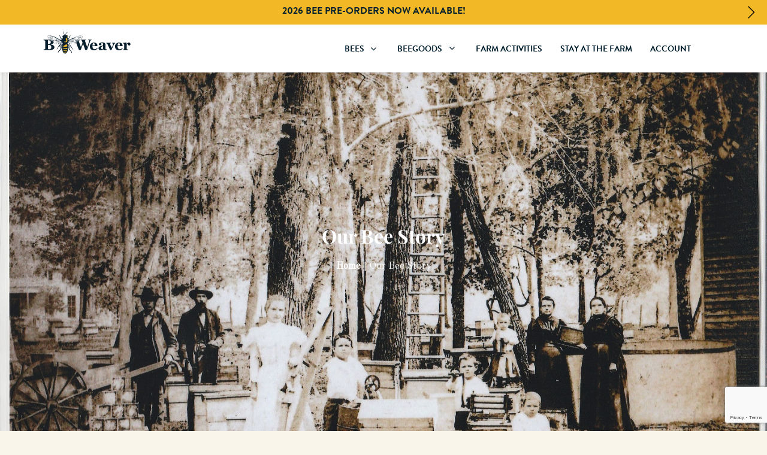

--- FILE ---
content_type: text/html; charset=utf-8
request_url: https://www.google.com/recaptcha/api2/anchor?ar=1&k=6LcAdYMeAAAAAPBmtSFPAflzEJkkfjpF0ahe7Mc7&co=aHR0cHM6Ly9iZWV3ZWF2ZXIuY29tOjQ0Mw..&hl=en&v=N67nZn4AqZkNcbeMu4prBgzg&size=invisible&anchor-ms=20000&execute-ms=30000&cb=n6njdpgn225d
body_size: 48820
content:
<!DOCTYPE HTML><html dir="ltr" lang="en"><head><meta http-equiv="Content-Type" content="text/html; charset=UTF-8">
<meta http-equiv="X-UA-Compatible" content="IE=edge">
<title>reCAPTCHA</title>
<style type="text/css">
/* cyrillic-ext */
@font-face {
  font-family: 'Roboto';
  font-style: normal;
  font-weight: 400;
  font-stretch: 100%;
  src: url(//fonts.gstatic.com/s/roboto/v48/KFO7CnqEu92Fr1ME7kSn66aGLdTylUAMa3GUBHMdazTgWw.woff2) format('woff2');
  unicode-range: U+0460-052F, U+1C80-1C8A, U+20B4, U+2DE0-2DFF, U+A640-A69F, U+FE2E-FE2F;
}
/* cyrillic */
@font-face {
  font-family: 'Roboto';
  font-style: normal;
  font-weight: 400;
  font-stretch: 100%;
  src: url(//fonts.gstatic.com/s/roboto/v48/KFO7CnqEu92Fr1ME7kSn66aGLdTylUAMa3iUBHMdazTgWw.woff2) format('woff2');
  unicode-range: U+0301, U+0400-045F, U+0490-0491, U+04B0-04B1, U+2116;
}
/* greek-ext */
@font-face {
  font-family: 'Roboto';
  font-style: normal;
  font-weight: 400;
  font-stretch: 100%;
  src: url(//fonts.gstatic.com/s/roboto/v48/KFO7CnqEu92Fr1ME7kSn66aGLdTylUAMa3CUBHMdazTgWw.woff2) format('woff2');
  unicode-range: U+1F00-1FFF;
}
/* greek */
@font-face {
  font-family: 'Roboto';
  font-style: normal;
  font-weight: 400;
  font-stretch: 100%;
  src: url(//fonts.gstatic.com/s/roboto/v48/KFO7CnqEu92Fr1ME7kSn66aGLdTylUAMa3-UBHMdazTgWw.woff2) format('woff2');
  unicode-range: U+0370-0377, U+037A-037F, U+0384-038A, U+038C, U+038E-03A1, U+03A3-03FF;
}
/* math */
@font-face {
  font-family: 'Roboto';
  font-style: normal;
  font-weight: 400;
  font-stretch: 100%;
  src: url(//fonts.gstatic.com/s/roboto/v48/KFO7CnqEu92Fr1ME7kSn66aGLdTylUAMawCUBHMdazTgWw.woff2) format('woff2');
  unicode-range: U+0302-0303, U+0305, U+0307-0308, U+0310, U+0312, U+0315, U+031A, U+0326-0327, U+032C, U+032F-0330, U+0332-0333, U+0338, U+033A, U+0346, U+034D, U+0391-03A1, U+03A3-03A9, U+03B1-03C9, U+03D1, U+03D5-03D6, U+03F0-03F1, U+03F4-03F5, U+2016-2017, U+2034-2038, U+203C, U+2040, U+2043, U+2047, U+2050, U+2057, U+205F, U+2070-2071, U+2074-208E, U+2090-209C, U+20D0-20DC, U+20E1, U+20E5-20EF, U+2100-2112, U+2114-2115, U+2117-2121, U+2123-214F, U+2190, U+2192, U+2194-21AE, U+21B0-21E5, U+21F1-21F2, U+21F4-2211, U+2213-2214, U+2216-22FF, U+2308-230B, U+2310, U+2319, U+231C-2321, U+2336-237A, U+237C, U+2395, U+239B-23B7, U+23D0, U+23DC-23E1, U+2474-2475, U+25AF, U+25B3, U+25B7, U+25BD, U+25C1, U+25CA, U+25CC, U+25FB, U+266D-266F, U+27C0-27FF, U+2900-2AFF, U+2B0E-2B11, U+2B30-2B4C, U+2BFE, U+3030, U+FF5B, U+FF5D, U+1D400-1D7FF, U+1EE00-1EEFF;
}
/* symbols */
@font-face {
  font-family: 'Roboto';
  font-style: normal;
  font-weight: 400;
  font-stretch: 100%;
  src: url(//fonts.gstatic.com/s/roboto/v48/KFO7CnqEu92Fr1ME7kSn66aGLdTylUAMaxKUBHMdazTgWw.woff2) format('woff2');
  unicode-range: U+0001-000C, U+000E-001F, U+007F-009F, U+20DD-20E0, U+20E2-20E4, U+2150-218F, U+2190, U+2192, U+2194-2199, U+21AF, U+21E6-21F0, U+21F3, U+2218-2219, U+2299, U+22C4-22C6, U+2300-243F, U+2440-244A, U+2460-24FF, U+25A0-27BF, U+2800-28FF, U+2921-2922, U+2981, U+29BF, U+29EB, U+2B00-2BFF, U+4DC0-4DFF, U+FFF9-FFFB, U+10140-1018E, U+10190-1019C, U+101A0, U+101D0-101FD, U+102E0-102FB, U+10E60-10E7E, U+1D2C0-1D2D3, U+1D2E0-1D37F, U+1F000-1F0FF, U+1F100-1F1AD, U+1F1E6-1F1FF, U+1F30D-1F30F, U+1F315, U+1F31C, U+1F31E, U+1F320-1F32C, U+1F336, U+1F378, U+1F37D, U+1F382, U+1F393-1F39F, U+1F3A7-1F3A8, U+1F3AC-1F3AF, U+1F3C2, U+1F3C4-1F3C6, U+1F3CA-1F3CE, U+1F3D4-1F3E0, U+1F3ED, U+1F3F1-1F3F3, U+1F3F5-1F3F7, U+1F408, U+1F415, U+1F41F, U+1F426, U+1F43F, U+1F441-1F442, U+1F444, U+1F446-1F449, U+1F44C-1F44E, U+1F453, U+1F46A, U+1F47D, U+1F4A3, U+1F4B0, U+1F4B3, U+1F4B9, U+1F4BB, U+1F4BF, U+1F4C8-1F4CB, U+1F4D6, U+1F4DA, U+1F4DF, U+1F4E3-1F4E6, U+1F4EA-1F4ED, U+1F4F7, U+1F4F9-1F4FB, U+1F4FD-1F4FE, U+1F503, U+1F507-1F50B, U+1F50D, U+1F512-1F513, U+1F53E-1F54A, U+1F54F-1F5FA, U+1F610, U+1F650-1F67F, U+1F687, U+1F68D, U+1F691, U+1F694, U+1F698, U+1F6AD, U+1F6B2, U+1F6B9-1F6BA, U+1F6BC, U+1F6C6-1F6CF, U+1F6D3-1F6D7, U+1F6E0-1F6EA, U+1F6F0-1F6F3, U+1F6F7-1F6FC, U+1F700-1F7FF, U+1F800-1F80B, U+1F810-1F847, U+1F850-1F859, U+1F860-1F887, U+1F890-1F8AD, U+1F8B0-1F8BB, U+1F8C0-1F8C1, U+1F900-1F90B, U+1F93B, U+1F946, U+1F984, U+1F996, U+1F9E9, U+1FA00-1FA6F, U+1FA70-1FA7C, U+1FA80-1FA89, U+1FA8F-1FAC6, U+1FACE-1FADC, U+1FADF-1FAE9, U+1FAF0-1FAF8, U+1FB00-1FBFF;
}
/* vietnamese */
@font-face {
  font-family: 'Roboto';
  font-style: normal;
  font-weight: 400;
  font-stretch: 100%;
  src: url(//fonts.gstatic.com/s/roboto/v48/KFO7CnqEu92Fr1ME7kSn66aGLdTylUAMa3OUBHMdazTgWw.woff2) format('woff2');
  unicode-range: U+0102-0103, U+0110-0111, U+0128-0129, U+0168-0169, U+01A0-01A1, U+01AF-01B0, U+0300-0301, U+0303-0304, U+0308-0309, U+0323, U+0329, U+1EA0-1EF9, U+20AB;
}
/* latin-ext */
@font-face {
  font-family: 'Roboto';
  font-style: normal;
  font-weight: 400;
  font-stretch: 100%;
  src: url(//fonts.gstatic.com/s/roboto/v48/KFO7CnqEu92Fr1ME7kSn66aGLdTylUAMa3KUBHMdazTgWw.woff2) format('woff2');
  unicode-range: U+0100-02BA, U+02BD-02C5, U+02C7-02CC, U+02CE-02D7, U+02DD-02FF, U+0304, U+0308, U+0329, U+1D00-1DBF, U+1E00-1E9F, U+1EF2-1EFF, U+2020, U+20A0-20AB, U+20AD-20C0, U+2113, U+2C60-2C7F, U+A720-A7FF;
}
/* latin */
@font-face {
  font-family: 'Roboto';
  font-style: normal;
  font-weight: 400;
  font-stretch: 100%;
  src: url(//fonts.gstatic.com/s/roboto/v48/KFO7CnqEu92Fr1ME7kSn66aGLdTylUAMa3yUBHMdazQ.woff2) format('woff2');
  unicode-range: U+0000-00FF, U+0131, U+0152-0153, U+02BB-02BC, U+02C6, U+02DA, U+02DC, U+0304, U+0308, U+0329, U+2000-206F, U+20AC, U+2122, U+2191, U+2193, U+2212, U+2215, U+FEFF, U+FFFD;
}
/* cyrillic-ext */
@font-face {
  font-family: 'Roboto';
  font-style: normal;
  font-weight: 500;
  font-stretch: 100%;
  src: url(//fonts.gstatic.com/s/roboto/v48/KFO7CnqEu92Fr1ME7kSn66aGLdTylUAMa3GUBHMdazTgWw.woff2) format('woff2');
  unicode-range: U+0460-052F, U+1C80-1C8A, U+20B4, U+2DE0-2DFF, U+A640-A69F, U+FE2E-FE2F;
}
/* cyrillic */
@font-face {
  font-family: 'Roboto';
  font-style: normal;
  font-weight: 500;
  font-stretch: 100%;
  src: url(//fonts.gstatic.com/s/roboto/v48/KFO7CnqEu92Fr1ME7kSn66aGLdTylUAMa3iUBHMdazTgWw.woff2) format('woff2');
  unicode-range: U+0301, U+0400-045F, U+0490-0491, U+04B0-04B1, U+2116;
}
/* greek-ext */
@font-face {
  font-family: 'Roboto';
  font-style: normal;
  font-weight: 500;
  font-stretch: 100%;
  src: url(//fonts.gstatic.com/s/roboto/v48/KFO7CnqEu92Fr1ME7kSn66aGLdTylUAMa3CUBHMdazTgWw.woff2) format('woff2');
  unicode-range: U+1F00-1FFF;
}
/* greek */
@font-face {
  font-family: 'Roboto';
  font-style: normal;
  font-weight: 500;
  font-stretch: 100%;
  src: url(//fonts.gstatic.com/s/roboto/v48/KFO7CnqEu92Fr1ME7kSn66aGLdTylUAMa3-UBHMdazTgWw.woff2) format('woff2');
  unicode-range: U+0370-0377, U+037A-037F, U+0384-038A, U+038C, U+038E-03A1, U+03A3-03FF;
}
/* math */
@font-face {
  font-family: 'Roboto';
  font-style: normal;
  font-weight: 500;
  font-stretch: 100%;
  src: url(//fonts.gstatic.com/s/roboto/v48/KFO7CnqEu92Fr1ME7kSn66aGLdTylUAMawCUBHMdazTgWw.woff2) format('woff2');
  unicode-range: U+0302-0303, U+0305, U+0307-0308, U+0310, U+0312, U+0315, U+031A, U+0326-0327, U+032C, U+032F-0330, U+0332-0333, U+0338, U+033A, U+0346, U+034D, U+0391-03A1, U+03A3-03A9, U+03B1-03C9, U+03D1, U+03D5-03D6, U+03F0-03F1, U+03F4-03F5, U+2016-2017, U+2034-2038, U+203C, U+2040, U+2043, U+2047, U+2050, U+2057, U+205F, U+2070-2071, U+2074-208E, U+2090-209C, U+20D0-20DC, U+20E1, U+20E5-20EF, U+2100-2112, U+2114-2115, U+2117-2121, U+2123-214F, U+2190, U+2192, U+2194-21AE, U+21B0-21E5, U+21F1-21F2, U+21F4-2211, U+2213-2214, U+2216-22FF, U+2308-230B, U+2310, U+2319, U+231C-2321, U+2336-237A, U+237C, U+2395, U+239B-23B7, U+23D0, U+23DC-23E1, U+2474-2475, U+25AF, U+25B3, U+25B7, U+25BD, U+25C1, U+25CA, U+25CC, U+25FB, U+266D-266F, U+27C0-27FF, U+2900-2AFF, U+2B0E-2B11, U+2B30-2B4C, U+2BFE, U+3030, U+FF5B, U+FF5D, U+1D400-1D7FF, U+1EE00-1EEFF;
}
/* symbols */
@font-face {
  font-family: 'Roboto';
  font-style: normal;
  font-weight: 500;
  font-stretch: 100%;
  src: url(//fonts.gstatic.com/s/roboto/v48/KFO7CnqEu92Fr1ME7kSn66aGLdTylUAMaxKUBHMdazTgWw.woff2) format('woff2');
  unicode-range: U+0001-000C, U+000E-001F, U+007F-009F, U+20DD-20E0, U+20E2-20E4, U+2150-218F, U+2190, U+2192, U+2194-2199, U+21AF, U+21E6-21F0, U+21F3, U+2218-2219, U+2299, U+22C4-22C6, U+2300-243F, U+2440-244A, U+2460-24FF, U+25A0-27BF, U+2800-28FF, U+2921-2922, U+2981, U+29BF, U+29EB, U+2B00-2BFF, U+4DC0-4DFF, U+FFF9-FFFB, U+10140-1018E, U+10190-1019C, U+101A0, U+101D0-101FD, U+102E0-102FB, U+10E60-10E7E, U+1D2C0-1D2D3, U+1D2E0-1D37F, U+1F000-1F0FF, U+1F100-1F1AD, U+1F1E6-1F1FF, U+1F30D-1F30F, U+1F315, U+1F31C, U+1F31E, U+1F320-1F32C, U+1F336, U+1F378, U+1F37D, U+1F382, U+1F393-1F39F, U+1F3A7-1F3A8, U+1F3AC-1F3AF, U+1F3C2, U+1F3C4-1F3C6, U+1F3CA-1F3CE, U+1F3D4-1F3E0, U+1F3ED, U+1F3F1-1F3F3, U+1F3F5-1F3F7, U+1F408, U+1F415, U+1F41F, U+1F426, U+1F43F, U+1F441-1F442, U+1F444, U+1F446-1F449, U+1F44C-1F44E, U+1F453, U+1F46A, U+1F47D, U+1F4A3, U+1F4B0, U+1F4B3, U+1F4B9, U+1F4BB, U+1F4BF, U+1F4C8-1F4CB, U+1F4D6, U+1F4DA, U+1F4DF, U+1F4E3-1F4E6, U+1F4EA-1F4ED, U+1F4F7, U+1F4F9-1F4FB, U+1F4FD-1F4FE, U+1F503, U+1F507-1F50B, U+1F50D, U+1F512-1F513, U+1F53E-1F54A, U+1F54F-1F5FA, U+1F610, U+1F650-1F67F, U+1F687, U+1F68D, U+1F691, U+1F694, U+1F698, U+1F6AD, U+1F6B2, U+1F6B9-1F6BA, U+1F6BC, U+1F6C6-1F6CF, U+1F6D3-1F6D7, U+1F6E0-1F6EA, U+1F6F0-1F6F3, U+1F6F7-1F6FC, U+1F700-1F7FF, U+1F800-1F80B, U+1F810-1F847, U+1F850-1F859, U+1F860-1F887, U+1F890-1F8AD, U+1F8B0-1F8BB, U+1F8C0-1F8C1, U+1F900-1F90B, U+1F93B, U+1F946, U+1F984, U+1F996, U+1F9E9, U+1FA00-1FA6F, U+1FA70-1FA7C, U+1FA80-1FA89, U+1FA8F-1FAC6, U+1FACE-1FADC, U+1FADF-1FAE9, U+1FAF0-1FAF8, U+1FB00-1FBFF;
}
/* vietnamese */
@font-face {
  font-family: 'Roboto';
  font-style: normal;
  font-weight: 500;
  font-stretch: 100%;
  src: url(//fonts.gstatic.com/s/roboto/v48/KFO7CnqEu92Fr1ME7kSn66aGLdTylUAMa3OUBHMdazTgWw.woff2) format('woff2');
  unicode-range: U+0102-0103, U+0110-0111, U+0128-0129, U+0168-0169, U+01A0-01A1, U+01AF-01B0, U+0300-0301, U+0303-0304, U+0308-0309, U+0323, U+0329, U+1EA0-1EF9, U+20AB;
}
/* latin-ext */
@font-face {
  font-family: 'Roboto';
  font-style: normal;
  font-weight: 500;
  font-stretch: 100%;
  src: url(//fonts.gstatic.com/s/roboto/v48/KFO7CnqEu92Fr1ME7kSn66aGLdTylUAMa3KUBHMdazTgWw.woff2) format('woff2');
  unicode-range: U+0100-02BA, U+02BD-02C5, U+02C7-02CC, U+02CE-02D7, U+02DD-02FF, U+0304, U+0308, U+0329, U+1D00-1DBF, U+1E00-1E9F, U+1EF2-1EFF, U+2020, U+20A0-20AB, U+20AD-20C0, U+2113, U+2C60-2C7F, U+A720-A7FF;
}
/* latin */
@font-face {
  font-family: 'Roboto';
  font-style: normal;
  font-weight: 500;
  font-stretch: 100%;
  src: url(//fonts.gstatic.com/s/roboto/v48/KFO7CnqEu92Fr1ME7kSn66aGLdTylUAMa3yUBHMdazQ.woff2) format('woff2');
  unicode-range: U+0000-00FF, U+0131, U+0152-0153, U+02BB-02BC, U+02C6, U+02DA, U+02DC, U+0304, U+0308, U+0329, U+2000-206F, U+20AC, U+2122, U+2191, U+2193, U+2212, U+2215, U+FEFF, U+FFFD;
}
/* cyrillic-ext */
@font-face {
  font-family: 'Roboto';
  font-style: normal;
  font-weight: 900;
  font-stretch: 100%;
  src: url(//fonts.gstatic.com/s/roboto/v48/KFO7CnqEu92Fr1ME7kSn66aGLdTylUAMa3GUBHMdazTgWw.woff2) format('woff2');
  unicode-range: U+0460-052F, U+1C80-1C8A, U+20B4, U+2DE0-2DFF, U+A640-A69F, U+FE2E-FE2F;
}
/* cyrillic */
@font-face {
  font-family: 'Roboto';
  font-style: normal;
  font-weight: 900;
  font-stretch: 100%;
  src: url(//fonts.gstatic.com/s/roboto/v48/KFO7CnqEu92Fr1ME7kSn66aGLdTylUAMa3iUBHMdazTgWw.woff2) format('woff2');
  unicode-range: U+0301, U+0400-045F, U+0490-0491, U+04B0-04B1, U+2116;
}
/* greek-ext */
@font-face {
  font-family: 'Roboto';
  font-style: normal;
  font-weight: 900;
  font-stretch: 100%;
  src: url(//fonts.gstatic.com/s/roboto/v48/KFO7CnqEu92Fr1ME7kSn66aGLdTylUAMa3CUBHMdazTgWw.woff2) format('woff2');
  unicode-range: U+1F00-1FFF;
}
/* greek */
@font-face {
  font-family: 'Roboto';
  font-style: normal;
  font-weight: 900;
  font-stretch: 100%;
  src: url(//fonts.gstatic.com/s/roboto/v48/KFO7CnqEu92Fr1ME7kSn66aGLdTylUAMa3-UBHMdazTgWw.woff2) format('woff2');
  unicode-range: U+0370-0377, U+037A-037F, U+0384-038A, U+038C, U+038E-03A1, U+03A3-03FF;
}
/* math */
@font-face {
  font-family: 'Roboto';
  font-style: normal;
  font-weight: 900;
  font-stretch: 100%;
  src: url(//fonts.gstatic.com/s/roboto/v48/KFO7CnqEu92Fr1ME7kSn66aGLdTylUAMawCUBHMdazTgWw.woff2) format('woff2');
  unicode-range: U+0302-0303, U+0305, U+0307-0308, U+0310, U+0312, U+0315, U+031A, U+0326-0327, U+032C, U+032F-0330, U+0332-0333, U+0338, U+033A, U+0346, U+034D, U+0391-03A1, U+03A3-03A9, U+03B1-03C9, U+03D1, U+03D5-03D6, U+03F0-03F1, U+03F4-03F5, U+2016-2017, U+2034-2038, U+203C, U+2040, U+2043, U+2047, U+2050, U+2057, U+205F, U+2070-2071, U+2074-208E, U+2090-209C, U+20D0-20DC, U+20E1, U+20E5-20EF, U+2100-2112, U+2114-2115, U+2117-2121, U+2123-214F, U+2190, U+2192, U+2194-21AE, U+21B0-21E5, U+21F1-21F2, U+21F4-2211, U+2213-2214, U+2216-22FF, U+2308-230B, U+2310, U+2319, U+231C-2321, U+2336-237A, U+237C, U+2395, U+239B-23B7, U+23D0, U+23DC-23E1, U+2474-2475, U+25AF, U+25B3, U+25B7, U+25BD, U+25C1, U+25CA, U+25CC, U+25FB, U+266D-266F, U+27C0-27FF, U+2900-2AFF, U+2B0E-2B11, U+2B30-2B4C, U+2BFE, U+3030, U+FF5B, U+FF5D, U+1D400-1D7FF, U+1EE00-1EEFF;
}
/* symbols */
@font-face {
  font-family: 'Roboto';
  font-style: normal;
  font-weight: 900;
  font-stretch: 100%;
  src: url(//fonts.gstatic.com/s/roboto/v48/KFO7CnqEu92Fr1ME7kSn66aGLdTylUAMaxKUBHMdazTgWw.woff2) format('woff2');
  unicode-range: U+0001-000C, U+000E-001F, U+007F-009F, U+20DD-20E0, U+20E2-20E4, U+2150-218F, U+2190, U+2192, U+2194-2199, U+21AF, U+21E6-21F0, U+21F3, U+2218-2219, U+2299, U+22C4-22C6, U+2300-243F, U+2440-244A, U+2460-24FF, U+25A0-27BF, U+2800-28FF, U+2921-2922, U+2981, U+29BF, U+29EB, U+2B00-2BFF, U+4DC0-4DFF, U+FFF9-FFFB, U+10140-1018E, U+10190-1019C, U+101A0, U+101D0-101FD, U+102E0-102FB, U+10E60-10E7E, U+1D2C0-1D2D3, U+1D2E0-1D37F, U+1F000-1F0FF, U+1F100-1F1AD, U+1F1E6-1F1FF, U+1F30D-1F30F, U+1F315, U+1F31C, U+1F31E, U+1F320-1F32C, U+1F336, U+1F378, U+1F37D, U+1F382, U+1F393-1F39F, U+1F3A7-1F3A8, U+1F3AC-1F3AF, U+1F3C2, U+1F3C4-1F3C6, U+1F3CA-1F3CE, U+1F3D4-1F3E0, U+1F3ED, U+1F3F1-1F3F3, U+1F3F5-1F3F7, U+1F408, U+1F415, U+1F41F, U+1F426, U+1F43F, U+1F441-1F442, U+1F444, U+1F446-1F449, U+1F44C-1F44E, U+1F453, U+1F46A, U+1F47D, U+1F4A3, U+1F4B0, U+1F4B3, U+1F4B9, U+1F4BB, U+1F4BF, U+1F4C8-1F4CB, U+1F4D6, U+1F4DA, U+1F4DF, U+1F4E3-1F4E6, U+1F4EA-1F4ED, U+1F4F7, U+1F4F9-1F4FB, U+1F4FD-1F4FE, U+1F503, U+1F507-1F50B, U+1F50D, U+1F512-1F513, U+1F53E-1F54A, U+1F54F-1F5FA, U+1F610, U+1F650-1F67F, U+1F687, U+1F68D, U+1F691, U+1F694, U+1F698, U+1F6AD, U+1F6B2, U+1F6B9-1F6BA, U+1F6BC, U+1F6C6-1F6CF, U+1F6D3-1F6D7, U+1F6E0-1F6EA, U+1F6F0-1F6F3, U+1F6F7-1F6FC, U+1F700-1F7FF, U+1F800-1F80B, U+1F810-1F847, U+1F850-1F859, U+1F860-1F887, U+1F890-1F8AD, U+1F8B0-1F8BB, U+1F8C0-1F8C1, U+1F900-1F90B, U+1F93B, U+1F946, U+1F984, U+1F996, U+1F9E9, U+1FA00-1FA6F, U+1FA70-1FA7C, U+1FA80-1FA89, U+1FA8F-1FAC6, U+1FACE-1FADC, U+1FADF-1FAE9, U+1FAF0-1FAF8, U+1FB00-1FBFF;
}
/* vietnamese */
@font-face {
  font-family: 'Roboto';
  font-style: normal;
  font-weight: 900;
  font-stretch: 100%;
  src: url(//fonts.gstatic.com/s/roboto/v48/KFO7CnqEu92Fr1ME7kSn66aGLdTylUAMa3OUBHMdazTgWw.woff2) format('woff2');
  unicode-range: U+0102-0103, U+0110-0111, U+0128-0129, U+0168-0169, U+01A0-01A1, U+01AF-01B0, U+0300-0301, U+0303-0304, U+0308-0309, U+0323, U+0329, U+1EA0-1EF9, U+20AB;
}
/* latin-ext */
@font-face {
  font-family: 'Roboto';
  font-style: normal;
  font-weight: 900;
  font-stretch: 100%;
  src: url(//fonts.gstatic.com/s/roboto/v48/KFO7CnqEu92Fr1ME7kSn66aGLdTylUAMa3KUBHMdazTgWw.woff2) format('woff2');
  unicode-range: U+0100-02BA, U+02BD-02C5, U+02C7-02CC, U+02CE-02D7, U+02DD-02FF, U+0304, U+0308, U+0329, U+1D00-1DBF, U+1E00-1E9F, U+1EF2-1EFF, U+2020, U+20A0-20AB, U+20AD-20C0, U+2113, U+2C60-2C7F, U+A720-A7FF;
}
/* latin */
@font-face {
  font-family: 'Roboto';
  font-style: normal;
  font-weight: 900;
  font-stretch: 100%;
  src: url(//fonts.gstatic.com/s/roboto/v48/KFO7CnqEu92Fr1ME7kSn66aGLdTylUAMa3yUBHMdazQ.woff2) format('woff2');
  unicode-range: U+0000-00FF, U+0131, U+0152-0153, U+02BB-02BC, U+02C6, U+02DA, U+02DC, U+0304, U+0308, U+0329, U+2000-206F, U+20AC, U+2122, U+2191, U+2193, U+2212, U+2215, U+FEFF, U+FFFD;
}

</style>
<link rel="stylesheet" type="text/css" href="https://www.gstatic.com/recaptcha/releases/N67nZn4AqZkNcbeMu4prBgzg/styles__ltr.css">
<script nonce="RDXHzZAQ-uhBbYYP1JgrtA" type="text/javascript">window['__recaptcha_api'] = 'https://www.google.com/recaptcha/api2/';</script>
<script type="text/javascript" src="https://www.gstatic.com/recaptcha/releases/N67nZn4AqZkNcbeMu4prBgzg/recaptcha__en.js" nonce="RDXHzZAQ-uhBbYYP1JgrtA">
      
    </script></head>
<body><div id="rc-anchor-alert" class="rc-anchor-alert"></div>
<input type="hidden" id="recaptcha-token" value="[base64]">
<script type="text/javascript" nonce="RDXHzZAQ-uhBbYYP1JgrtA">
      recaptcha.anchor.Main.init("[\x22ainput\x22,[\x22bgdata\x22,\x22\x22,\[base64]/[base64]/[base64]/[base64]/[base64]/UltsKytdPUU6KEU8MjA0OD9SW2wrK109RT4+NnwxOTI6KChFJjY0NTEyKT09NTUyOTYmJk0rMTxjLmxlbmd0aCYmKGMuY2hhckNvZGVBdChNKzEpJjY0NTEyKT09NTYzMjA/[base64]/[base64]/[base64]/[base64]/[base64]/[base64]/[base64]\x22,\[base64]\\u003d\x22,\[base64]/DoAJUMhs7w5FLwqAKdMKkRHPDsxRYa3PDvMKQwoR+UMKGUsKnwpAmTsOkw71KL2ITwpbDvcKcNGLDosOewovDusKmTyVlw7h/[base64]/CjGFmwpbDtzssEEHCqhoNw4AVw4/DkA9twpYjKgHCtMKZwpjCtHnDpsOfwro4Z8KjYMK4aQ0rwoTDjTPCpcK6QyBGVzErahLCkxgoTGg/[base64]/[base64]/DpcOGw59qwrgCC8O2w4VNd8OdbgRbRMOkwrXDuAFWw4PCiDXDmXzCiUvDqcOLwrRQw4jClxTDpgVqw5J8wqTDosOKw7AlQG/DvMOfWDp2YlFuwolEI2vCi8OJcMKkLzFkwrdkwpJCHcOPTsO9w6HDocK6w6TDiHkqd8KFGlrCgX9sNj0Iwr5Sd1hZeMK6C0t/VXBEdkhZSBkgCsOpDyNjwoHDi3jDjMKdw5Ugw7LDoC3DqGVySMOOw5DCinQtOcKIBkHCo8ODwqohw6/[base64]/DisKidWHCtDvDrmvCqEvCj8OOwp0rw5lfUEUawo/Cum8qw6LDhcOvwpjDgUQJwp3DlVwCAVBvw443X8KOw7fDs3PDmnLCgcOQw48Cw51MX8Ohwr7Dq30Mwr9SfwJFw496L1cMf0F1woF3XMKFCMK2B2kQVcKsdRLDqHnClTXCjsK/wrfCn8KcwqdkwqkNbsOvWcOXHCp4wplTwr1vEjPDt8ODAmBzwo7DsWLCtGzCoV7CtUfDn8KYwptewplyw7pJRgfCq3rDpWjDvsOXXn4DU8OeDmYgZlLDuyAWMjXCrlQFBcOuwq84KBw/Zh7DssK/HGBBwozDgCDDocKcw7M7GW/DosO2N1/DqhAgeMKiSlQMw4nDvnnDhMKZw6hsw4w4D8OFX1zCmcK8wqFtd2DDr8KjQDLDp8K+csOCwpbCrTcpwqPCsW55w4AUDsOVC0bCs17Dmz7Ci8K0GMO5wp8AZcOpGsOJJMOYAcK/[base64]/ClWrCpMOFHMOhCcO+f15Cw5Y/dMKYJsOBEcKaw5DDngPDicKzw6gYD8OAOkTDvGxzwrETTMKhETtLLsO7wqBCdU7CmjXCiCbCulLCqUBxw7Uow6jDhwzCuhIuwrNKw7fCnDnDn8OFeHHCgnPCk8O5wpzDkMKqCnnDrMKAw79nwrrDgsK7w5rDqAoXBxUIw4sTw74oDi/[base64]/[base64]/[base64]/Dp8O/w6XDrxDCq3LDscKzbSbDjEDDp3Zmw4vCnsOOw7kQwpLClcKRMcKRw7LCksOCwp9HdMKhw6HDvBjDknzDnXrDkCPDkMKycsK3wrLCn8KdwpnDiMO3w7vDh1HCoMOELcOeSjLCsMOFcsKJw4g0XEcLVsKjRMKsYVEPSWvCn8KowrfCicKpwoEqw75aCQfDln/DvkHDtMO3wqPDpFMXw7VyVDg9w5jDrC7CrwBjBivDnBpTw57DpwvCuMOlw7LDrTLCpsOJw6RnwpMZwrVEw7rDvsOJw5DCnhxGDyVbTxpWwrDDgsO7wqLCpMKkw7HDmW7Crws5QChfF8ODC1fDhnEdw5TCucKpJcOPw558PsKMwo/Cl8Kkwowpw7/CuMOow6PDmcKvVMKFTGnChMKMw7TDqybCpRzCsMKuw7jDlGZJwoIiw5saw6PDj8OZIA9qS1zDi8KqKnPDgcKUw57DlVIXw7vDjA7DqsKkwqvDhBLCoDBrCXoywq/DhxnCoyFkZMOVwr8LMhLDlzYnZsKUw5nDkmVjwq/DqsOVZxfDgnbDtcKqScOtR0nDhcOGARQ4W2IPSTNEw5LCslHCmzFOwqnCqizCpm5EL8Kkwr/Dsn/DlFo3w5XDjMKDNCnDpsKldsOqOQxnMmvDsxZwwqMYw6TDlA3DqTM6wr7DqMKMOcKBNcKZwqnDrcK8w7tSCsOWaMKPHXXChSrDrW8eNi3Ci8OlwqM8KShvw6fDrnoTfSDCqngfM8KzS3hHw7vCpzPCokcJw4x1w7d6GT3DmsK/[base64]/CqFZJO0IIw6bDi8Ogw5xzwojDt3wSbwYWw6/DlSEdw7vDmMKKw5dCw411KFjChsO4csOuw4sYPcKww6llbyPDgsO/fMKnZcOgeDHCt2rChQjDjTvCtMKoKsKUKsOpIFnDpHrDgDLDksO8wqTCrsKCw7YoV8Oiwq1UNhzDjVnCs03Ct3zDtiAfdX/Dr8OCw5TDgcKWwpXDhjspalTCjwBmTcK6w5DCl8KBwrrCuD/Djx4rVmooOS8/cFDChGDDhsKFwo/CpMKNIMOvwp7DsMO1e1vDkEzDlHzDvMKLBsOjwqLCucOgw7bDssOiJmBew7llw5/[base64]/Lxk/[base64]/DoG7Crh5YHMOjVcKoUMOMEcOhBcKIwo4Bw6XDuyjCoMOQY8Otwp7DrnLCqcOOw5cWOGIKw4k9wqbCswbCsj/DkyNzbcO2BMOKw64AG8K9w5hAUlTDlTFywpHDgAvDj3lUWw3DmsO7PMO6BcORw7Aww7MFbsO1HUJgw53Dh8O8w47DscKOcUB5BsONP8OPw77Ds8OGeMK0E8Krw58bIMONRMOrcsOvLcO2XsOqwqzCijhJwp9jWcOgcVEgZ8KewozDoy/[base64]/CplnDrinCv0nCuWcPw54NwosWw5x9w4fDmDk4wpRRwpHCjcONN8K0w70XdcOrw4DDtWfDgUJBVk59NMOAaWfDksK7w5BZXSnChcKwIcOvLj1Pwot7b0h/NzAkwrB3ayA4w4cMw51cTsOjw5NtY8Owwp/ClBddYcKlw6bCnMOcSsOPQcOKaXbDk8O/wqwmw6Zkw78ifcOVwow8w4HDusK6GMKFKF7CmsKewrfDgsKGbcOMWsOew6Q/w4EQantqwrPDi8O0w4PCk2zDh8K8w5lkw6LCrWbDhkMsfcOlwobCjh9OLWPClFc0G8OqEcKlH8KcRn/[base64]/DvMOxJlfCh04JHlpuw5kawqzClighwpxXBTHCmwBvw6bDkxY1w4nCiBbCnDJdPMK0w6vDpEVsw6bDlnBSw7VOCMKCGsKGYsOHAsKMcsOMPnlVwqB1wrnDtFo8NA4lwrbClMKmMjl/wpXDoS4twrQqwp/Csj7CvWfChATDnsO1bMKHw6U3wpQOwqsAA8Kow7bCo3kvMcOuUnjCkHrDgMOxLBfDliYcaRtVHsK5dQRYwr4iwpzCtVESwrvCosKWw4LCuXRhEMK/w4/[base64]/CksOUGQPCo8OZwp4PaiVbw6gfdS9Mw49HUMObwp/DscOqf2gXSxrDmsKsw6zDpkDCk8OIcMK/CHDCr8KTFRbDrxNfOzdmG8KMwq7Cj8KwwrDDshQqLMKreArCl3YtwpBtwrXCocKpLxJVYcKsPcOseyzCujjDo8OteGBuY04XwoHDr0LDglrClQvDpsOTYsK5LcKkw4zCvMO4PgpEwrXCqcOxOSJyw6XDrsOywrXDncOxf8O/XEkLw5wywq0dwqnDv8OVw5MxVyvCmMKAw6QlbT1qw4I/[base64]/f07DlnLCvGzDiAQoFAR/[base64]/CmyPDvT7DiW55w5fDvMKPw79cwr3CrcK9c8KTwqRIwpjCoMOmw4DCg8K3wpLCugnCmwjDglF8BsKkAMOhclBxwohvwqd7wr3DhcOgAX7DklhgGMKpMhvDhDQvWcKbwrnCusK6wofCmsOmUEXDhcKuwpIew7DDjgPDsyFow6DDjls1w7TCisOBA8OOwo/[base64]/Cvwkow4gtWcKxwp5Ab8KsQ3BGw74KwrbCoMOgw4xMwq41w5ENRHjCksK1wo3DmcOZwo0mAMOCw4TDk1QJwq3DoMO0wobDg1cIIcKTwo0rDhcKVsKYw6XCjcKAwqpMFSRUwo9Gw5LDggXDnkNUb8KwwrHCnS/DjcKlY8OsPsOrwocVw614BTpdw5XCjCDDr8OFKMOpwrZbw518SsOKw711w6fDnHlYbSgITDNfw7t+Z8KQw79aw7bDrMOaw7sUwp7DlkjCkcKmwqHDqSfDsAkLw7MmAkHDrV9ew4fDgHXCrinCuMO5wq7Cn8K/[base64]/DmsO+C8Kyw6XDuiJbAsO2d8KgW3jCqQYhwoxlw5bCvmp2F0ARw7zCg1F/w61lOcKcesOgPHsJKRQ5wonCryAkwrXCv1LCnVPDl8KQVl/CvFl0DcOvw5Qtw5tZLcKiM08/FcOGfcKOw7JJwokwJS9AdcOjw5bCocOECcKiEg7CjMKGOMOOwrPDr8O6w6IWw7rDqMOjwqJqLgwjwq/DssO+QiPDl8OFHsKwwp0pB8OtUExMPSnDosKzWcKswqrCn8OZQm/DkgXCkW/DtGF6XMKTK8OrwpXCnMOQw7R8w7lZekE9BsO+wqJCNcOtalDDmMKMehHDtDsSAH1VK1DCtcKvwoonVx/ClMKMXx7DkBjClsKJw514J8OgwrHCmMKWccOTB3jDjsKTwoUMwojCl8KJwonDj2HCnnYLw4sNwqYbw6HCncKTwoPDgMOdGcO+LsKowqpjwrnDvsKIwrNew7/CgAhAI8KBS8OKbWTCjsK7FSPCi8Orw4oJw5VTw4ooC8OmRsKzw6E/[base64]/[base64]/[base64]/CssOJGMOlwqkyJcOZGsOowq94wqgqw5jDn8KvQn3DvAbCikMtwrLDjUXDrMOeasOCwpUKbcK3DHZmw4kyfcOMESUXQkIawrDCscKhw5TDoH4iBMKtwqhPJmfDsh0Vf8OPasOWwrxAwrxhw6xCwrjDksKsJMOtFcKZwobDvlvDsEs/wpvCiMKtBcOkasOeU8KhYcKTM8K4ZsKGIjN6asOhKidqGhkTwq1mOcO9w5/CpcKmwr7CuU7DlhDDqsOoUsKsYCg2wqdoSAJOAMOVw58TEMOyw7fCqMOiM3scWsKew6vCkExxwqXDhAbCpScJw61zNn8+w5zDhXBAfWnCkjFtw53ClirCkiQww7NmJ8OIw4bDoz/DnsKQw45WwovCq09PwolJQcO/Q8K1WcKffmLCkR5AOg0wNcOoXyAKw5vDhnHDt8K7w5LChsKKVR9ww5JHw6VCTnwSwrLDrTbCosKvOVDCsDjCsETCgsODHlY/[base64]/Yi4UwpNmT8K9wopkw73Dn3IzaMKqwpF5VcOmw7lBHEtBw6oswpgiworDncKGw4/DtX8jw4w/w6rCm18Xe8KIwopXccOoJ0zCuCPDpU8YYsKabn3CnS51HcKtBMOdw4LCtEbDkHwDwowVwpZJwrFGw7TDpMOQw4vDi8KUWR/DogAma2dSVBMGwpRxwoAuwpB6w5p9BRvClR/[base64]/bsODdVHCtELDmynDoW/DtsORLcKBwp3CvcO8wphLMCbDssOtDsOywqrCnMK/[base64]/CpsOkw53DtcKrQSjDuEDCsMOxw6nDpsKmwqQiLx/[base64]/QwnCsMOzOsOnwqoUJxwCY8KVw7R+wpBEFcKSAsKuw4DCnSvCmcOwFcO4OGLCsMOrZ8K8FsO5w41QwqLCv8OfWUobbsODTAwAw4xAwpN+cRMuXsOWdht3eMKNNiHDvmjCrMKow6s3w6zCnsKCw5bCk8K9ZS82wqZfYsKEAz/[base64]/w405w4Y/wqbCnWYibsOtN1sfwpldw7IlwqHCrC4qdsKcw6MTwp7DmcOmw4PDiSwkB2bDh8Kawokbw67ClA9aW8O8IcK6w5tew5AjYgTDrMOewqnDvCZ0w5/CgVoBw6vDiH54wqbDnWcJwpF4PAPCvVjDpcK/wqfCqsKhwplbw7HCvMKFQHvDu8K/esKgwqRewrAzw4jCvBsGw6I5wonDsHISw67Dp8OSwrdLXSbDl3AWw5DCukbDiWLCk8OQAsKUY8KkwpPDo8KXwofCiMKCFMKUwpTDhMKiw6hww5hvaAR6fWo0BMO3dCHDncKNV8KKw64rJCN3wqVQJ8OmAcOTOsOsw4MKw5poQ8Oxw6xVAsOYwoA/w5V3b8KRdMOcX8OgL25ewqnCi0HCvcK4wprDhcKYXcKGTGgyDXk2cnh6wrcaP3/[base64]/CsmTDmsO/XcKOwrkSw4tKeU8ywrbCqcOcE31nwqs4w67DvEYawqkORmI2w6gcwobDrcKHBxs1Rg/DucOnwqZvRcK3wpHDvMOsOcKmdMOTKsOoPDHDm8KmwprDhMOrGBUTZlvCuV5dwqDDoiTCiMO/DsOuDMOeUVtSK8K5wqHDqsOkw69MDsOsfcKGcMOaL8KJwpBLwowQwrfCqhcQwpzDolVfworCshZFw6jDpG5SaX9YOcKww4EzQcKSHcOhNcOoKcO0F3YLwoVMMj/Du8ORwobClmjCmlIww5gCOMOlesOJwqzDukkYRMO8w6rDrwxSw6TCocOQwpRWw73Cs8OGAAzChMOoaCB+w7zCucOEw6R7wqZxw5XCjAgmwqbDhlYlw6rDpsOtZsKEwoglBcK1w6hcw61sw6DDkcOjwpV/IsOmwrvCjcKow4FQwoHCq8O7w7HDtnfCjx88FAPDjUV2QTx+GsOCc8Okw4oFwoFew5vDkRkiw5QXwozDpi/[base64]/PVBWbRPCllLCkMOXw77CkC1Nwp3DksOmJijCs8KZeMOeA8O/wp3DlgfCsC9JelbCizEqwrDCnTBqUMK9SsO7QCjDp3nCpV0VRMOJFsONwoPCvllww4LCscOqwrpTKiDCmkV2NWHCizphw5HDp1rCgznDriFFw5sIwozDpEloEnELecKqNE89ScO7w4MGwrk6wpQ5wpQ8Mw/DggIrFcOsS8OSw7jDr8O3wp/[base64]/[base64]/[base64]/[base64]/LsOxO8KEwrzDqMKswoXCocOCCsODwoVIwppgdcKKw4TCg8O+wprDqsKvw6XDqFdMwpPCtH9oCTLCinXCoh4QwrvCscOoZ8O/wqXDk8K3w74KQFTCowfCusK+wo/CrCtTwpAyWsOjw5/ChMKzw53CqsKnPMO7JMK6w5DDkMOEw4LCnQ7Csx9jw5rChRPDkUpFw4XCr0wAwpTDhF9hwp/CrFDDvWvDlcKiMsO0C8KdNcK3w6Nowr/[base64]/DosKWa0vDjsKFLsO+w7TDgMOhD8OwTMORFVHCmcOsCgBvw7gAXsKmEsOwwrTDmBQzGwLDjh0Lw49wwrcXXlY9AcOBJMKCwpgnwr8ew5dgLsK6wr49w7VUbMKtDMK1wpIhw7/CusOOHVdDNWjDgcOKwqTDl8K1w7vDhMKRw6V6NULDjMOcUsO1w6jCnA9DU8Kjw6lyflXCkMOjw6TDtn/DusO3EzDDnRXCr0tpXMKXKwPDqMO4w6IIwrnDrHoRJVUWFsOZwpwJeMKMw7MnVkXCn8KMR0zCj8OqwpFIw7PDvcOxw7oWSXQzw6TCuDcCw5Jgdnogw6zDg8OQw7HDu8Kpw7sAwqLCknBBwq/[base64]/DrsOQwrLDiMOufWISw5/CjcKzwpxoU1TDlcK1PGPDvcKBF0nDmcOGw5InY8OfZMKnwpYiZXrDg8Kpw6HDmhDCkcKBw5TClFjDjMK8wqE1e19nL0AIwoLDpcOKfhLDtBM/bcOvw61Cw4wKwr1xWXHCh8O7NnLCl8KvGcODw6bCqjdIwrHCgGE4wp1vwozCnA/DkMKQw5ZBH8KYwqnDi8O7w6TCrMKhwqRXEhvDnh4Lc8O0wrPDpMKtwrbCkcOZw67Ct8K6d8KaRUrCt8O8w7gdDXpEJcOKHHfCs8K2wrfCr8KtW8K8wrPCkE/[base64]/Cm8OnLMKfX8KDw6/CtEYRwoLChAHCq8OKw4XDjMO5DMK4J1oYw7TChyZewqAuw7JDKUIbVyLCisK2wrJlVmtmw4vChlLDsSbCnz4AHHNYCy4HwqJqw6nCjMKPw5/CmcK+PMOLw54QwqUdwpVbwrTDkMOlw4PDvcKzEsKsOg0XekJxU8O0w6lAw5UswqA4wpjCryc8TFtVOMOBMcO2ZAnCk8KFXCQhwqfCh8OlwpTCg1fDu2HCoMOVwrXCpcOGw5QXwpjCjMOjwo/CqVhzacKMw7XCrsO+w7t3O8ONw7rDhsO7wqQAU8K+PnrDtEkGwrrDocO6FEXDuRNTw6F1YQFDcX7CvMObXzYCw4dxw4AQbiJbOkg0w6bDjsKpwpdKwqUPB2oHQsKCIzdyNcKlw4PCjsKkGMKofsO2w5/CpcKoJsONJcKgw4s2wo0Cwp/CmMKFw48TwrREw7TDtcKTN8KBbcKTeyzDlcKPw4wPCVfCgsKTGH3DjRPDh0jCg1whcQnCqSrDmVdCeVEsFcOSc8O0w4NsJUXDtRhkK8O4cSR0wqAdw47DnsO5L8KawrLDt8Ocw6Vsw7YcPcKxJ3zCrsO/T8O8w7jDsTzCo8OAwpAQL8OwEj7CrMOuO2ZmM8Oaw6fCiV3DgMOUBnMUwpjDoTbCrsOdwr3DqcObWQbDlcKLwpjCvjHClEQaw4LDn8K4wqAUw78/wp7ChMKfwp7DnVjDusKTwqvDt1xHwrhBw50zw4bDk8OeQcOCw5omI8OMDsKrXAzDn8KqwoElw4LCphLCrTU6SDLCkzYLwpvDlxQ7bjLDgS7CvcO9XcKRwogfYRzDm8KhFWgmwrPCssO6w4fDpcKXfsOow4N7NUDCscOlb38Pw43Ch07CuMKyw7LDrT/DuG7CmsK2VU5uFsKuw6IGV2vDoMKlwqs/[base64]/wqthXXpxUll2wptvw57DncKlA8KmwobDgHnCpMO3BsO0w5N3w6EGw4AoTV5SQQvDshlmecKMwptJdT7DpMOTegVowqh8acOiQsOwLQsDw7EzDsKMw5TDnMK6UgvCq8OjK2psw7FzABAaDcO9wo7CvHNtOcONw7fCtMKDwq7DuwnDlMO2w5/DisObYsOswpXDk8OmDcKOw7HDgcONw4I6acORwq5Tw6bDlClawp5aw5wOwqQ8RRfCkRlMw5cycsOYTMOnZsORwrRjHcKEWMKAw5fDkMKba8K5w4PCjzwPYDnCiH/DqyLCrsKqw4JPwr0Gw4IEPcKSw7Fuw5BmSRDCgMO+wr7Du8OrwpnDicOnwp3Dhm3Ch8Ksw4pLw482w5vDvnfCgBPCpicVZsOQw7BMw6bDvBvDv2DDgg10AR/DtWLCvScPw7kZBkjCvsOywqrDqsO0wrtxMsOZK8OtOcOwXcKhwpJiw54oKsKLw6Yfwo3DnlccZMOhGMOjFcKFXQbCiMKUFQfDscKDwp3CtHzChn8gUcOEwpHCnz8MT1suwovCtcOOw54lw4sbwpDCgT4two/[base64]/DtMKGwppXwoTDoCp3VnIuZnYqw5pgw6/ClC/DiFnDlXA7wq1MBjFXGRvChsOWEMOUwr0ANTUJfg3DjMO6YWxnQWwdYsOOXcKtLSJxWgzCr8OdQMKgMx1CYhN2XSQZwrnDswsiBcKbwoDDsiLChC4Hw5ktwpU8JGU6wr/CjHzCm33DnsKDw7cdw5MwfMKEw5UNwpnDosKmMnPChcOoE8O6H8KHw4LDncKww5PChzHDjzMrAUTChzlSWGzCm8ORw4Rtw4/DlcKkwonDoAg+wq0xN0XDggAiwpzDrWTDiEJOwrnDpkHDqFnChcKgwr4KAsOBEMKrw7/DkMKpXlopw53Dt8OLCBtMd8OaSCrDoCUSw4jDnEgNOsOpw713STXDq0JFw6vCjsOFwrcJwpNgwo7DvcKjwqhWMhbCrUN8w41sw47DscKIVMK/w43ChcKtK0gsw5siFMO7XzHDvWlsal3Cr8O7DkPDv8Kaw4rDqCxSwpbCsMOewqY0w6DCtsOww5PCmMKtNcKyfGRhUsKow7kTf1LDo8K/[base64]/CjsKtCCnCjsO7wp7CsSVYw5nDqkh1bMOEQTxjwqzDqE/DkcKBw6bCqMOKw68iJMOjwo7CoMK0O8O7wqUkwq/[base64]/DozrCjcKOY3jChMK4fU/[base64]/CpF5wIcODwqcIWMODw77CvMOcCcO3aTzCr8OzIRvDhcORJMOHw5jDr3vCkMOTw5jDtUXCgCzCvlXDtj8fwrQEw6spTsO6w6cwWQhfwprDhjbDiMOkSsOtQlDDosO8wqvCpHxewq8PRMOjw4Aww5xbHsKtWsO+wrVwIXYmO8Oew59gQMKfw5rDusOxBsK/X8OowrzCtEkIblE4w7s1D3rCnX3CoXZEwpPDl3p4QMKCw5DDscO/wrBTw7vCoRJGMMKzDMKVw6ZBw6LDnMO4wqDCvcKzw53CtMK0Mm3CvypDTMKBMFF8a8OwOsKNwqjDnsOITAnCsFDDvAHCmxV0wotOwo04IsOMw6vDjGMIYmVlw5sxYCBAwojChUBxwq4sw5tvwqBZA8OaPH0/wonDiRrCqMO8wo/ChsOAwqZOJ3DCiEQOw6HCocKqwo4hwp8bwrXDvHjCm27Cp8O8R8KDwrMVJDpofMOBS8KNdgZDfHtEW8ORDMOHfMO7w5x+Jhh1wqHCh8OZX8OwPcK/wovClsKfw6fCj2/Ds1MYaMOcdMK5MsOREsOcC8Krw684wrJ7wr7DsMOMeRxicMO6w5TCk1bDg397fcKfNjolJn3DgX07GUHDvAzDicOiw7HCl3JMwovCnUMtXnspVMO+wqg3w458w4FXOHXChFwswo9ibF7CujjDohzDtsOPw7/CmCBIKsO9w4rDqMKPHHlVcQF3wqUGdMKgwrrCqnVHwqVrbBYSw6Vyw4DDnTwCPQpXw44fT8OyB8KdwovDgsKUw7Ffw6DCmBXDhMO7wpcCf8KwwrRRw4ZfNnFEw58Gc8KHRgfCs8OBCMOLcMKcM8OFJMOScA3Ch8OED8KJw7ErO0wNwpXCmm3DgA/DucKeMRvDvWoVwoJAa8Oqwogwwq5je8KBbMOtIR5EPCtGwp8Ew4DDnkPDsEECwrzCk8OEbAAIDMO1wqHDi3Vyw4hdVMO0w4rDnMK3wo/CtUvCr3FHX2kTW8KeIMKCeMOSXcKWwqxEw595w6UFXcOHwpBXAMO4K11aXcKiwqd0w5PDhgYgQ3wVwpRbw67CsglVwoXDt8KESSw/LsKODgrCoxLCqcKUWcOiKlTDnGzCgcOJZ8KywqdRwrLCoMKNdl3CssO0DH9swq1qeTnDrgjDtwbDgVnCvmhzw6kOw7p8w7NOwrUbw5/DrcOFbcK/WcKLwoTCt8O4wopsQcKQEB3CssKFw6nCs8KFwqc2Ik7CqkXCtsOHGhoaw6fDoMKzCC3CvnnDhQ17w6jCi8OsQhZuR28owoI/w4jCpSQQw5ADb8OrwrR8wowaw6/CllEQw65xwrPDnVZLH8KrHsOfHEbDsmJcZ8K/[base64]/[base64]/DjzwnJirChsOKw5wowpwSOytZZMOMwofDtmDDscOBaMKLYcKYAMOJZXDCu8Kzw6rDtC4Rw6fDocKew4fDpDNawrbCjMKvwrxuw6xOw4vDhm08DVfCkcOzZsOawrJdw5rDmzTCplNaw5psw5rCjh/DpywNLcOoE0jDp8K7LSvCqisSIsKtwpPDqsKgXcK1ZzZkw4wOO8Kow5nDhsK3w5bCpsOybTAEw6nCigtDVsKjw57CpVo5LHLCn8KXwoMVw4rDg11rBcKvwoHCpyDDmVJPwoPDhcOEw57CoMOgwrtgZ8OgSV4XSsOfYHpyHiVVw5rDrSRDwq9/woRHwpDDmgdIw4XCswg2woZXwopnfgzDpsKywpNMwqdWIz1cw6xrw5fDnsK7JSZSEGDDrVDCksOew7zDpA80w6giw5zDhGbDlsK3w7jCuW43w7VAw4lcacK+wq/CrxzDtGZpfXVBw6LChWHDj3bCqQl/[base64]/ChX0Ywr/[base64]/CpsOOUsKSw7tvwrvCjcO0wrAbw6/CkUXDpcOXT3dIwo3DtWUyDsKQeMOCwprCrsK8w7PDtjjDocKUfTthw4LDlF/DuXrDtC3CqMO9wp0zw5fCqMOTwpoKODJAWcOkdHFUwr/CowsqWBtmG8K2QcOpw4zDtygxw4LDvyhOwrnDq8OdwqUGwqzCnHnDmEDCrsKCEsOXAcOyw4thwp5VwrPChMOTfl9LazzDlsKxw452wo7Cnzg1wqJiKMOIw6PDt8OTO8Omw7XClsK5wpALw6hNZ2FxwrxGOh/Dlg/DhMOHUg7CrAzDqkBbH8Kqw7PDpyRIw5LCmcKyHQx6w5/Dk8KdYMKtAHLDninCmE0Vw5ZdPzXCv8OawpcYZEDCthrCocONaHHDl8KdVT18MsOoAw5Dw6rDv8OKHjhVw6JoE3kcw6ptJwDDo8OQwppTZcKYw4HCtcKCUxHCtMOcwrDDjj/DlMKkw78rw61Nf07CgsOoJ8OgVSrDs8K0PXnCssOfwqN5VEY2w60uOEhrfcOBwq9iwpzCqMOBw7spAhbCqVgqwoh7w4UOw4knw6Acw4jCosOvw6gMYcKpTyPDhsK/woFuwoTCnSzDg8Oiw6J6E25Aw6/[base64]/[base64]/DtSDDhMKcw6XCnxPCjcOAZcKAw54TwqLChF8VExcZAcK5OC5TEcOUKsKQSyDCmz7Dr8KhIBBmwoQyw5ZRwrTDp8OiTXY7GcKTw4PCtx/DlAXCicKowrLCmkxVeA4Owq9nw4zCmUvDm1zCgVFTwqDCi1rDsUrCrRTDvcOvw6sUw7pSL3TDgMKlwq4gw7MZPMKCw47DhcK1wo/ClChmwpnCtMOkCsOBwqjDjcO0wqddw7bCv8KNw6YAwonCusOhwrlUw6LCrnA9wprCk8Kow5BNwoE7wrEccMOMexLCjUPDg8KUw5sCw5bDtsKqUG3DvsKUwo/CvnV9O8KOw5xuwqjChMKmasKZOD7CmhzCuQPDn3kiFcKRJBHCm8Kvw5M0wpwBMsK8wqDCuGjDocOgLhvCgHs4EMK+c8KCZTjCgRjCuiTDpV8+UsKMw6PDqwJuT0dtUUdQW2ppw7pmAg/Dm2TDtcKgwq7Ct08ccX7DsBlmBk7CiMODw4oNU8KDdUsRwqBneHBzw6vDqsOEw67CgysQwo5eADo+wqZDw4PCihJTwpgNFcKjwoLCnMOuw4M/w6tnLcOYw6zDk8O6J8OzwqLDvnvDiCzCqsOCw5XDqUkvdSxgwpvDtgPDlMKLEQPCjicJw5rCuwjChAk8w41xwrzDo8O5woRIwoTCtgPDnsO+wrh4ORg3wqsIA8KMw67CpXnDmm/CtRHDrcO4w4NAw5TDlsKfwpzDrmJlNcKSwpvDnMOvw48CFBfCs8O0wpk4BMKpw5HCh8OnwrnDnMKXw7HDpDTCncOWwr97w6A8w74wCsKKYMKYw7Rec8K8w4nCicKzw5U+ZSYfaSvDpE3CsGvDjU/[base64]/DmE9oYcKEMsKOdk/CiVfDkWTDp3lEXVHCqx0Pw5bDs0HCkS9CR8ONwp/Dt8OFw4XDvwVfI8KFCmkgwrNhw7/[base64]/[base64]/[base64]/Dv2tzXsOcw7Egw6jCuBnDihbDrsOPw7bCoTvCkMO+w5nDgTXDisOBwpfCo8KJwqHDl1gwGsO2w4gCwr/CmMOHWy/CjsO0VWLDngXDnVoOwp7DrRDDnlvDncK1TW7CpsKXwoJqVcK0NSc2GSjDvkpywowDFRXDqQbDpMO2w48CwrBkw4dKMMOcwrJnHMKBwpohcDQ7w5zDjMO7CsO3aSUbwoBuW8K/wqt2MzR9w4bDmsOSw6YtC0XCr8OcMcOzwrDCt8Krw7DDvxHCqcKUGAnCsH3CvXTDnx9oMsKJwrnCrynCs1scQEjDkj4yw5fDjcO4DXw7w6B5wpIowrjDh8OLw5UXwqMgwo/DrMKjL8OcBsK4IsKcwqvCsMKLw6UcXMO8c3x9w4vCicKAbVZyGidtf0o8wqfDjlZzFgk6E1LDvWHCjz7CrUZMw7DDhTtTw7jCsTrCjsOYw4MWbi86HcKnPB3DuMK3w5RtZBDDuEYFw6rDscKOf8OYKizDuS8cw7IZwowrdsOtI8OPw6/CucOjwqBRJApLdmLDrBvDhCvDt8OHw7okT8KCwqvDsXE+AHjDu1jCmMKbw7vCpTUYw67CkMKDFcO2FWgaw4fCn2U/[base64]/TkLCv8Kcw6Yuw4Eow4zClcOFw6tkdE8UQcKnw6U7GMO0wpM9w5RbwohnOMK9GlHCncOBZcK/A8OlNjLCosOMwobCvsKWQUpiw73DvC0PARrDgXnDkS8Nw4rDrCzDiSZqdnPCvmdjwoPDnMOPw4PCtzMow5PDvcODw5/[base64]/CsMOxw7puCsK0EsK4w7LDlcKzC8Ozw5HDuX9KHcKyC2tycsKrwpZSRlHDpMOuwopDTyptwoJPY8OxwoVCecOSworDr1wGZAQYwpcBw44aPU1sfcOSUsOBeTbDocKTwrzCrWQIMMKvaAEMwp/[base64]/Cj3fCjWLCnWBQQsKbZMOYwr85w77DryHDksOcfcODw64TaTYaw4sDwrI/XMK1w48zZ186w6HCvWERT8OaXEjCnil2wrE/VATDgMOfYsOXw7vChkgKw7PCpcODdxHCnktuw6Q0JMKyY8KHZ1pjKsKew77Dm8KPGyRgPBgnwrPDp3fCsX7CpcObRjUpGMKCNMOewqtoLsOHw7zCvinDtg/CqTHCgFpvwppwdHxxw6fCmcKgawbDg8OYw6nComVCwpYiw6rDvQ/Cu8ORLsKewqnDhsKew5DCiifDkMOnwqNNQ1DDisKZwpfDvRpqw79MCgzDghpMa8Ovw4/Di31fw6dxF0rDusKiVjx+d3Ejw63CtMOJfW/DoAdRwpgMw53CmcOibcKXJMKxw4FPw5NlasK/[base64]/DrHDDl8Ouwp7Dj0TClTIDwpsVwpZJDkXCjsKiw5PCpcO1DcO5EjXDj8O0azxtw5JeQzvDiBLCn04bAcOkdQfCtlzCoMOVw43CmMKacUU9wqvDucKUwoIKw4AFw7fDsQ/CmcKvw4k3w6lDwrRawodxIcKGFEvDvcKjwq/Du8OFPMKAw7/DvGc1csO7VivDoXg5RsKHJMO/w4FgRFR7w5YwwqLCs8OaQnPDlMK3K8OgKMOIw4XCpQ50QsOlwqROOEvChgHDvQjDl8KTwqpEJF/DpcO9wpTCqUFqRsO3wqrDlsOfWzDDuMOhw61mASt2wrgOw7/[base64]/CrsOTw6Emw53Ch8KIwo8dK8KqRsK4K8KWTcKwLwrDlj5Hw51+w7zDkTt/wqzCk8K4wqHDrDYEX8O+w4U6Tkk1w7Vrw7lKB8KFdsOMw7XDowE7bsKYEUbCqikKw7dMf2bDp8K8w4M2wq/DoMKZGQY0wqtSKUF1wqx/IcOAwoU3UcOVwo/[base64]/w73Dj8OwQMKhwp0zNsOAAm3CtMKfw6TCiGPDpClVw7rDlcOfw7AqQk1DG8KrDgvCuQ7CnFo/[base64]/CnMOkNXgWw7QHwonDgcKGw7HCn8OzwobCoRFVw7XCucKFwr53wpPDuyZTwpPDpsKlw45xwokyKMKLWcOiw5nDkARQUjEowpzDjMOmwqrCvgzCpwvDoSDDq3PCvwnCnE4kwpRQUx3CqsObw5rDlcKbw4ZAWwjDjsKcw7/DuBpJf8Ocw6vChxJmw6x4VloAwqoEADXDoVMIwqkuaHJuwpvCrVQpwr1zEsKzVxDDiFXCpMO+w6zDvsKQc8KNwrU/[base64]/dFrDj1MFwqxYXExcPcKHw5ZoXMO5wqLClEfDlmrDmcO0wqPDsw9xwojDhBJDasKCwpzDrG7CmzMswpPDjVtxw7zDgsKSaMKRZ8K7w63CrUJfRijDqlZvwrgtWTLChUAuwoHDlcO/QF1uwpgBw7Alwrw+wqUjcMOxYMOSwotYwq4JZ0bDhX1kBcOJwrfCvBpVwoAUwoPDmcO+JcKPC8O0ImAYwp82wqTCmMO3LsKVJnUqOcOPAWXDqk3Dq2nDmcKvaMOSw7ouI8KJw4rClV84wp/[base64]/NMK8wrrCh8OWFxcRPjnDjsO/w4Evej7DkXwpBRg9RcOjDD3DkMKfw5pBUSFzbQHDqMKaD8KaBcKGwp/DlMOOG2bDm3TCmDZyw7bCkcKYIG/Cpw5bQkLDhnUfw4cHTMOhGAfCrAbDvMKDCWxoLQfCnzwuwo1CREZzw4ofw6Nla0DDucKmwpbCqXN/[base64]/w6TDhMO1YRI5w5TCpgXCiMOYw7HDjhDChkgTw7BXwpQ8dMKpw5zCgisvwqDDqDnCmsObIsK0wqoiOcK2SAJhDcK8w4pFwrLDmzvCgcOTw7vDrcOHwq4Rw6nDgEvCoMOlEsO2w6/CgcO0w4fDsEPCjE5UTk7CsTIAw4M+w4TCiAXDu8Kuw5LDgBsPNsKAw5HDq8KhA8O6w7o0w6XDtsOlwqTCng\\u003d\\u003d\x22],null,[\x22conf\x22,null,\x226LcAdYMeAAAAAPBmtSFPAflzEJkkfjpF0ahe7Mc7\x22,0,null,null,null,1,[21,125,63,73,95,87,41,43,42,83,102,105,109,121],[7059694,362],0,null,null,null,null,0,null,0,null,700,1,null,0,\[base64]/76lBhnEnQkZnOKMAhmv8xEZ\x22,0,0,null,null,1,null,0,0,null,null,null,0],\x22https://beeweaver.com:443\x22,null,[3,1,1],null,null,null,1,3600,[\x22https://www.google.com/intl/en/policies/privacy/\x22,\x22https://www.google.com/intl/en/policies/terms/\x22],\x22b47MXENhtE80DJlc0Td/+r8Mp1HVMrh1HVKoSIkfXAU\\u003d\x22,1,0,null,1,1769706499942,0,0,[217],null,[207,228,89],\x22RC-0LOGVuZNhtYfzw\x22,null,null,null,null,null,\x220dAFcWeA4-JCbBBDOfXGAxKOY1IteJBqdQhkBgsFNeCGjBqHXtH2aWKIjJ-bJRypwECNDdkhX4NX9mruwKVQqH5BHIq4DAyRg-pA\x22,1769789299985]");
    </script></body></html>

--- FILE ---
content_type: text/css
request_url: https://beeweaver.com/wp-content/themes/farmerpress/style.css?ver=6.9
body_size: 187878
content:
/*
Theme Name: Farmerpress
Theme URI: https://themepalace.com/downloads/farmerpress/
Author: Theme Palace
Author URI: https://themepalace.com
Description: Theme Palace presents a functional yet professional-looking agriculture-based WordPress theme called Farmerpress. The theme is suitable for farmers, gardeners, the organic food industry, and anyone dealing with agriculture and nature–related activities. It comes with an outstanding design, excellent features, easy to use and customize, and will instantly meet your expectations. The design is clean and eye-catching. It includes multiple homepage designs to kickstart your site and get going. The full-width header image on the home page is attractive and informative. While it already comes with pre-made designs and layout, you have the complete freedom to customize it as per your need. . No, you do not need any prior coding knowledge for that.
Version: 1.0.5
Requires PHP: 5.6
Requires at least: 4.8
Tested up to: 6.7
License: GNU General Public License v3 or later
License URI: http://www.gnu.org/licenses/gpl-3.0.html
Text Domain: farmerpress
Tags: translation-ready, custom-background, theme-options, custom-menu, threaded-comments, featured-images, footer-widgets, left-sidebar, editor-style, right-sidebar, full-width-template, two-columns, grid-layout, custom-colors, custom-header, custom-logo, featured-image-header, blog, portfolio, entertainment

This theme, like WordPress, is licensed under the GPL.
Use it to make something cool, have fun, and share what you've learned with others.

FarmerPress  Pro is based on Underscores http://underscores.me/, (C) 2012-2016 Automattic, Inc.
Underscores is distributed under the terms of the GNU GPL v2 or later.

Normalizing styles have been helped along thanks to the fine work of
Nicolas Gallagher and Jonathan Neal http://necolas.github.com/normalize.css/
*/

/*--------------------------------------------------------------
>>> TABLE OF CONTENTS:
----------------------------------------------------------------
# Preloader
# Normalize
# Typography
# Elements
# Forms
# Navigation
	## Links
	## Menus
# Accessibility
# Alignments
# Clearings
# Widgets
# Content
	## Posts and pages
	## Comments
# Infinite scroll
# Layouts and Titles
# Media
	## Captions
	## Galleries
# Social Icons
# Breadcrumb List
# Homepage Sections
	## Featured Slider
	## WP Travel Search
	## Recommended Packages
	## About Us Section
	## Call To Action
	## Travel Preparation
	## Travel Destination
	## Client Testimonial
	## Latest Posts

# Blog/Archive/Single
# Footer
# Font Family Options
# Responsive

--------------------------------------------------------------*/

/*--------------------------------------------------------------
# Preloader
--------------------------------------------------------------*/
#loader {
	overflow-x: hidden;
	overflow-y: hidden;
	vertical-align: middle;
	background-color: #fff;
	position:fixed;
	display: table;
	width: 100%;
	top:0;
	height: 100%;
	min-height: 100%;
	z-index:9999;
}

.loader-container {
	position: relative;
	display: table-cell;
	vertical-align: middle;
	z-index: 12;
	text-align:center;
	text-transform: uppercase;
}

#preloader {
	position:relative;
	margin:auto;
	width:100px;
}

#preloader span {
	display:block;
	bottom:0px;
	width: 9px;
	height: 5px;
	background:#fff;
	position:absolute;
	animation: preloader 1.5s  infinite ease-in-out;
}
 
#preloader span:nth-child(2) {
	left:11px;
	animation-delay: .2s;
}
#preloader span:nth-child(3) {
	left:22px;
	animation-delay: .4s;
}
#preloader span:nth-child(4) {
	left:33px;
	animation-delay: .6s;
}
#preloader span:nth-child(5) {
	left:44px;
	animation-delay: .8s;
}

.loader-container svg {
	width: 70px;
	height: 70px;
	fill: #330033;
	-webkit-animation: rotating 2s linear infinite;
	-moz-animation: rotating 2s linear infinite;
	-ms-animation: rotating 2s linear infinite;
	-o-animation: rotating 2s linear infinite;
	animation: rotating 2s linear infinite;
}

@keyframes preloader {
    0% {height:5px;transform:translateY(0px);background: #ff2d00;}
    25% {height:30px;transform:translateY(15px);background: #ff2d00;}
    50% {height:5px;transform:translateY(0px);background: #ff2d00;}
    100% {height:5px;transform:translateY(0px);background: #ff2d00;}
}

@-webkit-keyframes rotating /* Safari and Chrome */ {
  from {
    -webkit-transform: rotate(0deg);
    -o-transform: rotate(0deg);
    transform: rotate(0deg);
  }
  to {
    -webkit-transform: rotate(360deg);
    -o-transform: rotate(360deg);
    transform: rotate(360deg);
  }
}
@keyframes rotating {
  from {
    -ms-transform: rotate(0deg);
    -moz-transform: rotate(0deg);
    -webkit-transform: rotate(0deg);
    -o-transform: rotate(0deg);
    transform: rotate(0deg);
  }
  to {
    -ms-transform: rotate(360deg);
    -moz-transform: rotate(360deg);
    -webkit-transform: rotate(360deg);
    -o-transform: rotate(360deg);
    transform: rotate(360deg);
  }
}
.blog-loader {
    text-align: center;
    margin-top: 50px;
}
.blog-loader svg {
    width: 30px;
    height: 30px;
}
#LBloadmore svg.latest-posts-loader,
.blog-loader svg {
    margin-left: 15px;
    animation: infinitepreloader 1.5s  infinite ease-in-out;
}
@keyframes infinitepreloader {
	100%{transform: rotate(180deg);}
}
.backtotop {
    background-color: #333;
    z-index: 300;
    width: 40px;
    height: 40px;
    line-height: 36px;
    font-size: 18px;
    text-align: center;
    position: fixed;
    bottom: -100px;
    right: 25px;
    cursor: pointer;
    -webkit-transition: all .7s ease-in-out;
    -moz-transition: all .7s ease-in-out;
    -o-transition: all .7s ease-in-out;
    -ms-transition: all .7s ease-in-out;
    transition: all .7s ease-in-out;
    color: #fff;
}
.backtotop:hover,
.backtotop:focus {
	background-color: #66cccc;
}
.backtotop svg {
    display: inline-block;
    vertical-align: middle;
    fill: #fff;
}

@-webkit-keyframes colorchange {
	0%   {border-color: #e30048;}
	25%  {border-color: #330033;}
	50%  {border-color: #9acf0b;}
	75%  {border-color: #a93d7b;}
	100% {border-color: #f1ad02;}
}

@keyframes colorchange {
	0%   {border-color: #e30048;}
	25%  {border-color: #330033;}
	50%  {border-color: #9acf0b;}
	75%  {border-color: #a93d7b;}
	100% {border-color: #f1ad02;}
}
/*--------------------------------------------------------------
# Normalize
--------------------------------------------------------------*/
html {
	font-family: sans-serif;
	-webkit-text-size-adjust: 100%;
	-ms-text-size-adjust:     100%;
}

body {
	margin: 0;
	font-family: 'Oxygen', sans-serif;
	font-weight: bold;
}

.boxed-layout,
.frame-layout {
    background-image: url('assets/images/pattern.png');
}

.boxed-layout #page,
.frame-layout #page {
    background-color: #fff;
}

#content {
    position: relative;
    overflow-x: hidden;
}

article,
aside,
details,
figcaption,
figure,
footer,
header,
main,
menu,
nav,
section,
summary {
	display: block;
}

audio,
canvas,
progress,
video {
	display: inline-block;
	vertical-align: baseline;
}

audio:not([controls]) {
	display: none;
	height: 0;
}

[hidden],
template {
	display: none;
}

abbr[title] {
	border-bottom: 1px dotted;
}

b,
strong {
	font-weight: bold;
    color: #333333;
}

dfn {
	font-style: italic;
}

h1 {
	font-size: 52px;
}

h2 {
	font-size: 42px;
}

h3 {
	font-size: 26px;
}

h4 {
	font-size: 20px;
}

h5 {
	font-size: 18px;
}

h6 {
	font-size: 14px;
}

h1,
h2,
h3,
h4,
h5,
h6 {
	clear: both;
	color: #330033;
	margin: 16px 0;
	line-height: 1.3;
	font-weight: 400;
	font-family: 'Playfair Display', serif;
}

h1 {
	margin: 0 0 16px;
}

mark {
	background: #ff0;
	color: #333333;
}

small {
	font-size: 80%;
}

sub,
sup {
	font-size: 75%;
	line-height: 0;
	position: relative;
	vertical-align: baseline;
}

sup {
	top: -0.5em;
}

sub {
	bottom: -0.25em;
}

img {
	border: 0;
}

figure {
	margin: 1em 40px;
}

hr {
	box-sizing: content-box;
	height: 0;
}

pre {
	overflow: auto;
}

code,
kbd,
pre,
samp {
	font-family: monospace, monospace;
	font-size: 1em;
}

button,
input,
optgroup,
select,
textarea {
	color: inherit;
	font: inherit;
	margin: 0;
}

button {
	overflow: visible;
}

button,
select {
	text-transform: none;
}

button,
html input[type="button"],
input[type="reset"],
input[type="submit"] {
	-webkit-appearance: button;
	cursor: pointer;
}

button[disabled],
html input[disabled] {
	cursor: default;
}

button::-moz-focus-inner,
input::-moz-focus-inner {
	border: 0;
	padding: 0;
}

input {
	line-height: normal;
}

input[type="checkbox"],
input[type="radio"] {
	box-sizing: border-box;
	padding: 0;
}

input[type="number"]::-webkit-inner-spin-button,
input[type="number"]::-webkit-outer-spin-button {
	height: auto;
}

input[type="search"]::-webkit-search-cancel-button,
input[type="search"]::-webkit-search-decoration {
	-webkit-appearance: none;
}

fieldset {
	border: 1px solid #c0c0c0;
	margin: 0 2px;
	padding: 0.35em 0.625em 0.75em;
}

legend {
	border: 0;
	padding: 0;
}

textarea {
	overflow: auto;
}

optgroup {
	font-weight: bold;
}

table {
	border-collapse: collapse;
	border-spacing: 0;
}
tbody {
    text-align: left;
}
tr {
    border: 1px solid #e4e4e4;
}
td,
th {
	padding: 10px;
    font-weight: 400;
}

th {
	color: #333333;
}

td#next {
    text-align: right;
}

.calendar_wrap table {
    display: table;
}

.calendar_wrap th, 
.calendar_wrap td {
    padding: 8px 5px;
}

.site-footer .calendar_wrap th, 
.site-footer .calendar_wrap td {
    color: #fff;
}

.site-footer .calendar_wrap caption {
	color: #fff;
}

/*--------------------------------------------------------------
# Typography
--------------------------------------------------------------*/
body,
button,
input,
select,
textarea {
	color: #7F6E81;
	font-size: 18px;
	font-size: 1.125rem;
	line-height: 35px;
    word-wrap: break-word;
}
p {
	margin: 0 0 1em;
}
p:last-child {
	margin-bottom: 0;
}
dfn,
cite,
em,
i {
	font-style: italic;
}

blockquote {
	margin: 0 1.5em;
}

address {
	margin: 0 0 1.5em;
}

pre {
	background: #eee;
	font-family: "Courier 10 Pitch", Courier, monospace;
	font-size: 15px;
	font-size: 0.9375rem;
	line-height: 1.6;
	margin-bottom: 1.6em;
	max-width: 100%;
	overflow: auto;
	padding: 1.6em;
}

code,
kbd,
tt,
var {
	font-family: Monaco, Consolas, "Andale Mono", "DejaVu Sans Mono", monospace;
	font-size: 15px;
	font-size: 0.9375rem;
}

abbr,
acronym {
	border-bottom: 1px dotted #666;
	cursor: help;
}

mark,
ins {
	background: #fff9c0;
	text-decoration: none;
}

big {
	font-size: 125%;
}

/*--------------------------------------------------------------
# Elements
--------------------------------------------------------------*/
html {
	box-sizing: border-box;
}

*,
*:before,
*:after { /* Inherit box-sizing to make it easier to change the property for components that leverage other behavior; see http://css-tricks.com/inheriting-box-sizing-probably-slightly-better-best-practice/ */
	box-sizing: inherit;
}

body {
	background: #FAFAFA; /* Fallback for when there is no custom background color defined. */
    overflow-x: hidden;
}

blockquote {
    padding: 15px 0;
    font-size: 18px;
    line-height: 35px;
    font-weight: 300;
    position: relative;
    margin: 0 0 21px;
}

blockquote p {
    margin-bottom: 0;
}

blockquote.alignright {
    padding-right: 0;
    margin-bottom: 14px;
}

hr {
	background-color: #ccc;
	border: 0;
	height: 1px;
	margin-bottom: 1.5em;
}

ul,
ol {
	margin: 0 0 21px;
    padding-left: 1.5em;
}

ul {
	list-style: disc;
}

ol {
	list-style: decimal;
}

li > ul,
li > ol {
	margin-bottom: 0;
	margin-left: 0.5em;
}

dt {
	font-weight: bold;
    margin-bottom: 1em;
}

dd {
	margin: 0 1.5em 1.5em;
}

img {
	height: auto; /* Make sure images are scaled correctly. */
	max-width: 100%; /* Adhere to container width. */
	display: inline-block;
	vertical-align: middle;
}

figure {
	margin: 0; /* Extra wide images within figure tags don't overflow the content area. */
}

table {
	margin: 0 0 1.5em;
	width: 100%;
    display: inline-block;
}

/*--------------------------------------------------------------
# Forms
--------------------------------------------------------------*/
button,
input[type="button"],
input[type="reset"],
input[type="submit"] {
	padding: 10px 32px;
    font-weight: 400;
    display: inline-block;
    position: relative;
    text-align: center;
    border: 2px solid #66cccc;
    background-color: #66cccc;
    color: #fff;
    border-radius: 5px;
    text-transform: uppercase;
    -webkit-transition: all 0.3s ease-in-out;
    -moz-transition: all 0.3s ease-in-out;
    -ms-transition: all 0.3s ease-in-out;
    -o-transition: all 0.3s ease-in-out;
    transition: all 0.3s ease-in-out;
}

button:hover,
input[type="button"]:hover,
input[type="reset"]:hover,
input[type="submit"]:hover {
	border-color: #330033;
    background-color: #330033;
    color: #fff;
}

button:focus,
input[type="button"]:focus,
input[type="reset"]:focus,
input[type="submit"]:focus,
button:active,
input[type="button"]:active,
input[type="reset"]:active,
input[type="submit"]:active {
	border-color: #330033;
    background-color: #330033;
    color: #fff;
    outline: thin dotted;
}

input[type="text"],
input[type="email"],
input[type="url"],
input[type="password"],
input[type="search"],
input[type="number"],
input[type="tel"],
input[type="range"],
input[type="date"],
input[type="month"],
input[type="week"],
input[type="time"],
input[type="datetime"],
input[type="datetime-local"],
input[type="color"],
textarea {
	border: 1px solid #eee;
	padding: 5px 10px;
}

select {
	border: 1px solid #ccc;
}

input[type="text"]:focus,
input[type="email"]:focus,
input[type="url"]:focus,
input[type="password"]:focus,
input[type="search"]:focus,
input[type="number"]:focus,
input[type="tel"]:focus,
input[type="range"]:focus,
input[type="date"]:focus,
input[type="month"]:focus,
input[type="week"]:focus,
input[type="time"]:focus,
input[type="datetime"]:focus,
input[type="datetime-local"]:focus,
input[type="color"]:focus,
textarea:focus {
	outline: thin dotted;
}

textarea {
	width: 100%;
}
#respond input,
.wpcf7 input {
    width: 100%;
}
p.form-submit {
    clear: both;
    display: inline-block;
    position: relative;
}
.comment-notes {
    margin-top: 0;
    margin-bottom: 20px;
}
#respond label {
    color: #273238;
    margin-bottom: 5px;
    display: block;
}
#commentform p {    
    margin-bottom: 21px;
}
.customize-support #commentform p.comment-form-comment {
    margin-bottom: 10px;
}
#commentform p.form-submit {
	margin: 0;
}
#comments {
    margin: 60px 0 0;
}
#respond .comment-form-cookies-consent input[type="checkbox"], 
.comment-form-cookies-consent input[type="checkbox"] {
    width: auto;
    float: left;
    height: auto;
    min-height: auto;
    margin-right: 10px;
}
#respond .comment-form-cookies-consent label, 
.comment-form-cookies-consent label {
    display: table;
    margin: 0;
    line-height: 1;
}
.comment-form-cookies-consent {
    clear: both;
    margin-top: 15px;
    display: inline-block;
    width: 100%;
}
/*--------------------------------------------------------------
# Navigation
--------------------------------------------------------------*/
/*--------------------------------------------------------------
## Links
--------------------------------------------------------------*/
a {
	color: #330033;
	text-decoration: underline;
}

a:hover,
a:focus,
a:active {
	color: #66cccc;
}

a:focus {
	outline: thin dotted;
}

/*--------------------------------------------------------------
## Top Bar
--------------------------------------------------------------*/
#top-bar {
    background-color: #007aff;
    color: #fff;
    padding: 0;
    min-height: 50px;
    z-index: 3;
}
#top-bar .contact-info {
	list-style: none;
	margin: 0;
    padding: 10px 0;
}
#top-bar .contact-info li a:not(:last-child):after {
    content: ",";
}
#top-bar .contact-info a {
	color: #fff;
}
#top-bar .contact-info a:hover,
#top-bar .contact-info a:focus {
    opacity: 0.9;
}
#top-bar .contact-info a:hover svg,
#top-bar .contact-info a:focus svg {
    fill: #fff;
}
#top-bar .contact-info svg {
    margin-right: 10px;
    display: inline-block;
}
#top-bar svg.icon-up,
#top-bar svg.icon-down {
    margin: auto;
    display: block;
    cursor: pointer;
    fill: #fff;
}
#top-bar ul {
    padding: 0;
    margin: 0;
}
#top-bar svg.icon-up,
#top-bar.top-menu-active svg.icon-down {
    display: none;
}
#top-bar.top-menu-active svg.icon-up {
    display: block;
}
.secondary-menu {
    float: right;
}
#top-bar ul li {
    float: left;
    list-style: none;
}
#top-bar .col-1 .hentry {
    text-align: center;
}
#top-bar .col-1 ul li {
	float: none;
	display: inline-block;
}
#top-bar .col-1 .secondary-menu {
	float: none;
}
.secondary-menu a {
    color: #738f9d;
}
#top-bar svg {
	fill: #fff;
}
#top-bar ul.social-icons li {
	margin-right: 5px;
}
#top-bar ul.social-icons li:last-child {
	margin-right: 0;
}
#top-bar ul.social-icons li a:hover svg,
#top-bar ul.social-icons li a:focus svg {
	fill: #fff;
}
#top-bar .secondary-menu ul {
    padding: 5px 0;
}
.secondary-menu ul {
    float: left;
}
/*--------------------------------------------------------------
## Menus
--------------------------------------------------------------*/
#masthead {
    position: relative;
    width: 100%;
    z-index: 3000;
    padding: 15px 0;
    background-color: #121616;
}
.site-branding-wrapper {
    position: relative;
    z-index: 1;
    float: left;
}
.site-logo, 
#site-identity {
    display: inline-block;
    vertical-align: middle;
}
.search-menu {
    position: relative;
}
.search-menu > svg {
    display: none;
}
.site-title {
    font-size: 32px;
    margin: 0;
    font-weight: 700;
}
#masthead a {
	text-decoration: none;
}
.site-title a {
    color: #fff;
    text-decoration: none;
}
.site-title a:hover,
.site-title a:focus {
	color: #fff;
}
.site-description {
    margin: 0;
    color: #fff;
}
.site-logo img {
    max-height: 80px;
    margin-right: 15px;
    width: auto;
    -webkit-transition: all 0.3s ease-in-out;
    -moz-transition: all 0.3s ease-in-out;
    -ms-transition: all 0.3s ease-in-out;
    -o-transition: all 0.3s ease-in-out;
    transition: all 0.3s ease-in-out;
}
.site-branding-wrapper ul.login-register li a {
    color: #333333;
}
.site-branding-wrapper ul.login-register li a:hover,
.site-branding-wrapper ul.login-register li a:focus {
	color: #330033;
}
.site-branding-wrapper ul.login-register li a:hover svg,
.site-branding-wrapper ul.login-register li a:focus svg {
	fill: #330033;
}
.site-branding-wrapper ul.login-register {
    list-style: none;
    margin: 0;
    padding: 0;
}
.site-branding-wrapper ul.login-register li {
    display: inline-block;
    vertical-align: middle;
}
.site-branding-wrapper ul.login-register > li:not(:last-child) {
    border-right: 1px solid rgba(1, 1, 1, 0.20);
    padding-right: 20px;
    margin-right: 15px;
}
.site-branding-wrapper ul.login-register li svg {
    margin-right: 10px;
}
.site-branding-wrapper ul.login-register li.cart-count svg {
	margin-left: 10px;
    margin-right: 0;
}
.site-branding-wrapper form.search-form button.search-submit,
.site-branding-wrapper form.search-form button.search-submit:hover,
.site-branding-wrapper form.search-form button.search-submit:focus {
    background-color: transparent;
}
.site-branding-wrapper form.search-form button.search-submit svg {
	fill: #333333;
}
.site-branding-wrapper form.search-form button.search-submit:hover svg,
.site-branding-wrapper form.search-form button.search-submit:focus svg {
	fill: #330033;
}
.main-navigation {
	display: block;
    position: relative;
    padding: 11px 0;
    float: right;
}
.main-navigation ul#primary-menu > li.current-menu-item > a,
.main-navigation ul#primary-menu > li > a:hover,
.main-navigation ul#primary-menu > li > a:focus,
.main-navigation ul#primary-menu > li:hover > a,
.main-navigation ul#primary-menu > li:focus > a {
    color: #fff;
    opacity: 1;
}
.main-navigation ul#primary-menu > li > a:hover,
.main-navigation ul#primary-menu > li > a:focus,
.main-navigation ul#primary-menu > li:hover > a,
.main-navigation ul#primary-menu > li:focus > a,
.main-navigation ul#primary-menu .focus > a {
    color: #fff;
    opacity: 0.8;
}
.main-navigation ul#primary-menu li:hover > svg,
.main-navigation ul#primary-menu li:focus > svg,
.main-navigation li.menu-item-has-children:hover > a > svg,
.main-navigation li.menu-item-has-children > a:hover > svg,
.main-navigation li.menu-item-has-children > a:focus > svg,
.main-navigation ul#primary-menu > li.current-menu-item > a > svg {
    fill: #fff;
}
.main-navigation ul ul {
    background-color: #fff;
    text-align: left;
    padding: 0;
}
.main-navigation ul.sub-menu li a {
    padding: 8px 15px;
    color: #333333;
}
.main-navigation ul.sub-menu a:after {
	float: right;
}
.main-navigation ul {
	display: none;
	list-style: none;
	margin: 0;
	padding-left: 0;
}

.main-navigation li {
	position: relative;
}

.main-navigation ul.nav-menu > li > a {
    padding: 6px 34px;
    text-transform: uppercase;
}
.main-navigation .responsive-site-branding {
    padding: 0 34px;
}
.main-navigation form.search-form input {
    background-color: #333333;
    border-color: #333333;
    color: #333333;
    font-weight: 400;
}
.site-branding-wrapper .search-menu svg {
    fill: #fff;
}
.search-menu a {
    width: 50px;
    height: 50px;
    display: inline-block;
    line-height: 50px;
}
.main-navigation a:hover,
.main-navigation ul.nav-menu > li > a:hover {
    color: #330033;
}
.main-navigation a {
    display: block;
    color: #fff;
    position: relative;
    letter-spacing: 0.01em;
}
.main-navigation ul ul {
	float: left;
	position: absolute;
	top: 100%;
	left: -999em;
	z-index: 99999;
}
.main-navigation ul ul ul {
	left: -999em;
	top: 0;
}
.main-navigation ul ul a {
	width: 250px;
}
.main-navigation .current_page_item > a,
.main-navigation .current-menu-item > a,
.main-navigation .current_page_ancestor > a,
.main-navigation .current-menu-ancestor > a {
	color: #333333;
}
.main-navigation .count {
    float: right;
    background-color: #330033;
    width: 20px;
    height: 20px;
    border-radius: 20px;
    text-align: center;
    line-height: 1.1;
    margin-top: 5px;
}
form.search-form {
    width: 100%;
    max-width: 100%;
    position: relative;
}
.main-navigation form.search-form {
    min-width: 320px;
}
input.search-field {
    height: 45px;
    border-radius: 0;
    padding: 0 50px 0 15px;
    width: 100%;
}
.main-navigation svg.icon-close {
    display: none;
}
svg {
    width: 16px;
    height: 16px;
    display: inline-block;
    vertical-align: middle;
}
svg.icon-search,
svg.icon-close {
    width: 15px;
    height: 15px;
    fill: #fff;
}
.main-navigation svg.icon-down {
    width: 12px;
    height: 12px;
    margin-left: 5px;
}
.main-navigation .sub-menu svg {
    width: 12px;
    height: 12px;
    fill: #333333;
    position: absolute;
    right: 15px;
    top: 50%;
    -webkit-transform: translateY(-50%) rotate(-180deg);
    -moz-transform: translateY(-50%) rotate(-180deg);
    -ms-transform: translateY(-50%) rotate(-180deg);
    -o-transform: translateY(-50%) rotate(-180deg);
    transform: translateY(-50%) rotate(-180deg);
}
.menu-toggle {
    border-radius: 0;
    font-size: 16px;
    padding: 0 10px;
    margin: auto;
    height: 50px;
    position: relative;
    background-color: transparent;
    border: none;
    width: 100px;
    display: flex;
    align-items: center;
    justify-content: space-between;
    flex-direction: row-reverse;
}
.menu-toggle .icon-close {
    width: 18px;
    height: 18px;
    margin-left: 10px;
    fill: #fff;
}
.menu-open .menu-toggle .icon-close {
	display: inline-block;
}
.menu-toggle:hover,
.menu-toggle:focus {
	background-color: transparent;
}
.menu-toggle svg {
    fill: #fff;
}
.menu-label {
    color: #fff;
    margin-left: 7px;
}
svg.icon-menu {
    width: 30px;
    height: 30px;
}
.menu-open svg.icon-menu {
    display: none;
}
button.dropdown-toggle {
    padding: 0;
    position: absolute;
    top: 0;
    right: 0;
    background-color: transparent;
    border: none;
    width: 45px;
    height: 55px;
    line-height: 62px;
}
button.dropdown-toggle:focus {
    outline: thin dotted #000;
}
.main-navigation .dropdown-toggle.active > svg {
    -webkit-transform: rotate(180deg);
    -moz-transform: rotate(180deg);
    -ms-transform: rotate(180deg);
    -o-transform: rotate(180deg);
    transform: rotate(180deg);
    -webkit-transform-origin: 50% 50%;
    -moz-transform-origin: 50% 50%;
    -ms-transform-origin: 50% 50%;
    -o-transform-origin: 50% 50%;
    transform-origin: 50% 50%;
}
.menu-overlay {
    -webkit-transition: 0.5s ease-in-out;
    -moz-transition: 0.5s ease-in-out;
    -ms-transition: 0.5s ease-in-out;
    -o-transition: 0.5s ease-in-out;
    transition: 0.5s ease-in-out;
}
.menu-overlay.active {
    background-color: #000;
    position: fixed;
    left: 0;
    top: 0;
    width: 100%;
    height: 100%;
    opacity: 0.8;
    z-index: 3;
}

.site-main .comment-navigation,
.site-main .posts-navigation,
.site-main .post-navigation {
	margin: 50px 0 0;
	overflow: hidden;
}

.comment-navigation .nav-previous,
.posts-navigation .nav-previous,
.post-navigation .nav-previous {
	float: left;
	width: 50%;
	position: relative;
}

.comment-navigation .nav-next,
.posts-navigation .nav-next,
.post-navigation .nav-next {
	float: right;
	text-align: right;
	width: 50%;
	position: relative;
}
.post-navigation a, 
.posts-navigation a {
    font-weight: 400;
}
.post-navigation, 
.posts-navigation {
    padding: 0;
    position: relative;
    clear: both;
}
.pagination .page-numbers,
.pagination .page-numbers.dots:hover,
.pagination .page-numbers.dots:focus,
.pagination .page-numbers.prev,
.pagination .page-numbers.next {
    text-align: center;
    line-height: 40px;
    width: 40px;
    height: 40px;
    display: inline-block;
    vertical-align: middle;
    margin-right: 5px;
    color: #333333;
    background-color: transparent;
    border: 1px solid #ccc;
}
.pagination .page-numbers.current,
.pagination .page-numbers:hover,
.pagination .page-numbers:focus {
    color: #fff;
    border-color: #330033;
    background-color: #330033;
}
.pagination .prev.page-numbers img {
    -webkit-transform: rotate(-180deg);
    -moz-transform: rotate(-180deg);
    -ms-transform: rotate(-180deg);
    -o-transform: rotate(-180deg);
    transform: rotate(-180deg);
}
.pagination img {
	opacity: 0.4;
    -webkit-filter: grayscale(100%);
    filter: grayscale(100%);
}
.pagination a:hover img,
.pagination a:focus img {
	opacity: 1;
	-webkit-filter: grayscale(0);
    filter: grayscale(0);
}
.nav-previous span {
    padding-left: 20px;
    float: left;
    text-align: left;
}
.nav-next span {
    padding-right: 20px;
    float: right;
    text-align: right;
}
.navigation .nav-previous svg {
    position: absolute;
    top: 35px;
    left: 20px;
}
.navigation .nav-next svg {
    position: absolute;
    top: 35px;
    right: 20px;
}
.post-navigation span,
.posts-navigation span {
    display: table;
}
.navigation.post-navigation, 
.navigation.posts-navigation {
    background-color: #eee;
}
.navigation.posts-navigation {
    margin-top: 25px;
    background-color: #fff;
    box-shadow: 0px 0px 30px 0px rgba(0, 0, 0, 0.1);
}
.navigation.post-navigation .nav-previous, 
.navigation.posts-navigation .nav-previous,
.navigation.post-navigation .nav-next, 
.navigation.posts-navigation .nav-next {
	padding: 26px;
}
.navigation.post-navigation a,
.navigation.posts-navigation a {
	font-size: 22px;
	color: #330033;
}

.navigation.post-navigation .nav-previous a:hover, 
.navigation.post-navigation .nav-previous a:focus, 
.navigation.posts-navigation .nav-previous a:hover,
.navigation.posts-navigation .nav-previous a:focus,
.navigation.post-navigation .nav-next a:focus, 
.navigation.post-navigation .nav-next a:hover, 
.navigation.posts-navigation .nav-next a:focus,
.navigation.posts-navigation .nav-next a:hover {
	color: #66cccc;
}

.navigation.post-navigation .nav-previous a:hover svg, 
.navigation.post-navigation .nav-previous a:focus svg, 
.navigation.post-navigation .nav-next a:focus svg, 
.navigation.post-navigation .nav-next a:hover svg{
	fill: #66cccc;
}

/*--------------------------------------------------------------
# Accessibility
--------------------------------------------------------------*/
/* Text meant only for screen readers. */
.screen-reader-text {
	clip: rect(1px, 1px, 1px, 1px);
	position: absolute !important;
	height: 1px;
	width: 1px;
	overflow: hidden;
	word-wrap: normal !important; /* Many screen reader and browser combinations announce broken words as they would appear visually. */
}

.screen-reader-text:focus {
	background-color: #f1f1f1;
	border-radius: 3px;
	box-shadow: 0 0 2px 2px rgba(0, 0, 0, 0.6);
	clip: auto !important;
	color: #21759b;
	display: block;
	font-size: 14px;
	font-size: 0.875rem;
	font-weight: bold;
	height: auto;
	left: 5px;
	line-height: normal;
	padding: 15px 23px 14px;
	text-decoration: none;
	top: 5px;
	width: auto;
	z-index: 100000; /* Above WP toolbar. */
}

/* Do not show the outline on the skip link target. */
#content[tabindex="-1"]:focus {
	outline: 0;
}

/*--------------------------------------------------------------
# Alignments
--------------------------------------------------------------*/
.alignleft {
	display: inline;
	float: left;
	margin-right: 1.5em;
}

.alignright {
	display: inline;
	float: right;
	margin-left: 1.5em;
}

.aligncenter {
	clear: both;
	display: block;
	margin-left: auto;
	margin-right: auto;
}

/*--------------------------------------------------------------
# Clearings
--------------------------------------------------------------*/
.clear:before,
.clear:after,
.entry-content:before,
.entry-content:after,
.comment-content:before,
.comment-content:after,
.site-header:before,
.site-header:after,
.site-content:before,
.site-content:after,
.site-footer:before,
.site-footer:after,
.footer-widgets-area:before,
.footer-widgets-area:after,
.wrapper:before,
.wrapper:after {
	content: "";
	display: table;
	table-layout: fixed;
}

.clear:after,
.entry-content:after,
.comment-content:after,
.site-header:after,
.site-content:after,
.site-footer:after,
.footer-widgets-area:before,
.footer-widgets-area:after,
.wrapper:before,
.wrapper:after {
	clear: both;
}

/*--------------------------------------------------------------
# Widgets
--------------------------------------------------------------*/
.widget {
	margin: 0 0 1.3em;
}
.widget:last-child {
    margin-bottom: 0;
}

.widget_tag_cloud .tagcloud a {
    font-size: 14px !important;
    border: 1px solid #aaa;
    display: inline-block;
    line-height: 1;
    padding: 5px;
    margin-right: 5px;
    margin-bottom: 5px;
}

#colophon .widget {
	margin: 0 0 40px;
}

#colophon .widget.widget_text {
	margin-bottom: 35px;
}

#colophon .widget:last-child {
    margin-bottom: 0;
}

#secondary .widget {
    margin-bottom: 25px;
    background-color: #eee;
    padding: 40px 25px;
}

#secondary .widget:last-child {
    margin-bottom: 0;
}

/* Make sure select elements fit in widgets. */
.widget select {
	max-width: 100%;
    background-color: #f6f6f6;
    padding: 10px;
    border: none;
    width: 100%;
    max-width: 300px;
}

.widget input {
    height: 40px;
    border-radius: 0;
    padding: 0 15px;
}

form.search-form button.search-submit {
    width: 50px;
    height: 50px;
    position: absolute;
    right: 0;
    top: 0;
    background-color: #330033;
    border: none;
    border-radius: 0;
    padding: 0;
}
form.search-form button.search-submit svg {
	fill: #fff;
	width: 16px;
    height: 16px;
}
form.search-form button.search-submit:hover,
form.search-form button.search-submit:focus {
	background-color: #66cccc;
}
form.search-form button.search-submit:hover svg,
form.search-form button.search-submit:focus svg {
	fill: #fff;
}
form.search-form input {
	border: none;
}
form.search-form input {
    padding: 0 40px 0 15px;
    height: 50px;
    background-color: #f6f6f6;
}
form.search-form {
    position: relative;
}

form.search-form input {
    width: 100%;
    padding: 0 40px 0 15px;
}

#wp-calendar tbody td {
    text-align: center;
}

#wp-calendar caption {
    margin-bottom: 15px;
    text-align: left;
}
#colophon .widget.widget_calendar th {
    color: #fff;
}
#secondary .widget.tp-instagram ul li.hentry {
    margin: 0;
}
.widget-title {
    font-size: 16px;
    margin: 0 0 35px;
}

.widget li:not(:last-child) {
    margin-bottom: 10px;
}

.tp-instagram ul {
    list-style: none;
    margin: -5px;
    padding: 0;
}
.widget.tp-instagram li {
	margin: 0;
	padding: 5px;
}
.tp-instagram .col-1 li {
	width: 100%;
	float: none;
}
.tp-instagram .col-2 li {
	width: 50%;
	float: left;
}
.tp-instagram .col-3 li {
	width: 33.33%;
	float: left;
}
.tp-instagram .col-4 li {
	width: 25%;
	float: left;
}
.tp-instagram .col-5 li {
	width: 20%;
	float: left;
}
.tp-instagram li img {
	width: 100%;
}
.tp-instagram .col-2 li:nth-child(2n+1) {
	clear: left;
}
.tp-instagram .col-3 li:nth-child(3n+1) {
	clear: left;
}
.tp-instagram .col-4 li:nth-child(4n+1) {
	clear: left;
}
.tp-instagram .col-5 li:nth-child(5n+1) {
	clear: left;
}
.footer-widgets-area .tp-instagram ul.col-1 .hentry {
    width: 100%;
}
.footer-widgets-area .tp-instagram ul.col-2 .hentry {
    width: 50%;
}
.footer-widgets-area .tp-instagram ul.col-3 .hentry {
    width: 33.33%;
}
.footer-widgets-area .tp-instagram ul.col-4 .hentry {
    width: 25%;
}
.footer-widgets-area .tp-instagram ul.col-5 .hentry {
    width: 20%;
}
.footer-widgets-area .tp-instagram ul.col-2 .hentry:nth-child(2n+1) {
    clear: left;
}

.right-sidebar #secondary, 
.left-sidebar #secondary {
	margin-top: 50px;
}
#secondary {
    position: relative;
    overflow: hidden;
}
#secondary a {
	text-decoration: none;
}
#secondary .textwidget a {
	text-decoration: underline;
}
#secondary .widget_search form.search-form input {
	background-color: #fff;
}
#secondary .widget-title,
#secondary .widgettitle {
	font-size: 22px;
    margin-bottom: 25px;
    font-weight: 700;
    text-align: center;
}
.widget_popular_post ul,
.widget_latest_post ul {
    padding: 0;
    margin: 0;
    list-style: none;
    clear: both;
    display: table;
}
.widget.widget_popular_post ul li,
.widget.widget_latest_post ul li {
    clear: both;
    margin-bottom: 20px;
    display: inline-block;
    width: 100%;
}
.widget.widget_popular_post ul li:last-child,
.widget.widget_latest_post ul li:last-child {
	margin-bottom: 0;
	padding-bottom: 0;
	border-bottom: none;
}
.widget_popular_post h3,
.widget_latest_post h3 {
    display: table-row;
    margin: 0;
    font-size: 16px;
    line-height: 1.5;
}
.widget_popular_post .entry-meta {
    margin-top: 10px;
}
.widget_popular_post time,
.widget_latest_post time {
    margin-top: 5px;
    display: inline-block;
    font-size: 12px;
}
.widget_popular_post h3 a,
.widget_latest_post h3 a,
.widget_popular_post a time,
.widget_popular_post time,
.widget_latest_post a time,
.widget_latest_post time {
    color: #333333;
}
.widget_popular_post img,
.widget_latest_post img {
    width: 116px;
    height: 95px;
    object-fit: cover;
    margin-right: 20px;
    float: left;
}
.textwidget img {
    margin-bottom: 30px;
    display: block;
}
.widget.widget_text .btn {
	margin-top: 20px;
}
#colophon .widget .social-icons li a:hover svg,
#colophon .widget .social-icons li a:focus svg {
	fill: #fff;
}
.widget_contact_info ul {
    margin: 0;
    padding: 0;
    list-style: none;
}
.widget_categories li {
    position: relative;
}
.widget_categories .has-post-thumbnail a {
    position: absolute;
    background-color: #fff;
    top: 20px;
    left: 20px;
    color: #333333;
    padding: 6px 19px;
    text-transform: uppercase;
}
#secondary .widget_categories li.has-post-thumbnail:not(:last-child) {
    margin-bottom: 20px;
}
#secondary .widget_social_icons ul {
    display: -webkit-flex;
    display: flex;
    align-items: center;
    justify-content: space-between;
    flex-direction: row;
}
#secondary .widget_social_icons {
    margin-bottom: 30px;
}
#secondary .widget ul li ul {
    padding-top: 5px;
    padding-left: 15px;
}
.widget_recent_entries .post-date {
    display: block;
}
.tp-instagram li a:before,
.widget_latest_post a:before,
.widget_popular_post a:before,
.widget_contact_info a:before {
	display: none;
}
#colophon .widget_contact_info li:before {
	content: "-";
	margin-right: 5px;
}
.tp-instagram ul {
	margin: -3px;
	clear: both;
	display: table;
	width: 100%;
}
.tp-instagram ul li {
	padding: 3px;
}
.tp-instagram ul.col-1 li {
	width: 100%;
}
.tp-instagram ul.col-2 li {
	width: 50%;
	float: left;
}
.tp-instagram ul.col-3 li {
	width: 33.33%;
	float: left;
}
.tp-instagram ul.col-4 li {
	width: 25%;
	float: left;
}
.tp-instagram ul.col-5 li {
	width: 20%;
	float: left;
}
.tp-instagram ul.col-2 li:nth-child(2n+1),
.tp-instagram ul.col-3 li:nth-child(3n+1),
.tp-instagram ul.col-4 li:nth-child(4n+1),
.tp-instagram ul.col-5 li:nth-child(5n+1) {
	clear: left;
}
.footer-widgets-area.col-4 .tp-instagram ul .hentry:nth-child(4n+1) {
	clear: none;
}
.footer-widgets-area.col-4 .tp-instagram .hentry,
.footer-widgets-area.col-4 .tp-instagram .hentry:nth-child(odd) {
	padding: 3px;
	margin: 0;
}
.footer-widgets-area .widget_popular_post h3 a, 
.footer-widgets-area .widget_latest_post h3 a, 
.footer-widgets-area .widget_popular_post a time, 
.footer-widgets-area .widget_popular_post time, 
.footer-widgets-area .widget_latest_post a time, 
.footer-widgets-area .widget_latest_post time {
	color: #fff;
}
.footer-widgets-area .widget_popular_post time, 
.footer-widgets-area .widget_latest_post time {
	display: table-row;
    font-size: 12px;
}
#secondary .widget.tp-instagram li, 
#secondary .widget.tp-instagram li:first-child,
#secondary .widget.tp-instagram li:hover {
    border: none;
    padding: 3px;
    background-color: transparent;
}
#secondary .widget.food_restro_pro_social_link li, 
#secondary .widget.food_restro_pro_social_link li:first-child,
#secondary .widget.food_restro_pro_social_link li:hover {
	border: none;
	padding: 0;
}
#secondary .social-icons li {
	margin-right: 5px;
	margin-bottom: 5px;
}
#secondary .social-icons li a {
	width: 40px;
	height: 40px;
	line-height: 40px;
}
#secondary .widget.widget_latest_post li, 
#secondary .widget.widget_latest_post li:first-child,
#secondary .widget.widget_latest_post li:hover,
#secondary .widget.widget_popular_post li, 
#secondary .widget.widget_popular_post li:first-child,
#secondary .widget.widget_popular_post li:hover {
    padding: 0;
    border: none;
    background-color: transparent;
}
#secondary .widget.widget_latest_post h3 a,
#secondary .widget.widget_popular_post h3 a {
	font-weight: 600;
}
#secondary .widget.widget_latest_post li:not(:last-child),
#secondary .widget.widget_popular_post li:not(:last-child) {
	margin-bottom: 10px;
}
.footer-widgets-area .widget.widget_latest_post ul li:not(:last-child),
.footer-widgets-area .widget.widget_popular_post ul li:not(:last-child) {
	margin-bottom: 5px;
}
#secondary .food_restro_pro_contact_info li {
	color: #333;
}
/*--------------------------------------------------------------
# Content
--------------------------------------------------------------*/
/*--------------------------------------------------------------
## Posts and pages
--------------------------------------------------------------*/
.sticky {
	display: block;
}
.hentry {
	margin: 0;
}

.updated:not(.published) {
	display: none;
}

.single .byline,
.group-blog .byline {
	display: inline;
}

.page-content,
.entry-content,
.entry-summary {
	margin: 0;
}
.entry-meta span a,
.logged-in-as a {
    text-decoration: none;
}
.page-header span.posted-on {
    margin-bottom: 12px;
    display: inline-block;
    width: 100%;
}
.page-links {
	clear: both;
	margin: 0 0 1.5em;
}
.page-header span.author-name {
    display: block;
    font-size: 16px;
    font-weight: 500;
    line-height: 1;
    color: #333333;
}
.page-header small {
    font-size: 12px;
    color: #330033;
}
nav.navigation.pagination {
    margin-top: 50px;
    clear: both;
    display: inline-block;
    width: 100%;
}
.no-sidebar nav.navigation.pagination {
	text-align: center;
}
.navigation.pagination svg {
    fill: #333333;
    width: 16px;
    height: 16px;
    position: relative;
    top: -2px;
    left: -1px;
}
.navigation.pagination a:hover svg,
.navigation.pagination a:focus svg {
    fill: #fff;
}
.navigation.pagination .prev svg,
.navigation.posts-navigation .nav-previous svg, 
.navigation.post-navigation .nav-previous svg {
    -webkit-transform: rotate(-90deg);
    -moz-transform: rotate(-90deg);
    -ms-transform: rotate(-90deg);
    -o-transform: rotate(-90deg);
    transform: rotate(-90deg);
}
.navigation.pagination .next svg {
	left: auto;
    right: -1px;
}
.navigation.pagination .next svg,
.navigation.posts-navigation .nav-next svg, 
.navigation.post-navigation .nav-next svg {
	-webkit-transform: rotate(90deg);
    -moz-transform: rotate(90deg);
    -ms-transform: rotate(90deg);
    -o-transform: rotate(90deg);
    transform: rotate(90deg);
}
.navigation.posts-navigation svg, 
.navigation.post-navigation svg {
    width: 13px;
    height: 13px;
    fill: #330033;
    display: inline-block;
    vertical-align: middle;
}
.navigation.posts-navigation svg.icon-left, 
.navigation.post-navigation svg.icon-left {
	margin-right: 20px;
}
.navigation.posts-navigation svg.icon-right, 
.navigation.post-navigation svg.icon-right {
	margin-left: 20px;
}
.single-post-wrapper .entry-title {
    font-size: 32px;
    font-weight: 700;
}
.single-post-wrapper .post-categories {
    margin-bottom: 7px;
    display: inline-block;
}
.single-post-wrapper article p {
    margin-top: 0;
    margin-bottom: 28px;
}
.single-post-wrapper article blockquote p {
    margin-bottom: 0;
}
.single-post-wrapper article img {
    margin-bottom: 30px;
}
.single-post-wrapper article .author-image img {
    margin-bottom: 0;
    border-radius: 50%;
}
.single-post-wrapper article p.first-letter:first-letter {
    display: inline-block;
    float: left;
    font-size: 90px;
    line-height: 0.6;
    margin: 16px 16px 0 0;
}
.single-post-wrapper span.posted-on svg,
.single-post-wrapper span.cat-links svg {
    fill: #330033;
    display: inline-block;
    vertical-align: middle;
    margin-right: 5px;
    position: relative;
    top: -3px;
}
.single-post-wrapper span.cat-links svg {
	top: -2px;
}
.single-post-wrapper span.posted-on a:hover svg,
.single-post-wrapper span.posted-on a:focus svg,
.single-post-wrapper span.cat-links:hover svg {
    fill: #333333;
}
.single-post-wrapper .entry-meta > span:not(:last-child):after {
	content: "";
	padding: 0 5px;
}
.single-post-wrapper span.cat-links a:not(:last-child):after {
	content: ",";
	color: #333333;
	padding-left: 2px;
	margin-right: 3px;
}
.tags-links {
    display: inline-block;
}
.single-post-wrapper span.tags-links a {
    display: inline-block;
    margin-right: 5px;
    margin-bottom: 10px;
    font-size: 14px;
    color: #72757a;
    font-weight: 400;
}
.single-post-wrapper span.tags-links a:hover,
.single-post-wrapper span.tags-links a:focus {
	color: #330033;
	border-color: #330033;
}
.single-post-wrapper .entry-meta {
    margin-bottom: 25px;
}
.single-post-wrapper .entry-meta .date {
    font-size: 49px;
    color: #333333;
    display: block;
    font-weight: bold;
    margin-bottom: 5px;
}
.single-post-wrapper .entry-meta .month {
    font-size: 14px;
    letter-spacing: 0.5em;
    text-transform: uppercase;
    padding-left: 5px;
    margin-bottom: 28px;
    font-weight: bold;
}
.single-post .site-main .comment-navigation, 
.single-post .site-main .posts-navigation, 
.single-post .site-main .post-navigation {
	margin-bottom: 0;
}
.post-navigation .previous-article span span,
.posts-navigation .previous-article span span,
.post-navigation .next-article span span,
.posts-navigation .next-article span span {
    display: block;
}
.post-navigation span.previous-article b,
.post-navigations span.previous-article b,
.post-navigation span.next-article b,
.post-navigations span.next-article b {
    font-size: 22px;
    font-weight: 600;
    margin-bottom: 10px;
    display: inline-block;
    width: 100%;
}
.post-navigation span.previous-article,
.post-navigations span.previous-article {
    display: table;
}
.no-sidebar .single-post-wrapper .featured-image {
	text-align: center;
}
span.next-article {
    padding-right: 65px;
    display: inline-block;
}
#author-section {
    border-top: 1px solid #e4e4e4;
    border-bottom: 1px solid #e4e4e4;
    padding: 35px 0;
    margin-bottom: 35px;
}
.author-image {
    float: left;
    margin-right: 30px;
}
.author-content {
    display: table;
}
.author-name {
    margin-top: 0;
    text-transform: uppercase;
    font-weight: 600;
    margin-bottom: 30px;
}
.author-name:after {
    content: "";
    background-color: #330033;
    width: 29px;
    height: 3px;
    display: block;
    margin-top: 30px;
}
.author-name span {
    color: #5e5e5e;
    padding-left: 5px;
    font-weight: 400;
}
.author-content .social-icons li a {
	background-color: #171717;
}
.author-content .social-icons li a svg {
	fill: #fff;
}
.error404.left-sidebar #primary,
.error404.right-sidebar #primary,
.error404.no-sidebar #primary {
    width: 100%;
    float: none;
}
.error-404.not-found {
    max-width: 600px;
    margin-left: auto;
    margin-right: auto;
    text-align: center;
}
.error-404.not-found .page-header {
    margin-bottom: 20px;
}
.error-404.not-found .search-form button.search-submit {
	background-color: #333;
}
/*--------------------------------------------------------------
## Comments
--------------------------------------------------------------*/
.comment-content a {
	word-wrap: break-word;
}

.bypostauthor {
	display: block;
}

#reply-title,
.comments-title {
    font-size: 42px;
    margin: 0;
}
.comments-title,
#reply-title {
    margin-bottom: 30px;
    font-size: 32px;
    font-weight: 500;
}
ul.post-categories li:after {
    content: ",";
}
ul.post-categories li:last-child:after {
    display: none;
}
ol.comment-list {
    padding: 0;
    margin: 0 0 15px;
    list-style: none;
}
#comments ol {
    list-style: none;
    margin-left: 0;
    padding: 0;
}
#comments ol.comment-list {
	padding-top: 35px;
	position: relative;
    overflow: hidden;
}
#comments ol.children .reply {
    padding-left: 12px;
}
.says {
    display: none;
}
.comment-meta img {
    width: 65px;
    height: 65px;
    float: left;
    border-radius: 50%;
    margin-right: 35px;
    margin-top: -20px;
}
#comments time:before {
    display: none;
}
.comment-body {
    position: relative;
}
.reply {
    padding-bottom: 25px;
    text-align: right;
    padding-right: 10px;
}
#comments article {
    margin-bottom: 30px;
    clear: both;
}
#comments ol.comment-list > li:last-child article:last-child,
#comments ol.comment-list > li:last-child {
	border-bottom: none;
}
#comments ol.comment-list > li {
    padding-top: 18px;
}
#comments ol.comment-list > li:first-child {
    padding-top: 0;
}
#comments ol.comment-list > li article:last-child .reply {
	border-bottom: none;
    padding-bottom: 0;
}
.reply a {
    padding: 4px 15px;
    font-weight: 400;
    display: inline-block;
    position: relative;
    text-align: center;
    border: 2px solid #66cccc;
    background-color: #66cccc;
    color: #fff;
    border-radius: 5px;
    text-transform: uppercase;
    text-decoration: none;
    -webkit-transition: all 0.3s ease-in-out;
    -moz-transition: all 0.3s ease-in-out;
    -ms-transition: all 0.3s ease-in-out;
    -o-transition: all 0.3s ease-in-out;
    transition: all 0.3s ease-in-out;
}
.reply a:hover,
.reply a:focus {
    border-color: #330033;
    background-color: #330033;
    color: #fff;
}
.comment-meta .url,
.comment-meta .fn {
    display: inline-block;
    color: #330033;
    font-weight: 600;
    text-decoration: none;
}
.comment-meta .url:hover,
.comment-meta .url:focus {
	color: #330033;
}
.comment-metadata a,
.comment-metadata a time {
	color: #82868b;
	text-decoration: none;
}
.comment-metadata a:hover,
.comment-metadata a:focus {
	color: #333333;
}
.comment-metadata a:hover time,
.comment-metadata a:focus time {
	color: #330033;
}
.comment-metadata {
    float: right;
    padding-right: 35px;
    position: relative;
    z-index: 1;
}
.comment-content {
    margin-bottom: 13px;
    padding: 57px 25px 7px;
    margin-top: -50px;
    background-color: #eee;
    margin-left: 120px;
    position: relative;
    right: 10px;
    clear: both;
    border-radius: 5px;
}
.comment-content:before {
    content: "";
    border: 9px solid transparent;
    border-right-color: #eee;
    position: absolute;
    left: -18px;
    top: 30px;
}
.comment-content p {
    margin-bottom: 1em;
}
.comment-meta {
    margin-bottom: -100px;
    display: inline-block;
    width: 100%;
}
.comment-meta .fn {
    padding-left: 35px;
    position: relative;
    z-index: 1;
}
/*--------------------------------------------------------------
# Infinite scroll
--------------------------------------------------------------*/
/* Globally hidden elements when Infinite Scroll is supported and in use. */
.infinite-scroll .posts-navigation, /* Older / Newer Posts Navigation (always hidden) */
.infinite-scroll.neverending .site-footer { /* Theme Footer (when set to scrolling) */
	display: none;
}

/* When Infinite Scroll has reached its end we need to re-display elements that were hidden (via .neverending) before. */
.infinity-end.neverending .site-footer {
	display: block;
}

/*--------------------------------------------------------------
# Layouts and titles
--------------------------------------------------------------*/
section {
	position: relative;
}
.relative {
	display: block;
	position: relative;
}
.relative:before,
.relative:after {
	content: "";
	display: table;
	clear: both;
}
.entry-content {
	margin-top: 0;
}
.wrapper {
    width: 90%;
    max-width: 1200px;
    margin: 0 auto;
    padding-left: 15px;
    padding-right: 15px;
}
.page-section {
    padding: 60px 0;
}
.same-background + .same-background {
    padding-top: 0;
}
.entry-title {
    font-size: 22px;
    margin: 0 0 16px;
}
.entry-title a {
    text-decoration: none;
}
.section-header {
	text-align: center;
	margin-bottom: 60px;
}
.section-title {
    font-size: 42px;
    margin: 0 0 15px;
    font-weight: bold;
}
.section-title a {
    text-decoration: none;
}
.section-subtitle {
    font-size: 28px;
    line-height: 42px;
    color: #669999;
    font-style: italic;
    margin-bottom: 25px;
}
.overlay {
    background-color: #000;
    position: absolute;
    top: 0;
    left: 0;
    width: 100%;
    height: 100%;
    opacity: 0.3;
}
.align-left {
    text-align: left;
}
.align-center {
    text-align: center;
}
.align-right {
    text-align: right;
}
.btn {
    padding: 10px 32px;
    font-weight: 400;
    display: inline-block;
    position: relative;
    text-align: center;
    border: 2px solid #66cccc;
    background-color: #66cccc;
    color: #fff;
    border-radius: 5px;
    text-transform: uppercase;
    text-decoration: none;
    -webkit-transition: all 0.3s ease-in-out;
    -moz-transition: all 0.3s ease-in-out;
    -ms-transition: all 0.3s ease-in-out;
    -o-transition: all 0.3s ease-in-out;
    transition: all 0.3s ease-in-out;
}
.btn:hover,
.btn:focus {
	border-color: #330033;
	background-color: #330033;
	color: #fff;
}
.post-thumbnail-link {
    position: absolute;
    top: 0;
    left: 0;
    width: 100%;
    height: 100%;
}
.featured-image {
	position: relative;
}
.col-1 {
	max-width: 500px;
	margin-left: auto;
	margin-right: auto;
}
.col-1 article, 
.col-2 article, 
.col-3 article, 
.col-4 article,
.col-5 article,
.col-6 article {
	margin-bottom: 30px;
	width: 100%;
}
.col-1 article:last-child, 
.col-2 article:last-child, 
.col-3 article:last-child, 
.col-4 article:last-child,
.col-5 article:last-child,
.col-6 article:last-child {
	margin-bottom: 0;
}
/*--------------------------------------------------------------
# Media
--------------------------------------------------------------*/
.page-content .wp-smiley,
.entry-content .wp-smiley,
.comment-content .wp-smiley {
	border: none;
	margin-bottom: 0;
	margin-top: 0;
	padding: 0;
}

/* Make sure embeds and iframes fit their containers. */
embed,
iframe,
object {
	max-width: 100%;
}

/*--------------------------------------------------------------
## Captions
--------------------------------------------------------------*/
.wp-caption {
	margin-bottom: 1.5em;
	max-width: 100%;
}

.wp-caption img[class*="wp-image-"] {
	display: block;
	margin-left: auto;
	margin-right: auto;
}

.wp-caption .wp-caption-text {
	margin: 0.8075em 0;
}

.wp-caption-text {
	text-align: center;
}

/*--------------------------------------------------------------
## Galleries
--------------------------------------------------------------*/
.gallery {
    margin: -5px;
    clear: both;
    display: table;
    width: 100%;
}

.gallery-item {
	display: inline-block;
	vertical-align: top;
	width: 100%;
    float: left;
    padding: 5px;
}

.gallery-columns-2 .gallery-item {
	max-width: 50%;
}

.gallery-columns-3 .gallery-item {
	max-width: 33.33%;
}

.gallery-columns-4 .gallery-item {
	max-width: 25%;
}

.gallery-columns-5 .gallery-item {
	max-width: 20%;
}

.gallery-columns-6 .gallery-item {
	max-width: 16.66%;
}

.gallery-columns-7 .gallery-item {
	max-width: 14.28%;
}

.gallery-columns-8 .gallery-item {
	max-width: 12.5%;
}

.gallery-columns-9 .gallery-item {
	max-width: 11.11%;
}

.gallery-caption {
	display: block;
}
/*--------------------------------------------------------------
## Social Icons
--------------------------------------------------------------*/
.social-icons li {
    display: inline-block;
    vertical-align: middle;
    height: auto;
    text-align: center;
    list-style: none;
    margin: 0 5px 10px;
}
.footer-widgets-area .widget .social-icons li {
	display: inline-block;
    width: auto;
}
.social-icons,
.social-icons ul {
    margin: 0;
    padding: 0;
}
.social-icons li a {
    width: 35px;
    height: 35px;
    border-radius: 35px;
    line-height: 30px;
    border: 1px solid rgb(0 0 0 / 0.10);
    background-color: transparent;
    display: block;
}
.social-icons li a svg {
    fill: #71BDBB;
}
.social-icons li a:hover svg,
.social-icons li a:focus svg {
	fill: #fff;
}

/*--------------------------------------------------------------
## Social Icons Hover Color
--------------------------------------------------------------*/
.social-icons li a[href*="facebook.com"]:hover,
.social-icons li a[href*="fb.com"]:hover,
.social-icons li a[href*="facebook.com"]:focus,
.social-icons li a[href*="fb.com"]:focus,
.tp-social.social-icon li a[href*="fb.com"],
.tp-social.social-icon li a[href*="facebook.com"] {
 	background-color: #3c5798 !important;
}
.social-icons li a[href*="twitter.com"]:hover,
.social-icons li a[href*="twitter.com"]:focus,
.tp-social.social-icon li a[href*="twitter.com"] {
 	background-color: #1ea0f1 !important;
}
.social-icons li a[href*="linkedin.com"]:hover,
.social-icons li a[href*="linkedin.com"]:focus,
.tp-social.social-icon li a[href*="linkedin.com"] {
 	background-color: #0077B5 !important;
}
.social-icons li a[href*="plus.google.com"]:hover,
.social-icons li a[href*="plus.google.com"]:focus,
.tp-social.social-icon li a[href*="plus.google.com"] {
 	background-color: #ec7161 !important;
}
.social-icons li a[href*="slack.com"]:hover,
.social-icons li a[href*="slack.com"]:focus,
.tp-social.social-icon li a[href*="slack.com"] {
	background-color: #E60264;
}
.social-icons li a[href*="youtube.com"]:hover,
.social-icons li a[href*="youtube.com"]:focus,
.tp-social.social-icon li a[href*="youtube.com"] {
 	background-color: #cc181e !important;
}

.social-icons li a[href*="dribbble.com"]:hover,
.social-icons li a[href*="dribbble.com"]:focus,
.tp-social.social-icon li a[href*="dribbble.com"] {
 	background-color: #f4a09c !important;
}

.social-icons li a[href*="pinterest.com"]:hover,
.social-icons li a[href*="pinterest.com"]:focus,
.tp-social.social-icon li a[href*="pinterest.com"] {
 	background-color: #bd081b !important;
}

.social-icons li a[href*="bitbucket.org"]:hover,
.social-icons li a[href*="bitbucket.org"]:focus,
.tp-social.social-icon li a[href*="bitbucket.com"] {
 	background-color: #205081 !important;
}

.social-icons li a[href*="github.com"]:hover,
.social-icons li a[href*="github.com"]:focus,
.tp-social.social-icon li a[href*="github.com"] {
 	background-color: #323131 !important;
}

.social-icons li a[href*="codepen.io"]:hover,
.social-icons li a[href*="codepen.io"]:focus,
.tp-social.social-icon li a[href*="codepen.com"] {
 	background-color: #333333 !important;
}

.social-icons li a[href*="flickr.com"]:hover,
.social-icons li a[href*="flickr.com"]:focus,
.tp-social.social-icon li a[href*="flickr.com"] {
 	background-color: #025FDF !important;
}

.social-icons li a[href$="/feed/"]:hover,
.social-icons li a[href$="/feed/"]:focus,
.tp-social.social-icon li a[href*="feed.com"] {
 	background-color: #089DE3 !important;
}

.social-icons li a[href*="foursquare.com"]:hover,
.social-icons li a[href*="foursquare.com"]:focus,
.tp-social.social-icon li a[href*="foursquare.com"] {
 	background-color: #F94877 !important;
}

.social-icons li a[href*="instagram.com"]:hover,
.social-icons li a[href*="instagram.com"]:focus,
.tp-social.social-icon li a[href*="instagram.com"] {
 	background-color: #cd42e7 !important;
}

.social-icons li a[href*="tumblr.com"]:hover,
.social-icons li a[href*="tumblr.com"]:focus,
.tp-social.social-icon li a[href*="tumblr.com"] {
 	background-color: #56BC8A !important;
}

.social-icons li a[href*="reddit.com"]:hover,
.social-icons li a[href*="reddit.com"]:focus,
.tp-social.social-icon li a[href*="reddit.com"] {
 	background-color: #FF4500 !important;
}

.social-icons li a[href*="vimeo.com"]:hover,
.social-icons li a[href*="vimeo.com"]:focus,
.tp-social.social-icon li a[href*="vimeo.com"] {
 	background-color: #00ADEF !important;
}

.social-icons li a[href*="digg.com"]:hover,
.social-icons li a[href*="digg.com"]:focus,
.tp-social.social-icon li a[href*="digg.com"] {
 	background-color: #00ADEF !important;
}

.social-icons li a[href*="twitch.tv"]:hover,
.social-icons li a[href*="twitch.tv"]:focus,
.tp-social.social-icon li a[href*="twitch.tv"] {
 	background-color: #0E9DD9 !important;
}

.social-icons li a[href*="stumbleupon.com"]:hover,
.social-icons li a[href*="stumbleupon.com"]:focus,
.tp-social.social-icon li a[href*="stumbleupon.com"] {
 	background-color: #EB4924 !important;
}

.social-icons li a[href*="delicious.com"]:hover,
.social-icons li a[href*="delicious.com"]:focus,
.tp-social.social-icon li a[href*="delicious.com"] {
 	background-color: #0076E8 !important;
}

.social-icons li a[href*="mailto:"]:hover,
.social-icons li a[href*="mailto:"]:focus,
.tp-social.social-icon li a[href*="mailto:"] {
 	background-color: #4169E1 !important;
}
.social-icons li a[href*="soundcloud.com"]:hover,
.social-icons li a[href*="soundcloud.com"]:focus,
.tp-social.social-icon li a[href*="soundcloud.com"] {
 	background-color: #FF5500 !important;
}
.social-icons li a[href*="wordpress.org"]:hover,
.social-icons li a[href*="wordpress.org"]:focus,
.tp-social.social-icon li a[href*="wordpress.org"] {
 	background-color: #0073AA !important;
}
.social-icons li a[href*="wordpress.com"]:hover,
.tp-social.social-icon li a[href*="wordpress.com"] {
 	background-color: #00AADC !important;
}

.social-icons li a[href*="jsfiddle.net"]:hover,
.social-icons li a[href*="jsfiddle.net"]:focus,
.tp-social.social-icon li a[href*="jsfiddle.net"] {
 	background-color: #396AB1 !important;
}

.social-icons li a[href*="tripadvisor.com"]:hover,
.social-icons li a[href*="tripadvisor.com"]:focus,
.tp-social.social-icon li a[href*="tripadvisor.com"] {
 	background-color: #FFE090 !important;
}

.social-icons li a[href*="angel.co"]:hover,
.social-icons li a[href*="angel.co"]:focus,
.tp-social.social-icon li a[href*="angel.co"] {
 	background-color: #333333 !important;
}

/*--------------------------------------------------------------
#  Page Site Header
--------------------------------------------------------------*/
#page-site-header {
    text-align: center;
    position: relative;
    background-size: cover;
    background-position: center center;
    padding: 200px 0;
}
#page-site-header .wrapper {
    position: absolute;
    left: 0;
    right: 0;
    text-align: center;
    width: 90%;
    top: 50%;
    -webkit-transform: translateY(-50%);
    -moz-transform: translateY(-50%);
    -ms-transform: translateY(-50%);
    -o-transform: translateY(-50%);
    transform: translateY(-50%);
}
#page-site-header .page-title {
	font-size: 32px;
	color: #fff;
    margin: 0;
    line-height: 1.5;
    font-weight: 600;
}

/*--------------------------------------------------------------
#  Breadcrumb List
--------------------------------------------------------------*/
#breadcrumb-list {
    padding: 15px 0;
    color: #fff;
}
#breadcrumb-list a {
	color: #fff;
	text-decoration: none;
}
#breadcrumb-list a:hover,
#breadcrumb-list a:focus {
	color: #fff;
	opacity: 0.8;
}
.trail-items {
    margin: 0;
    padding: 0;
    list-style: none;
}
.trail-items li {
    display: inline-block;
    vertical-align: middle;
    font-weight: 400;
}
.trail-items li:not(:last-child):after {
	content: "/";
	padding-left: 4px;
	padding-right: 1px;
}
/*--------------------------------------------------------------
#  Slick Controls
--------------------------------------------------------------*/
.slick-dotted.slick-slider {
	margin-bottom: 0;
}
.slick-slide {
	outline: none;
}
.slick-prev:before, 
.slick-next:before {
    content: "";
	background-image: url('assets/images/left-arrow.png');
    width: 31px;
    height: 60px;
    display: inline-block;
    opacity: 1;
    background-size: contain;
    background-repeat: no-repeat;
}
.slick-next:before {
	background-image: url('assets/images/right-arrow.png');
}
.slick-arrow {
    width: auto;
    height: auto;
    z-index: 1;
}
.slick-prev {
	left: 25px;
}
.slick-next {
	right: 25px;
}
ul.slick-dots li {
    margin: 0 5px;
    width: 12px;
    height: 12px;
}
ul.slick-dots li button:before {
	display: none;
}
ul.slick-dots li button {
	border: 2px solid #333333;
	width: 12px;
	height: 12px;
	border-radius: 50%;
	padding: 0;
}
ul.slick-dots li.slick-active button {
	background-color: #333333;
}

/*--------------------------------------------------------------
#  Featured Slider
--------------------------------------------------------------*/
.slick-next:focus, 
.slick-prev:focus,
.slick-dots li button:focus {
    outline: thin dotted #000;
}
#featured-slider .slick-dots {
    bottom: 10px;
}
#featured-slider article {
    position: relative;
}
#featured-slider .featured-image {
	margin-bottom: 30px;
}
#featured-slider .featured-image img {
    width: 100%;
}
#featured-slider .entry-container {
    text-align: center;
}
#featured-slider .sub-title {
    text-transform: uppercase;
    font-weight: bold;
    font-size: 22px;
    margin: 0 0 15px;
	font-family: 'Philosopher', sans-serif;
}
#featured-slider .entry-title {
    text-transform: uppercase;
    font-weight: bold;
    font-size: 42px;
    margin: 0 0 20px;
	font-family: 'Philosopher', sans-serif;
}
#featured-slider .overlay {
	opacity: 0;
}
#featured-slider .btn {
	padding: 10px 38px;
}

/*--------------------------------------------------------------
#  About Us
--------------------------------------------------------------*/
#about-us .featured-image {
    margin-bottom: 30px;
}
#about-us .featured-image img {
	width: 100%;
}
#about-us .entry-container {
	text-align: center;
}
#about-us .entry-title {
    font-size: 42px;
    font-weight: bold;
}
#about-us .entry-content {
    margin-bottom: 40px;
}

/*--------------------------------------------------------------
#  Our Products
--------------------------------------------------------------*/
#our-products .section-header {
    margin-bottom: 25px;
}
#our-products .section-content {
    max-width: 670px;
    margin: 0 auto 60px;
    text-align: center;
}
#our-products .product-item-wrapper {
    border-bottom: 10px solid #72C2C1;
    background-color: #fff;
    box-shadow: 0px 0px 2px 0px rgba(0, 0, 0, 0.2);
}
#our-products .product-item-wrapper .entry-container {
    padding: 40px;
}
#our-products .entry-title {
    font-size: 26px;
    font-weight: 600;
}
#our-products .entry-content {
    font-weight: 400;
    margin-bottom: 30px;
}
#our-products ul {
    list-style: none;
    padding: 0;
    margin: 0;
}
#our-products ul li {
    border-top: 1px solid rgb(0 0 0 / 0.10);
    padding: 20px 0;
}
#our-products ul li:last-child {
	padding-bottom: 0;
}
#our-products .product-title {
    font-size: 20px;
    font-style: italic;
    margin: 0 15px 15px 0;
    display: inline-block;
    vertical-align: middle;
}
#our-products .product-title a {
    color: #666699;
    text-decoration: none;
}
#our-products .product-title a:hover,
#our-products .product-title a:focus {
    color: #330033;
}
#our-products .new-arrival,
#our-products .premium {
    font-weight: 300;
    color: #cc9933;
    font-size: 14px;
    border: 1px solid rgb(0 0 0 / 0.10);
    display: inline-block;
    padding: 7px 18px;
    line-height: 1;
    border-radius: 2px;
    text-transform: uppercase;
    min-width: 128px;
    margin-right: 15px;
    text-align: center;
}
#our-products .premium {
	color: #66cccc;
}
#our-products .price {
    color: #330033;
    font-size: 28px;
    font-family: 'Playfair Display', serif;
    display: inline-block;
    vertical-align: middle;
    font-weight: bold;
}
#our-products ul li:first-child .price {
	color: #66cccc;
}
#our-products .price del {
    display: none;
}
#our-products .price ins {
    background: transparent;
}

/*--------------------------------------------------------------
#  Our Services 
--------------------------------------------------------------*/
#our-services {
	background-size: cover;
	background-position: center center;
	background-color: #333;
}
#our-services article {
    text-align: center;
}
#our-services .section-title,
#our-services .section-subtitle,
#our-services .entry-title a,
#our-services .entry-content,
#our-services .service-icon a {
	color: #fff;
}
#our-services .service-icon {
	margin-bottom: 15px;
}
#our-services .service-icon a {
	font-size: 80px;
}
#our-services .entry-title {
    font-size: 26px;
    font-weight: 600;
}
#our-services .service-icon a:hover,
#our-services .service-icon a:focus,
#our-services .entry-title a:hover,
#our-services .entry-title a:focus {
	opacity: 0.8;
}

/*--------------------------------------------------------------
#  Gallery Section
--------------------------------------------------------------*/
#gallery-section img {
    width: 100%;
}
#gallery-section .slick-dots li.slick-active img {
    border: 5px solid #99cccc;
}
#gallery-section .gallery-slider-nav {
    margin: 10px -10px 0;
}
#gallery-section .gallery-slider-nav article {
	padding: 5px;
}
#gallery-section .gallery-slider-nav img {
	height: 150px;
	object-fit: cover;
	border: 5px solid transparent;
	cursor: pointer;
}
#gallery-section .gallery-slider-nav article.slick-current img {
	border-color: #99cccc;
}

/*--------------------------------------------------------------
#  Future Benefits
--------------------------------------------------------------*/
#future-benefits .featured-image {
    margin-bottom: 30px;
}
#future-benefits .featured-image img {
	width: 100%;
}
#future-benefits .entry-container {
	text-align: center;
}
#future-benefits .entry-title {
    font-size: 42px;
    font-weight: bold;
}
#future-benefits .entry-content {
    margin-bottom: 40px;
}

/*--------------------------------------------------------------
#  Counter Section
--------------------------------------------------------------*/
#counter-section {
	padding: 110px 0 100px;
    background-size: cover;
    background-position: center center;
}
#counter-section .wrapper {
	position: relative;
	z-index: 1;
}
#counter-section article {
    text-align: center;
}
#counter-section .counter-value h4 {
    font-size: 72px;
    color: #fff;
    font-weight: bold;
    line-height: 150px;
    width: 180px;
    height: 180px;
    border-radius: 100%;
    display: inline-block;
    border: 10px solid rgb(255 255 255 / 0.50);
    margin: 0 0 17px;
}
#counter-section .entry-title {
    font-size: 36px;
    font-weight: bold;
    margin: 0 0 12px;
    color: #fff;
}
#counter-section .entry-header p {
    color: #fff;
}

/*--------------------------------------------------------------
#  Our Team
--------------------------------------------------------------*/
#our-team .section-title,
#our-team .section-subtitle {
    margin: 0;
}
#our-team article {
    text-align: center;
}
#our-team .featured-image {
    margin-bottom: 35px;
}
#our-team .featured-image img {
    width: 100%;
}
#our-team .entry-title {
    font-size: 26px;
    font-weight: bold;
    margin: 0 0 3px;
}
#our-team .position {
    margin: 0 0 10px;
}

/*--------------------------------------------------------------
#  Call To Action
--------------------------------------------------------------*/
#call-to-action {
    background-color: #99cccc;
    background-size: cover;
    background-position: center center;
}
#call-to-action .section-header {
	margin-bottom: 20px;
}
#call-to-action .section-title {
	margin-bottom: 0;
}
#call-to-action .wrapper {
    max-width: 960px;
    text-align: center;
}
#call-to-action .section-title,
#call-to-action .entry-content {
	color: #fff;
}
#call-to-action .entry-content {
    margin-bottom: 20px;
}
#call-to-action .read-more a {
    margin: 20px 20px 0;
}
#call-to-action .read-more a:nth-child(1n) {
	background-color: transparent;
	border-color: #fff;
	color: #fff;
}
#call-to-action .read-more a:nth-child(2n) {
	background-color: #fff;
	border-color: #fff;
	color: #66cccc;
}
#call-to-action .read-more a:nth-child(1n):hover,
#call-to-action .read-more a:nth-child(1n):focus {
	border-color: #330033;
    background-color: #330033;
    color: #fff;
}

/*--------------------------------------------------------------
#  Testimonial Section
--------------------------------------------------------------*/
#testimonial-section .testimonial-slider-nav {
    max-width: 400px;
    margin: 0 auto 50px;
}
#testimonial-section .entry-content {
    color: #669999;
    font-size: 22px;
    font-family: 'Playfair Display', serif;
    font-weight: 400;
    line-height: 1.5;
    text-align: center;
    max-width: 1025px;
    margin: 0 auto 40px;
}
#testimonial-section .separator {
    width: 60px;
    height: 5px;
    background-color: #66cccc;
    margin: 0 auto 40px;
}
#testimonial-section img {
    width: 100px;
    height: 100px;
    object-fit: cover;
    border-radius: 100px;
    cursor: pointer;
    margin: 0 auto;
}
#testimonial-section .entry-header {
    text-align: center;
}
#testimonial-section .entry-title {
    font-size: 32px;
    font-weight: bold;
    margin-bottom: 0;
}
#testimonial-section .slick-slide img {
    opacity: 0.2;
}
#testimonial-section .slick-slide.slick-current img {
    opacity: 1;
}

/*--------------------------------------------------------------
#  Subscribe Us
--------------------------------------------------------------*/
#subscribe-us {
    background-size: cover;
    background-position: center center;
}
#subscribe-us .section-title {
    margin-bottom: 7px;
}
#subscribe-us .section-subtitle {
    margin: 0;
}
#subscribe-us input[type="email"] {
    background-color: transparent;
    border: none;
    border-bottom: 1px solid #66cccc;
    width: 100%;
    font-weight: 400;
}
#subscribe-us #subscribe-email {
    margin-bottom: 30px;
}
#subscribe-us #subscribe-submit {
    text-align: center;
}
#subscribe-us .subscribe-form-wrapper {
    max-width: 690px;
    margin: 0 auto;
}

/*--------------------------------------------------------------
#  Latest News
--------------------------------------------------------------*/
#latest-news .section-title, 
#latest-news .section-subtitle {
    margin: 0;
}
#latest-news .first-post-wrapper, 
#latest-news .remaining-posts-wrapper {
    background-color: #fff;
    box-shadow: 0px 0px 2px 0px rgba(0, 0, 0, 0.2);
}
#latest-news .first-post {
	margin-bottom: 50px;
}
#latest-news .remaining-posts-wrapper article {
    border-bottom: 1px solid #ccffcc;
    padding-bottom: 30px;
    margin-bottom: 30px;
}
#latest-news .remaining-posts-wrapper article:last-child {
	border-bottom: none;
	margin-bottom: 0;
	padding-bottom: 0;
}
#latest-news .first-post .entry-container {
    padding: 25px;
}
#latest-news .remaining-posts-wrapper {
    padding: 50px 30px;
    border-top: 10px solid #66cccc;
}

/*--------------------------------------------------------------
#  Archive / Blog
--------------------------------------------------------------*/
.archive-blog-wrapper .entry-title {
    font-size: 22px;
    font-weight: bold;
}
.archive-blog-wrapper .posted-on {
	margin-bottom: 15px;
	display: inline-block;
}
.posted-on a {
    font-family: 'Playfair Display', serif;
    color: #669999;
    font-weight: 400;
    font-style: italic;
    text-decoration: none;
}
.posted-on a:hover,
.posted-on a:focus {
    color: #66cccc;
}
.archive-blog-wrapper .more-link a {
    color: #66cccc;
    text-decoration: none;
}
.archive-blog-wrapper .entry-content {
    margin-bottom: 15px;
    font-weight: 400;
}
.archive-blog-wrapper .more-link a:hover,
.archive-blog-wrapper .more-link a:focus {
	color: #330033;
}
.archive-blog-wrapper img {
    width: 100%;
}
.archive-blog-wrapper .post-item-wrapper {
    box-shadow: 0px 0px 2px 0px rgba(0, 0, 0, 0.2);
}
.archive-blog-wrapper .post-item-wrapper .entry-container {
    padding: 25px;
}
/*--------------------------------------------------------------
#  Single
--------------------------------------------------------------*/
.single .entry-meta {
    margin-top: 25px;
}
.single .posted-on {
	margin-bottom: 15px;
	display: inline-block;
}
#inner-content-wrapper {
    position: relative;
}
.no-sidebar-content #inner-content-wrapper {
    max-width: 1000px;
    margin-left: auto;
    margin-right: auto;
}
.single-wrapper .entry-meta span svg {
    fill: #82868b;
    margin-right: 10px;
}
.single-wrapper .entry-meta span.cat-links svg {
    margin-right: 7px;
}
.single-wrapper .entry-meta span.posted-on, 
.single-wrapper .entry-meta span.posted-on a {
	color: #333333;
}
.single-wrapper .entry-meta span a:hover, 
.single-wrapper .entry-meta span a:focus,
.single-wrapper .cat-links a,
.single-wrapper .entry-meta span.byline a.fn:hover,
.single-wrapper .entry-meta span.byline a.fn:focus {
    color: #330033;
}
.single-wrapper .featured-image {
    margin-bottom: 30px;
}
.single-wrapper .entry-meta,
.single-wrapper .entry-container {
	margin-bottom: 25px;
}
.single-wrapper .comments-title {
    margin-bottom: 40px;
}
.single-wrapper .entry-meta .cat-links,
.single-wrapper .entry-meta .tags-links {
    display: block;
}
.single-wrapper .entry-meta .cat-links:after, 
.single-wrapper .entry-meta .tags-links:after {
	display: none;
}
.single-wrapper .entry-meta a, 
.single-wrapper .entry-meta i {
	font-size: 16px;
	font-weight: 400;
}
.single-wrapper .entry-meta > span:not(:last-child):after {
    content: "|";
}
.single-wrapper .entry-meta > span.tags-links a:not(:last-child):after {
    content: ",";
}
.single-wrapper .entry-meta > span a {
	color: #333333;
}
.single-wrapper .entry-meta > span a:hover,
.single-wrapper .entry-meta > span a:focus {
	color: #330033;
}
.single-wrapper .comment-respond {
	background-color: transparent;
	border: none;
}
#commentform .comment-form-url,
.comment-respond p.comment-form-author,
.comment-respond p.comment-form-email {
    width: 100%;
    float: none;
    margin-right: 0;
}
ul.post-categories {
    list-style: none;
    margin: 0;
    padding: 0;
}
ul.post-categories li {
	display: inline-block;
}
ul.post-categories a {
    text-decoration: none;
}
.archive-description p {
    color: #fff;
}

/*--------------------------------------------------------------
#  Business Slider Section
--------------------------------------------------------------*/
#business-slider-section .wrapper {
    position: relative;
    z-index: 1;
}
#business-slider-section article {
    padding: 250px 0;
    background-size: cover;
    background-position: 50%;
    position: relative;
    background-color: #111;
}
#business-slider-section article:before {
    content: "";
    position: absolute;
    top: 0;
    left: 0;
    width: 100%;
    height: 100%;
    background-color: #000;
    opacity: 0.5;
}
#business-slider-section .business-slider-content {
    text-align: center;
    margin-left: auto;
    margin-right: auto;
    position: absolute;
    max-width: 900px;
    left: 0;
    right: 0;
    top: 50%;
    -webkit-transform: translateY(-50%);
    -moz-transform: translateY(-50%);
    -ms-transform: translateY(-50%);
    -o-transform: translateY(-50%);
    transform: translateY(-50%);
}
#business-slider-section .sub-title {
    margin-top: 0;
    font-size: 22px;
    color: #fff;
    font-weight: 300;
}
#business-slider-section .entry-title {
    color: #fff;
    font-size: 32px;
    font-weight: 500;
}
#business-slider-section .entry-title a {
	color: #fff;
}
#business-slider-section .entry-title a:hover,
#business-slider-section .entry-title a:focus {
	opacity: 0.8;
}
#business-slider-section .entry-content p,
#business-slider-section .entry-content {
    color: #fff;
    margin: 0;
}
#business-slider-section .read-more {
    margin-top: 25px;
}
#business-slider-section .slick-dots {
    bottom: 25px;
}
#business-slider-section button.slick-arrow {
    visibility: hidden;
    opacity: 0;
    -webkit-transition: all 0.3s ease-in-out;
    -moz-transition: all 0.3s ease-in-out;
    -ms-transition: all 0.3s ease-in-out;
    -o-transition: all 0.3s ease-in-out;
    transition: all 0.3s ease-in-out;
}
#business-slider-section:hover button.slick-arrow {
    visibility: visible;
    opacity: 1;
}
#business-slider-section:hover button.slick-arrow.slick-prev {
    left: 25px;
}
#business-slider-section:hover button.slick-arrow.slick-next {
    right: 25px;
}

/*--------------------------------------------------------------
#  Business Services Section
--------------------------------------------------------------*/
#business-services-section {
    background-color: #fff;
}
#business-services-section .icon-container {
	margin-top: -40px;
    margin-bottom: 50px;
}
#business-services-section .section-content {
    margin-left: -15px;
    margin-right: -15px;
    margin-top: 0;
}
#business-services-section .entry-title {
    color: #333;
    margin-bottom: 15px;
    font-weight: 600;
}
#business-services-section .entry-title a,
#services .entry-title a {
    color: #333;
    position: relative;
    z-index: 10;
}
#business-services-section .entry-title a:hover,
#business-services-section .entry-title a:focus,
#services .entry-title a:hover,
#services .entry-title a:focus {
    color: #007aff;
}
#business-services-section .entry-content p {
    margin: 0;
}
#business-services-section .read-more {
    margin-top: 10px;
}
#business-services-section article {
    text-align: center;
}
#business-services-section .icon-container a {
    width: 80px;
    height: 80px;
    line-height: 80px;
    font-size: 30px;
    color: #fff;
    display: block;
    background-color: #007aff;
    margin-left: auto;
    margin-right: auto;
    -webkit-transform: rotate(45deg);
    -moz-transform: rotate(45deg);
    -ms-transform: rotate(45deg);
    -o-transform: rotate(45deg);
    transform: rotate(45deg);
    -webkit-transition: all 0.3s ease-in-out;
    -moz-transition: all 0.3s ease-in-out;
    -ms-transition: all 0.3s ease-in-out;
    -o-transition: all 0.3s ease-in-out;
    transition: all 0.3s ease-in-out;
}
#business-services-section .icon-container a i {
	-webkit-transform: rotate(-45deg);
    -moz-transform: rotate(-45deg);
    -ms-transform: rotate(-45deg);
    -o-transform: rotate(-45deg);
    transform: rotate(-45deg);
}
#business-services-section .icon-container a:hover,
#business-services-section .icon-container a:focus {
	color: #fff;
	background-color: #000;
}
#business-services-section .service-item {
    background-color: #fff;
    text-align: center;
    margin: 50px 0 70px;
    padding: 0 25px 50px;
    border: 1px solid #d5d5d5;
}
#business-services-section .service-item .entry-content {
    font-size: 16px;
    line-height: 28px;
    font-weight: 400;
}

/*--------------------------------------------------------------
#  Business Call to action Section
--------------------------------------------------------------*/
#business-cta-section {
    text-align: center;
    background-color: #002c42;
    background-size: cover;
    background-position: 50%;
}
#business-cta-section .overlay {
    opacity: 0.5;
}
#business-cta-section .wrapper {
    position: relative;
    z-index: 1;
}
#business-cta-section h3 {
    margin-top: 0;
    color: #fff;
}
#business-cta-section .section-title {
    font-size: 42px;
    color: #fff;
    margin-bottom: 10px;
    font-weight: 600;
    background-color: transparent;
}
#business-cta-section .section-title:after,
#business-cta-section .section-header:before {
    display: none;
}
#business-cta-section .section-header {
    margin-bottom: 0;
}

/*--------------------------------------------------------------
#  Business Gallery Section
--------------------------------------------------------------*/
#business-gallery-section article {
    position: relative;
    overflow: hidden;
}
#business-gallery-section article .overlay {
    opacity: 0;
    visibility: hidden;
    -webkit-transition: all 0.3s ease-in-out;
    -moz-transition: all 0.3s ease-in-out;
    -ms-transition: all 0.3s ease-in-out;
    -o-transition: all 0.3s ease-in-out;
    transition: all 0.3s ease-in-out;
}
#business-gallery-section > .overlay {
    background-color: #252525;
    opacity: 0.85;
}
#business-gallery-section img {
    width: 100%;
    height: 350px;
    object-fit: cover;
    -webkit-transition: all 0.6s ease-in-out;
    -moz-transition: all 0.6s ease-in-out;
    -ms-transition: all 0.6s ease-in-out;
    -o-transition: all 0.6s ease-in-out;
    transition: all 0.6s ease-in-out;
}
#business-gallery-section .featured-image {
    position: relative;
    overflow: hidden;
}
#business-gallery-section .featured-image .overlay {
    content: "";
    position: absolute;
    top: 0;
    left: 0;
    width: 100%;
    height: 100%;
    background-color: #000;
    opacity: 0;
    visibility: hidden;
    -webkit-transition: all 0.3s ease-in-out;
    -moz-transition: all 0.3s ease-in-out;
    -ms-transition: all 0.3s ease-in-out;
    -o-transition: all 0.3s ease-in-out;
}
#business-gallery-section .entry-container {
    text-align: center;
    margin: auto;
    padding: 15px;
}
.gallery-border {
    border: 1px solid #007aff;
    bottom: 20px;
    left: 20px;
    position: absolute;
    z-index: 1;
    right: 20px;
    top: 20px;
    visibility: hidden;
}
#business-gallery-section article .featured-image:hover .gallery-border {
    visibility: visible;
}
#business-gallery-section article .featured-image:hover .overlay {
    opacity: 0.6;
    visibility: visible;
}
#business-gallery-section article .featured-image:hover img {
    -webkit-transform: scale3d(1.15, 1.15, 1);
    transform: scale3d(1.15, 1.15, 1);
}
#business-gallery-section article:hover .entry-container {
    opacity: 1;
    visibility: visible;
}
#business-gallery-section article .entry-title,
#business-gallery-section article .entry-title a {
    color: #232323;
    margin: 0;
}
#business-gallery-section article .entry-title {
    font-size: 16px;
    margin-top: 10px;
    font-weight: 500;
}
#business-gallery-section article .entry-title a:hover,
#business-gallery-section article .entry-title a:focus {
    opacity: 0.8;
}
#business-gallery-section article .entry-content p {
    margin-bottom: 0;
    color: #fff;
}
#business-gallery-section article .read-more {
    margin-top: 25px;
}
.popup {
    color: #fff;
    position: absolute;
    top: 50%;
    left: 0;
    right: 0;
    text-align: center;
    margin: auto;
    z-index: 10;
    font-size: 0;
    -webkit-transform: translateY(-50%);
    -moz-transform: translateY(-50%);
    -ms-transform: translateY(-50%);
    -o-transform: translateY(-50%);
    transform: translateY(-50%);
    -webkit-transition: all 0.3s ease-in-out;
    -moz-transition: all 0.3s ease-in-out;
    -ms-transition: all 0.3s ease-in-out;
    -o-transition: all 0.3s ease-in-out;
}
.popup:hover,
.popup:focus {
    color: #007aff;
}
#business-gallery-section article .featured-image:hover .popup {
    font-size: 26px;
}
/*--------------------------------------------------------------
#  Business Counter Section
--------------------------------------------------------------*/
#business-counter {
    background-size: cover;
    background-position: 50%;
}
#business-counter .section-title {
    color: #fff;
}
#business-counter .section-title:after {
    background-color: #fff;
}
#business-counter .overlay {
    opacity: 0.7;
}
#business-counter .wrapper {
    position: relative;
}
.counter-item h2 {
    font-size: 24px;
    color: #fff;
    font-weight: 500;
}
.counter-item span {
    font-size: 35px;
    font-weight: 600;
    color: #fff;
}
.counter-item span:after {
    content: "+";
}
.counter-item i {
    font-size: 42px;
    display: block;
    margin-bottom: 25px;
    color: #fff;
}
#business-counter .section-content {
    text-align: center;
    display: inline-block;
    width: 100%;
}
#business-counter .separator {
    width: 45px;
    height: 1px;
    background-color: #fff;
    opacity: 0.5;
    margin: 15px auto;
}

/*--------------------------------------------------------------
#  Business Team Section
--------------------------------------------------------------*/
#business-team-section {
    background-color: #f9f9f9;
}
#business-team-section article {
    text-align: center;
}
#business-team-section .featured-image {
	margin-bottom: 25px;
}
#business-team-section .featured-image img {
    width: 100%;
}
#business-team-section .entry-container {
    padding: 0 20px;
}
#business-team-section .entry-title a {
    color: #232323;
}
#business-team-section .entry-title a:hover,
#business-team-section .entry-title a:focus {
    color: #007aff;
}
#business-team-section .entry-title {
    font-weight: 600;
    margin-bottom: 0;
    color: #232323;
}
#business-team-section .entry-content {
    color: #232323;
    font-weight: 400;
    font-size: 12px;
    text-transform: uppercase;
}
#business-team-section article .entry-content p {
    margin-bottom: 0;
}
#business-team-section article .read-more {
    margin-top: 25px;
}
#business-team-section ul.social-icons {
    margin-top: 15px;
}
#business-team-section .social-icons li a svg {
    fill: #333;
}
#business-team-section .social-icons li a:hover svg,
#business-team-section .social-icons li a:focus svg {
	fill: #fff;
}

/*--------------------------------------------------------------
# Business Testimonial Section
--------------------------------------------------------------*/
#business-testimonial-section {
    background-size: cover;
    background-color: #002c42;
    background-position: 50%;
}
#business-testimonial-section article {
    position: relative;
}
#business-testimonial-section .overlay {
    opacity: 0.6;
}
#business-testimonial-section .featured-image img {
    height: 100px;
    width: 100px;
    border-radius: 50%;
    object-fit: cover;
    margin-left: auto;
    margin-right: auto;
    margin-bottom: 25px;
}
#business-testimonial-section .featured-image .entry-header {
    text-align: center;
}
#business-testimonial-section .featured-image .entry-title {
    margin-bottom: 0;
    font-weight: 500;
    color: #fff;
}
#business-testimonial-section .featured-image .entry-title a {
    color: #fff;
}
#business-testimonial-section .featured-image .entry-title a:hover,
#business-testimonial-section .featured-image .entry-title a:focus {
    opacity: 0.8;
}
#business-testimonial-section .position {
    color: #fff;
    display: inline-block;
    font-weight: 500;
}
#business-testimonial-section article .entry-content {
    text-align: center;
    max-width: 800px;
    margin: 0 auto;
    font-size: 14px;
    color: #fff;
    padding: 20px 0 0;
    font-style: italic;
}
#business-testimonial-section article .featured-image {
    margin-top: 10px;
}
#business-testimonial-section article .entry-content p {
    margin: 0;
    color: #fff;
    display: inline-block;
    width: 100%;
}
#business-testimonial-section .slick-dots li button:before {
    background-color: #fff;
    opacity: 1;
}
#business-testimonial-section .slick-dots li.slick-active button:before {
    background-color: #007aff;
}
#business-testimonial-section .slick-dots {
    position: relative;
}
/*--------------------------------------------------------------
# Business Blog Section
--------------------------------------------------------------*/
#business-blog-section {
    background-color: #f7f7f7;
    text-align: center;
}
#business-blog-section .post-item,
.no-sidebar #business-blog-section .post-item {
    box-shadow: 0px 5px 35px 0px rgba(148, 146, 245, 0.15);
}
#business-blog-section .entry-container {
    padding: 30px;
    text-align: left;
}
#business-blog-section .entry-meta {
    margin-bottom: 10px;
}
#business-blog-section .entry-title {
    font-weight: 600;
}
#business-blog-section .post-item {
    box-shadow: 0px 1px 30px 0 rgba(49, 52, 57, 0.05), 0 10px 30px rgba(0, 0, 0, 0.08);
}
#business-blog-section .entry-title a,
#business-blog-section .entry-meta a,
#business-blog-section .entry-meta a:before {
    -webkit-transition: all 0.3s ease-in-out;
    -moz-transition: all 0.3s ease-in-out;
    -ms-transition: all 0.3s ease-in-out;
    -o-transition: all 0.3s ease-in-out;
    transition: all 0.3s ease-in-out;
}
#business-blog-section .entry-title a {
    color: #333;
}
#business-blog-section .entry-title a:hover,
#business-blog-section .entry-title a:focus {
    color: #007aff;
}
#business-blog-section .entry-meta a:hover,
#business-blog-section .entry-meta a:focus {
    color: #007aff;
}
#business-blog-section .entry-meta a:hover:before,
#business-blog-section .entry-meta a:focus:before {
    color: #007aff;
}
#business-blog-section article img {
    width: 100%;
}
#business-blog-section .entry-content {
    margin-top: 10px;
    font-weight: 400;
    margin-bottom: 10px;
}
#business-blog-section .entry-meta > span {
    margin-right: 10px;
}
#business-blog-section .entry-meta > span:not(:last-child):after {
    content: "|";
    display: inline-block;
    padding-left: 10px;
}
#business-blog-section .read-more {
    margin-top: 5px;
}
#business-blog-section .more-link a {
    color: #333;
    font-weight: 500;
}
#business-blog-section .more-link a:hover,
#business-blog-section .more-link a:focus {
    color: #007aff;
    text-decoration: underline;
}

@media screen and (min-width: 567px) {
	#business-services-section .service-item {
	    margin: 50px 0 0;
	}
}

@media screen and (min-width: 767px) {
    #business-slider-section .entry-title {
        font-size: 36px;
    }
}

@media screen and (min-width: 1024px) {
	#business-slider-section article {
        padding: 400px 0;
    }
    #business-slider-section .entry-title {
        font-size: 62px;
    }
    #business-cta-section,
    #business-counter,
    #business-testimonial-section {
	    background-attachment: fixed;
	}
}

/*--------------------------------------------------------------
#  Magazine Trending News Section
--------------------------------------------------------------*/
#magazine-trending-news {
    margin-top: 30px;
    padding: 0;
}
#magazine-trending-news .trending-news-wrapper {
    padding: 3px 0;
}
#magazine-trending-news .trending-news-header {
    margin-bottom: 15px;
}
#magazine-trending-news .trending-news-title {
    background-color: #FF0030;
    color: #fff;
    font-size: 14px;
    line-height: 1;
    display: inline-block;
    vertical-align: middle;
    padding: 10px;
    margin: 0;
    font-weight: 500;
    text-transform: uppercase;
}
#magazine-trending-news .entry-title {
    font-weight: 400;
}
#magazine-trending-news .entry-title a {
    color: #000;
}
#magazine-trending-news .entry-title a:hover,
#magazine-trending-news .entry-title a:focus {
    color: #FF0030;
}
#magazine-trending-news .slick-arrow {
    top: 0;
    transform: none;
    background-color: #18191B;
    width: 30px;
    height: 30px;
    line-height: 45px;
    border-radius: 0;
    right: 0;
}
#magazine-trending-news .slick-prev {
    left: auto;
    right: 35px;
}
#magazine-trending-news .slick-arrow:hover,
#magazine-trending-news .slick-arrow:focus {
    background-color: #FF0030;
}
#magazine-trending-news .slick-prev:before, 
#magazine-trending-news .slick-next:before {
    content: "\f053";
    background-image: none;
    width: auto;
    height: auto;
    color: #fff;
    font-family: 'Font Awesome 5 Free';
    font-weight: 900;
    font-size: 16px;
}
#magazine-trending-news .slick-next:before {
    content: "\f054";
}

/*--------------------------------------------------------------
#  Magazine Featured Posts Section
--------------------------------------------------------------*/
#magazine-featured-posts {
    margin-top: 30px;
    padding: 0;
}
#magazine-featured-posts .section-content {
    margin: 0 -10px;
}
#magazine-featured-posts article {
    padding: 0 10px;
}
#magazine-featured-posts article:last-child {
    margin-bottom: 0;
}
#magazine-featured-posts .featured-image {
    padding: 125px 0;
}
#magazine-featured-posts .entry-container {
    position: absolute;
    bottom: 0;
    left: 0;
    right: 0;
    width: 100%;
    padding: 50px 25px 17px;
    background: linear-gradient(to top,rgba(0,0,0,0.9) 0,rgba(0,0,0,0) 100%);
}
#magazine-featured-posts .entry-meta {
    margin-bottom: 12px;
    display: block;
}
#magazine-featured-posts .entry-header {
    margin-bottom: 7px;
}
#magazine-featured-posts .entry-title {
    font-size: 22px;
    font-weight: 500;
}
#magazine-featured-posts .entry-title a,
#magazine-featured-posts .posted-on a,
#magazine-featured-posts .author.vcard a,
#magazine-featured-posts .entry-meta.author-posted-on > span:not(:last-child):after {
    color: #fff;
}
#magazine-featured-posts .entry-title a:hover,
#magazine-featured-posts .entry-title a:focus,
#magazine-featured-posts .posted-on a:hover,
#magazine-featured-posts .posted-on a:focus,
#magazine-featured-posts .author.vcard a:hover,
#magazine-featured-posts .author.vcard a:focus {
    color: #FF0030;
}
#magazine-featured-posts .entry-meta.author-posted-on {
    margin-bottom: 0;
}

/*--------------------------------------------------------------
# Magazine Popular Posts Section
--------------------------------------------------------------*/
#magazine-popular-posts .section-content {
    margin: 0 -10px;
}
#magazine-popular-posts article {
    padding: 0 10px;
    margin-bottom: 20px;
}
#magazine-popular-posts article:first-child {
    margin-bottom: 30px;
}
#magazine-popular-posts article:last-child {
    margin-bottom: 0;
}
#magazine-popular-posts .featured-image {
    padding: 125px 0;
    margin-bottom: 20px;
}
#magazine-popular-posts .featured-image .entry-meta {
    position: absolute;
    bottom: 0;
    left: 0;
    padding: 20px 20px 15px;
}
#magazine-popular-posts .entry-header {
    margin-bottom: 5px;
}
#magazine-popular-posts .entry-content {
    margin-top: 5px;
}
#magazine-popular-posts article:first-child .entry-title {
    font-size: 24px;
}
#magazine-popular-posts .entry-title a,
#magazine-popular-posts .author.vcard a:hover,
#magazine-popular-posts .author.vcard a:focus {
    color: #000;
}
#magazine-popular-posts .entry-title a:hover,
#magazine-popular-posts .entry-title a:focus,
#magazine-popular-posts .author.vcard a {
    color: #FF0030;
}
#magazine-popular-posts article:not(:first-child) .featured-image .entry-meta,
#magazine-popular-posts article:not(:first-child) .entry-meta.author-posted-on .byline,
#magazine-popular-posts article:not(:first-child) .entry-content {
    display: none;
}
#magazine-popular-posts article:not(:first-child).has-post-thumbnail {
    display: table;
    width: 100%;
    position: relative;
}
#magazine-popular-posts article:not(:first-child).has-post-thumbnail .featured-image,
#magazine-popular-posts article:not(:first-child).has-post-thumbnail .entry-container {
    display: table-cell;
}
#magazine-popular-posts article:not(:first-child).has-post-thumbnail .featured-image {
    width: 120px;
    padding: 0;
}
#magazine-popular-posts article:not(:first-child).has-post-thumbnail .entry-container {
    padding: 10px 0 5px 15px;
}
#magazine-popular-posts .cat-links {
    display: block;
    margin-bottom: 12px;
}

/*--------------------------------------------------------------
#  Magazine Recent Posts Section
--------------------------------------------------------------*/
#magazine-recent-posts .section-content {
    margin: 0 -10px;
}
#magazine-recent-posts article {
    padding: 0 10px;
    margin-bottom: 20px;
}
#magazine-recent-posts article:last-child {
    margin-bottom: 0;
}
#magazine-recent-posts article:nth-child(-n+2) .recent-post-item {
    padding-bottom: 30px;
}
#magazine-recent-posts .recent-post-item {
    border-bottom: 1px solid rgba(255, 255, 255, 0.10);
    padding-bottom: 20px;
}
#magazine-recent-posts .featured-image {
    padding: 125px 0;
    margin-bottom: 20px;
}
#magazine-recent-posts .featured-image .entry-meta {
    position: absolute;
    bottom: 0;
    left: 0;
    padding: 20px 20px 15px;
}
#magazine-recent-posts .entry-header {
    margin-bottom: 5px;
}
#magazine-recent-posts .entry-content {
    margin-top: 5px;
}
#magazine-recent-posts article:nth-child(-n+2) .entry-title {
    font-size: 20px;
}
#magazine-recent-posts .entry-title a,
#magazine-recent-posts .author.vcard a:hover,
#magazine-recent-posts .author.vcard a:focus {
    color: #000;
}
#magazine-recent-posts .entry-title a:hover,
#magazine-recent-posts .entry-title a:focus,
#magazine-recent-posts .author.vcard a {
    color: #FF0030;
}
#magazine-recent-posts article:not(:nth-child(-n+2)) .featured-image .entry-meta,
#magazine-recent-posts article:not(:nth-child(-n+2)) .entry-meta.author-posted-on .byline,
#magazine-recent-posts article:not(:nth-child(-n+2)) .entry-content {
    display: none;
}
#magazine-recent-posts article:not(:nth-child(-n+2)).has-post-thumbnail {
    display: table;
    width: 100%;
    position: relative;
}
#magazine-recent-posts article:not(:nth-child(-n+2)).has-post-thumbnail .featured-image,
#magazine-recent-posts article:not(:nth-child(-n+2)).has-post-thumbnail .entry-container {
    display: table-cell;
}
#magazine-recent-posts article:not(:nth-child(-n+2)).has-post-thumbnail .featured-image {
    width: 120px;
    padding: 0;
}
#magazine-recent-posts article:not(:nth-child(-n+2)).has-post-thumbnail .entry-container {
    padding: 10px 0 5px 15px;
}
#magazine-recent-posts .cat-links {
    display: block;
    margin-bottom: 12px;
}

/*--------------------------------------------------------------
#  Magazine Advertisement Section
--------------------------------------------------------------*/
#magazine-advertisement-section {
	text-align: center;
}
#magazine-advertisement-section img {
    width: 100%;
}

/*--------------------------------------------------------------
#  Magazine Latest Posts
--------------------------------------------------------------*/
#magazine-latest-posts {
    padding: 0;
    margin-bottom: 30px;
}
#magazine-latest-posts article {
    margin-bottom: 30px;
}
#magazine-latest-posts article:last-child {
    margin-bottom: 0;
}
#magazine-latest-posts .featured-image {
    padding: 125px 0;
    margin-bottom: 20px;
}
#magazine-latest-posts .featured-image .entry-meta {
    position: absolute;
    bottom: 0;
    left: 0;
    padding: 20px 20px 15px;
}
#magazine-latest-posts .entry-header {
    margin-bottom: 5px;
}
#magazine-latest-posts .entry-title {
    font-size: 24px;
}
#magazine-latest-posts .entry-content {
    margin-top: 5px;
}
#magazine-latest-posts .entry-title a,
#magazine-latest-posts .author.vcard a:hover,
#magazine-latest-posts .author.vcard a:focus {
    color: #000;
}
#magazine-latest-posts .entry-title a:hover,
#magazine-latest-posts .entry-title a:focus,
#magazine-latest-posts .author.vcard a {
    color: #FF0030;
}
#magazine-latest-posts .cat-links {
    display: block;
    margin-bottom: 12px;
}

/*--------------------------------------------------------------
#  Magazine Latest Posts
--------------------------------------------------------------*/
#magazine-sports-news {
    padding: 0;
    margin-bottom: 30px;
}
#magazine-sports-news article {
    margin-bottom: 30px;
}
#magazine-sports-news article:last-child {
    margin-bottom: 0;
}
#magazine-sports-news .featured-image {
    padding: 125px 0;
    margin-bottom: 20px;
}
#magazine-sports-news .featured-image .entry-meta {
    position: absolute;
    bottom: 0;
    left: 0;
    padding: 20px 20px 15px;
}
#magazine-sports-news .entry-header {
    margin-bottom: 5px;
}
#magazine-sports-news .entry-title {
    font-size: 24px;
}
#magazine-sports-news .entry-content {
    margin-top: 5px;
}
#magazine-sports-news .entry-title a,
#magazine-sports-news .author.vcard a:hover,
#magazine-sports-news .author.vcard a:focus {
    color: #000;
}
#magazine-sports-news .entry-title a:hover,
#magazine-sports-news .entry-title a:focus,
#magazine-sports-news .author.vcard a {
    color: #FF0030;
}
#magazine-sports-news .cat-links {
    display: block;
    margin-bottom: 12px;
}

/*--------------------------------------------------------------
#  Magazine Most Viewed Posts Section
--------------------------------------------------------------*/
#magazine-most-viewed-posts {
    padding: 0;
    margin-bottom: 50px;
}
#magazine-most-viewed-posts .section-content {
    margin: 0 -10px;
}
#magazine-most-viewed-posts article {
    padding: 0 10px;
    margin-bottom: 20px;
}
#magazine-most-viewed-posts article:last-child {
    margin-bottom: 0;
}
#magazine-most-viewed-posts .featured-image {
    padding: 125px 0;
    margin-bottom: 20px;
}
#magazine-most-viewed-posts .featured-image .entry-meta {
    position: absolute;
    bottom: 0;
    left: 0;
    padding: 20px 20px 15px;
}
#magazine-most-viewed-posts .entry-header {
    margin-top: 5px;
    margin-bottom: 5px;
}
#magazine-most-viewed-posts .entry-title {
    font-size: 16px;
}
#magazine-most-viewed-posts .entry-content {
    margin-top: 5px;
}
#magazine-most-viewed-posts .entry-title a,
#magazine-most-viewed-posts .author.vcard a:hover,
#magazine-most-viewed-posts .author.vcard a:focus {
    color: #000;
}
#magazine-most-viewed-posts .entry-title a:hover,
#magazine-most-viewed-posts .entry-title a:focus,
#magazine-most-viewed-posts .author.vcard a {
    color: #FF0030;
}
#magazine-most-viewed-posts .cat-links {
    display: block;
    margin-bottom: 12px;
}

@media screen and (min-width: 767px) {
	#magazine-trending-news .trending-news-header {
        margin-bottom: 0;
        float: left;
    }
    #magazine-trending-news .trending-news-title {
        margin-right: 15px;
    }
    #magazine-trending-news .trending-news-wrapper .entry-title {
        display: inline-block;
        vertical-align: middle;
    }
    #magazine-featured-posts .featured-image {
        padding: 255px 0;
    }
    #magazine-popular-posts article, 
    #magazine-popular-posts article:not(:first-child).has-post-thumbnail,
    #magazine-recent-posts article,
    #magazine-recent-posts article:not(:nth-child(-n+2)).has-post-thumbnail,
    #magazine-most-viewed-posts article {
        width: 50%;
        float: left;
    }
    #magazine-recent-posts article:nth-child(2n+1),
    #magazine-most-viewed-posts article:nth-child(2n+1) {
        clear: left;
    }
    #magazine-recent-posts article:nth-last-child(-n+2),
    #magazine-most-viewed-posts article:nth-last-child(-n+2) {
        margin-bottom: 0;
    }
}

@media screen and (min-width: 992px) {
	#magazine-most-viewed-posts article {
        width: 25%;
    }
    #magazine-most-viewed-posts article:nth-child(2n+1) {
        clear: none;
    }
    #magazine-most-viewed-posts article:nth-child(4n+1) {
        clear: left;
    }
    #magazine-most-viewed-posts article:nth-last-child(-n+4) {
        margin-bottom: 0;
    }
}

/*--------------------------------------------------------------
#  Second Design / Business Design
--------------------------------------------------------------*/
.second-design .btn {
	color: #fff;
    display: inline-block;
    font-size: 14px;
    font-weight: 600;
    padding: 12px 25px;
    border-radius: 0;
    border: none;
    background-color: #007aff;
    position: relative;
    text-transform: uppercase;
    z-index: 1;
    -webkit-transition: all 0.3s ease-in-out;
    -moz-transition: all 0.3s ease-in-out;
    -ms-transition: all 0.3s ease-in-out;
    -o-transition: all 0.3s ease-in-out;
    transition: all 0.3s ease-in-out;
}
.second-design .btn:before {
    content: "";
    height: 100%;
    bottom: 0;
    position: absolute;
    left: 0;
    width: 0;
    z-index: -1;
    background-color: #111;
    -moz-transition: all .3s ease;
    -o-transition: all .3s ease;
    -webkit-transition: all .3s ease;
    transition: all .3s ease;
}
.second-design .btn:hover:before, 
.second-design .btn:focus:before {
    width: 100%;
}
.second-design .section-header {
    text-align: center;
    margin-bottom: 40px;
    position: relative;
}
.second-design .section-title {
    position: relative;
    font-size: 32px;
    margin-bottom: 0;
    color: #252525;
    font-weight: 600;
    padding-bottom: 15px;
}
.second-design .section-subtitle {
    margin: 25px auto 0;
    color: #333;
    display: inline-block;
    font-size: 16px;
    font-weight: 400;
    position: relative;
    max-width: 800px;
    line-height: 28px;
    font-style: normal;
}
.second-design .section-title:before {
    content: '';
    height: 1px;
    background: rgba(0, 0, 0, 0.2);
    position: absolute;
    bottom: 0;
    left: 0;
    right: 0;
    margin: 0 auto;
    width: 250px;
}
.second-design .section-title:after {
    content: '';
    width: 80px;
    height: 2px;
    background: #007aff;
    position: absolute;
    bottom: 0;
    margin: 0 auto;
    left: 0;
    right: 0;
}
.second-design #business-cta-section .section-title:before {
	display: none;
}
.second-design ul.slick-dots li button {
    border-color: #fff;
}
.second-design ul.slick-dots li.slick-active button {
    background-color: #fff;
}

/*--------------------------------------------------------------
#  Third Design / Education Design
--------------------------------------------------------------*/
.third-design .page-section {
    padding: 80px 0;
}
.third-design .btn {
	color: #fff;
    display: inline-block;
    font-size: 14px;
    font-weight: 600;
    padding: 12px 25px;
    border-radius: 0;
    border: none;
    background-color: #F5A50C;
    position: relative;
    text-transform: uppercase;
    z-index: 1;
    -webkit-transition: all 0.3s ease-in-out;
    -moz-transition: all 0.3s ease-in-out;
    -ms-transition: all 0.3s ease-in-out;
    -o-transition: all 0.3s ease-in-out;
    transition: all 0.3s ease-in-out;
}
.third-design .btn:before {
    content: "";
    height: 100%;
    bottom: 0;
    position: absolute;
    left: 0;
    width: 0;
    z-index: -1;
    background-color: #111;
    -moz-transition: all .3s ease;
    -o-transition: all .3s ease;
    -webkit-transition: all .3s ease;
    transition: all .3s ease;
}
.third-design .btn:hover:before, 
.third-design .btn:focus:before {
    width: 100%;
}
.third-design .section-header {
    text-align: center;
    margin-bottom: 40px;
    position: relative;
}
.third-design .section-title {
    position: relative;
    font-size: 32px;
    margin-bottom: 0;
    color: #252525;
    font-weight: 600;
    padding-bottom: 15px;
}
.third-design .section-subtitle {
    margin: 25px auto 0;
    color: #333;
    display: inline-block;
    font-size: 16px;
    font-weight: 400;
    position: relative;
    max-width: 800px;
    line-height: 28px;
    font-style: normal;
}
.third-design .section-title:before {
    content: '';
    height: 1px;
    background: rgba(0, 0, 0, 0.2);
    position: absolute;
    bottom: 0;
    left: 0;
    right: 0;
    margin: 0 auto;
    width: 250px;
}
.third-design .section-title:after {
    content: '';
    width: 80px;
    height: 2px;
    background: #F5A50C;
    position: absolute;
    bottom: 0;
    margin: 0 auto;
    left: 0;
    right: 0;
}
.third-design #business-cta-section .section-title:before {
	display: none;
}
.third-design ul.slick-dots li button {
    border-color: #fff;
}
.third-design ul.slick-dots li.slick-active button {
    background-color: #fff;
}
.third-design #business-services-section .service-item .entry-content {
    display: none;
}
.third-design #business-services-section .icon-container a,
.third-design #business-services-section .icon-container a i {
	transform: none;
    background-color: transparent;
}
.third-design #business-services-section .service-item {
    margin: 0;
    padding: 50px 25px;
    border: none;
    border-radius: 15px;
}
.third-design #business-services-section .icon-container {
    margin-top: 0;
    margin-bottom: 20px;
}
.third-design #business-services-section .entry-title a {
    color: #fff;
}
.third-design #business-services-section article:nth-child(1n) .service-item {
	background-color: #307ad5;
}
.third-design #business-services-section article:nth-child(2n) .service-item {
	background-color: #1ec1d9;
}
.third-design #business-services-section article:nth-child(3n) .service-item {
	background-color: #59c17a;
}
.third-design #business-services-section article:nth-child(4n) .service-item {
	background-color: #d94da6;
}
.third-design #business-services-section .icon-container a {
    font-size: 52px;
}
/*--------------------------------------------------------------
#  Fourth Design / Magazine Design
--------------------------------------------------------------*/
.fourth-design #top-bar {
    background-color: #000;
}
.fourth-design .featured-image {
    position: relative;
    background-size: cover;
    background-position: 50%;
}
.fourth-design .cat-links {
    visibility: hidden;
}
.fourth-design .cat-links a {
    visibility: visible;
    background-color: #FF0030;
    color: #fff;
    font-size: 13px;
    line-height: 1;
    display: inline-block;
    vertical-align: middle;
    padding: 5px 8px;
    text-transform: capitalize;
}
.fourth-design .cat-links a:nth-child(1n):hover, 
.fourth-design .cat-links a:nth-child(1n):focus {
    background-color: #000;
}
.fourth-design .byline {
    visibility: hidden;
}
.fourth-design .byline .author.vcard {
    visibility: visible;
    margin-left: -25px;
    font-weight: 400;
}
.fourth-design .entry-meta.author-posted-on > span:not(:last-child):after {
    content: "-";
    margin: 0 8px;
    visibility: visible;
}
.fourth-design .cat-links a:nth-child(1n) {
    background-color: #FF0030;
}
.fourth-design .cat-links a:nth-child(2n) {
    background-color: #875FC0;
}
.fourth-design .cat-links a:nth-child(3n) {
    background-color: #EDA922;
}
.fourth-design .cat-links a:nth-child(4n) {
    background-color: #46C4F4;
}
.fourth-design .cat-links a:nth-child(1n):hover,
.fourth-design .cat-links a:nth-child(1n):focus {
    background-color: #000;
}
.fourth-design .section-header {
	text-align: left;
    margin-bottom: 20px;
    border-bottom: 2px solid #FF0030;
}
.fourth-design .section-title {
    font-size: 16px;
    margin-bottom: 0;
    color: #fff;
    font-weight: 500;
    display: inline-block;
    text-transform: uppercase;
    background-color: #FF0030;
    line-height: 1;
    padding: 10px 15px;
}
.fourth-design .posted-on a {
    font-size: 14px;
    color: #666;
    font-weight: 500;
}
.fourth-design .posted-on a:hover,
.fourth-design .posted-on a:focus {
	opacity: 1;
	color: #FF0030;
}
.fourth-design .entry-title, 
.fourth-design .section-title {
    font-size: 16px;
    font-weight: 500;
    margin: 0;
    word-wrap: break-word;
}
.fourth-design .wrapper {
    width: 100%;
    max-width: 1600px;
    padding-left: 50px;
    padding-right: 50px;
}
.fourth-design .wrapper.page-section .page-section {
    padding: 0;
    margin-bottom: 30px;
}
.fourth-design #colophon {
    background-color: #18191B;
}
.fourth-design .wrapper.page-section {
    padding-top: 30px;
    padding-bottom: 30px;
}
.fourth-design #colophon .widget-title, 
.fourth-design #colophon .widgettitle,
.fourth-design #colophon a, 
.fourth-design #colophon p, 
.fourth-design #colophon li, 
.fourth-design .site-footer strong {
	color: #fff;
}
.fourth-design.home .footer-widgets-area:after {
	display: none;
}
.fourth-design .site-info {
    background-color: #222;
    padding: 25px 0;
}
.fourth-design .responsive-site-branding {
    display: none;
}
.fourth-design .site-branding-wrapper {
    display: block;
    float: none;
}
.fourth-design .site-branding {
    text-align: center;
    margin-bottom: 25px;
}
.fourth-design #site-navigation {
    float: none;
    padding: 0;
}
.fourth-design #masthead .site-advertisement {
    margin-bottom: 20px;
}

@media screen and (min-width: 767px) {
	.fourth-design .site-branding {
		margin-bottom: 0;
		text-align: left;
		width: 40%;
		padding-right: 25px;
	}
	.fourth-design #masthead .site-advertisement {
		margin-bottom: 0;
		width: 60%;
	}
	.fourth-design .site-branding-wrapper {
		display: flex;
		align-items: center;
		padding-bottom: 15px;
		justify-content: space-around;
		border-bottom: 1px solid rgb(255 255 255 / 0.10);
	}
	.fourth-design #site-navigation {
	    padding: 15px 0 0;
	}
}


/*--------------------------------------------------------------
#  Fifth Design / Shop Design
--------------------------------------------------------------*/
.fifth-design .page-section {
    padding: 80px 0;
}
.fifth-design .btn {
	color: #fff;
    display: inline-block;
    font-size: 14px;
    font-weight: 600;
    padding: 12px 25px;
    border-radius: 0;
    border: none;
    background-color: #ec5598;
    position: relative;
    text-transform: uppercase;
    z-index: 1;
    -webkit-transition: all 0.3s ease-in-out;
    -moz-transition: all 0.3s ease-in-out;
    -ms-transition: all 0.3s ease-in-out;
    -o-transition: all 0.3s ease-in-out;
    transition: all 0.3s ease-in-out;
}
.fifth-design .btn:before {
    content: "";
    height: 100%;
    bottom: 0;
    position: absolute;
    left: 0;
    width: 0;
    z-index: -1;
    background-color: #111;
    -moz-transition: all .3s ease;
    -o-transition: all .3s ease;
    -webkit-transition: all .3s ease;
    transition: all .3s ease;
}
.fifth-design .btn:hover:before, 
.fifth-design .btn:focus:before {
    width: 100%;
}
.fifth-design .section-header {
    text-align: center;
    margin-bottom: 40px;
    position: relative;
}
.fifth-design .section-title {
    position: relative;
    font-size: 32px;
    margin-bottom: 0;
    color: #252525;
    font-weight: 600;
    padding-bottom: 15px;
}
.fifth-design .section-subtitle {
    margin: 25px auto 0;
    color: #333;
    display: inline-block;
    font-size: 16px;
    font-weight: 400;
    position: relative;
    max-width: 800px;
    line-height: 28px;
    font-style: normal;
}
.fifth-design .section-title:before {
    content: '';
    height: 1px;
    background: rgba(0, 0, 0, 0.2);
    position: absolute;
    bottom: 0;
    left: 0;
    right: 0;
    margin: 0 auto;
    width: 250px;
}
.fifth-design .section-title:after {
    content: '';
    width: 80px;
    height: 2px;
    background: #ec5598;
    position: absolute;
    bottom: 0;
    margin: 0 auto;
    left: 0;
    right: 0;
}
.fifth-design #business-cta-section .section-title:before {
	display: none;
}
.fifth-design ul.slick-dots li button {
    border-color: #fff;
}
.fifth-design ul.slick-dots li.slick-active button {
    background-color: #fff;
}
.fifth-design #business-services-section .icon-container a,
.fifth-design #business-services-section .icon-container a i {
	transform: none;
    background-color: transparent;
}
.fifth-design #business-services-section .service-item {
    margin: 0;
    padding: 50px 25px;
    border: none;
    border-radius: 15px;
}
.fifth-design #business-services-section .icon-container {
    margin-top: 0;
    margin-bottom: 20px;
}
.fifth-design #business-services-section .entry-title a,
.fifth-design #business-services-section .entry-content p {
    color: #fff;
}
.fifth-design #business-services-section article:nth-child(1n) .service-item {
	background-color: #307ad5;
}
.fifth-design #business-services-section article:nth-child(2n) .service-item {
	background-color: #1ec1d9;
}
.fifth-design #business-services-section article:nth-child(3n) .service-item {
	background-color: #59c17a;
}
.fifth-design #business-services-section article:nth-child(4n) .service-item {
	background-color: #d94da6;
}
.fifth-design #business-services-section .icon-container a {
    font-size: 52px;
}

/*--------------------------------------------------------------
#  Recent Products
--------------------------------------------------------------*/
#recent-products,
#latest-products {
    background-color: #f3f3f3;
}
.woocommerce ul.products li.product .onsale, 
.woocommerce span.onsale {
    right: auto;
    left: 15px;
    top: 0;
    margin: 0;
    min-width: auto;
    min-height: auto;
    padding: 0;
    background-color: #000;
    border-radius: 0;
    line-height: 1.3;
    padding: 4px 11px;
    font-weight: 400;
}
.woocommerce #recent-products ul.products li.product .onsale {
    left: 25px;
}
.product_meta a {
    color: #232323;
    text-transform: uppercase;
}
.product_meta a:hover, 
.product_meta a:focus, 
.woocommerce div.product p.price, 
.woocommerce div.product span.price {
    color: #ec5598;
}
.woocommerce ul.products li.product .price del {
    color: #232323;
    opacity: 1;
    font-weight: 400;
    margin-right: 3px;
}
.woocommerce ul.products li.product .price {
    color: #ec5598;
    font-size: 16px;
    font-weight: 600;
}
.woocommerce #recent-products ul.products li.product, 
.woocommerce-page #recent-products ul.products li.product,
.woocommerce #latest-products ul.products li.product, 
.woocommerce-page #latest-products ul.products li.product {
    float: none;
    width: 100%;
    padding: 0;
}
#recent-products .section-header,
#latest-products .section-header {
    text-align: center;
    margin-bottom: 30px;
}
#recent-products ul.products li,
#latest-products ul.products li {
    text-align: center;
}
.woocommerce #recent-products ul.products li.product .woocommerce-loop-product__title,
.woocommerce #latest-products ul.products li.product .woocommerce-loop-product__title {
    font-size: 21px;
    padding: 5px;
    color: #232323;
}
.woocommerce-loop-product__title:hover {
    color: #F5595A;
}
.woocommerce #respond input#submit, 
.woocommerce a.button,
.woocommerce button.button, .woocommerce input.button {
    padding: 8px 30px;
    font-weight: 500;
    line-height: 28px;
    display: inline-block;
    position: relative;
    text-align: center;
    border: 1px solid #232323;
    background-color: transparent;
    color: #232323;
    text-transform: uppercase;
    border-radius: 0;
    -webkit-transition: all 0.3s ease-in-out;
    -moz-transition: all 0.3s ease-in-out;
    -ms-transition: all 0.3s ease-in-out;
    -o-transition: all 0.3s ease-in-out;
    transition: all 0.3s ease-in-out;
}
.woocommerce #respond input#submit:hover, 
.woocommerce a.button:hover, 
.woocommerce button.button:hover, 
.woocommerce input.button:hover {
    border-color: #ec5598;
    background-color: #ec5598;
    color: #fff;
}
/*--------------------------------------------------------------
#  Popular Products
--------------------------------------------------------------*/
#popular-products .col-2 {
    margin: 0;
}
#popular-products article {
    padding: 0;
}
#popular-products .featured-image {
    padding: 250px 0;
}
#popular-products .entry-container {
    text-align: center;
    padding: 10px;
}
#popular-products .entry-title {
    font-size: 32px;
}
#popular-products .entry-title a, 
#popular-products .entry-content {
    color: #fff;
}
#popular-products .entry-content {
    margin-bottom: 15px;
}

/*--------------------------------------------------------------
#  Trending Products
--------------------------------------------------------------*/
#trending-products .section-content {
	margin: 0 -15px;
}
#trending-products .product-wrapper {
    width: 100%;
    padding: 0 15px;
    margin-bottom: 30px;
}
#trending-products article {
    margin-bottom: 30px;
    position: relative;
    display: table;
    width: 100%;
}
#trending-products .product-wrapper:last-child,
#trending-products article:last-child {
    margin-bottom: 0;
}
#trending-products .category-title {
    font-size: 24px;
    margin: 0;
    word-wrap: break-word;
    position: relative;
    margin-bottom: 38px;
}
#trending-products .featured-image {
    position: absolute;
    width: 120px;
    left: 0;
    top: 0;
    bottom: 0;
    height: 100%;
    overflow: hidden;
    display: table-cell;
}
#trending-products .featured-image img {
    position: absolute;
    width: 100%;
    height: 100%;
    left: 0;
    top: 0;
    object-fit: cover;
}
#trending-products .entry-container {
    float: left;
    padding-left: 140px;
    display: table-cell;
    min-height: 120px;
}
span.discount-offer {
    background-color: #ec5598;
    color: #fff;
    line-height: 1.2;
    padding: 3px 7px;
    display: inline-block;
}
#trending-products span.discount-offer {
    margin-bottom: 5px;
}
#trending-products .cat-links {
    margin-bottom: 5px;
    display: block;
}
#trending-products span.cat-links a {
    color: #797973;
    text-transform: uppercase;
}
#trending-products .entry-title {
    font-size: 16px;
    font-weight: 500;
    margin-bottom: 5px;
}
#trending-products .entry-title a {
    color: #000;
}
#trending-products .entry-title a:hover,
#trending-products .entry-title a:focus {
	color: #ec5598;
}
#trending-products .price {
    color: #ec5598;
    font-size: 16px;
    font-weight: 500;
}
#trending-products .price del {
    color: #797973;
    opacity: 1;
    font-weight: 400;
    margin-right: 3px;
}
#trending-products .price ins {
    background: transparent;
    font-weight: 600;
    display: inline-block;
}
/*--------------------------------------------------------------
#  Business Subscribe Us
--------------------------------------------------------------*/
#business-subscribe-us {
    background-size: cover;
    background-position: 50%;
    background-color: #333;
}
#business-subscribe-us .overlay {
    opacity: 0.6;
}
#business-subscribe-us .subscribe-form-wrapper {
    position: relative;
    z-index: 1;
    text-align: center;
}
#business-subscribe-us .subtitle {
    color: #fff;
    text-transform: none;
    font-weight: 400;
    margin-bottom: 5px;
    letter-spacing: 0;
}
#business-subscribe-us .widget-title {
    color: #fff;
    font-size: 32px;
    font-weight: 600;
    position: relative;
    padding-bottom: 15px;
    margin-bottom: 30px;
}
#business-subscribe-us .widget-title:after {
    content: '';
    display: block;
    width: 80px;
    height: 2px;
    background: #fff;
    margin: 0 auto;
    position: absolute;
    left: 0;
    right: 0;
    bottom: 0;
}
#business-subscribe-us #subscribe-text {
    color: #fff;
    max-width: 600px;
    margin: 0 auto 40px;
}
#business-subscribe-us #subscribe-text p {
	font-size: 16px;
	line-height: 28px;
	color: #fff;
	font-weight: 400;
}
#business-subscribe-us input[type="email"] {
    width: 100%;
    border-radius: 4px;
    padding: 10px 20px;
    max-width: 500px;
    margin: 0 auto 10px;
    font-weight: 400;
    font-size: 14px;
}
#business-subscribe-us button[type="submit"] {
    background-color: #ff7173;
    padding: 10px 30px;
    line-height: 28px;
    font-size: 16px;
    border-radius: 4px;
    border: none;
    color: #fff;
}
#business-subscribe-us button[type="submit"]:hover,
#business-subscribe-us button[type="submit"]:focus {
	background-color: #000;
	color: #fff;
}


@media screen and (min-width: 567px) {
    .col-2,
    .col-3,
    .col-4,
    .col-5,
    .col-6 {
        margin: 0 -15px;
    }
    .col-2 article,
    .col-3 article,
    .col-4 article,
    .col-5 article,
    .col-6 article,
    .woocommerce #recent-products ul.products li.product, 
    .woocommerce-page #recent-products ul.products li.product,
    .woocommerce #latest-products ul.products li.product, 
    .woocommerce-page #latest-products ul.products li.product {
        padding: 0 15px;
        float: left;
        width: 50%;
        margin-bottom: 30px;
    }
    .col-2 article:nth-child(2n+1),
    .col-3 article:nth-child(2n+1),
    .col-4 article:nth-child(2n+1),
    .col-5 article:nth-child(2n+1),
    .col-6 article:nth-child(2n+1),
    .woocommerce #recent-products ul.products li.product:nth-child(2n+1), 
    .woocommerce-page #recent-products ul.products li.product:nth-child(2n+1),
    .woocommerce #latest-products ul.products li.product:nth-child(2n+1), 
    .woocommerce-page #latest-products ul.products li.product:nth-child(2n+1) {
        clear: left;
    }
    .col-2 article:nth-last-child(-n+2),
    .col-3 article:nth-last-child(-n+2),
    .col-4 article:nth-last-child(-n+2),
    .col-5 article:nth-last-child(-n+2),
    .col-6 article:nth-last-child(-n+2),
    .woocommerce #recent-products ul.products li.product:nth-last-child(-n+2), 
    .woocommerce-page #recent-products ul.products li.product:nth-last-child(-n+2),
    .woocommerce #latest-products ul.products li.product:nth-last-child(-n+2), 
    .woocommerce-page #latest-products ul.products li.product:nth-last-child(-n+2) {
        margin-bottom: 0;
    }
    .woocommerce #recent-products ul.products li.product, 
    .woocommerce-page #recent-products ul.products li.product,
    .woocommerce #latest-products ul.products li.product, 
    .woocommerce-page #latest-products ul.products li.product {
        margin: 0;
    }
}

@media screen and (min-width: 767px) {
    .col-3 article,
    .col-5 article,
    .col-6 article {
        width: 33.33%;
    }
    .col-3 article:nth-child(2n+1),
    .col-5 article:nth-child(2n+1),
    .col-6 article:nth-child(2n+1) {
        clear: none;
    }
    .col-3 article:nth-child(3n+1),
    .col-5 article:nth-child(3n+1),
    .col-6 article:nth-child(3n+1) {
        clear: left;
    }
    .col-3 article:nth-last-child(-n+3),
    .col-5 article:nth-last-child(-n+3),
    .col-6 article:nth-last-child(-n+3) {
        margin-bottom: 0;
    }
    #popular-products .entry-container {
	    position: absolute;
	    bottom: 0;
	    left: 0;
	    right: 0;
	    width: 100%;
	    padding: 100px 25px;
	}
	#popular-products .entry-title {
	    font-size: 42px;
	    margin-bottom: 0px;
	}
	#trending-products .product-wrapper:nth-child(2n+1) {
		clear: left;
	}
	#trending-products .product-wrapper:nth-last-child(-n+2) {
		margin-bottom: 0;
	}
	#trending-products .product-wrapper {
		width: 50%;
		float: left;
	}
}

@media screen and (min-width: 992px)  {
    .col-4 .hentry  {
        width: 25%;
        float: left;
    }
    .col-5 .hentry {
        width: 20%;
        float: left;
    }
    .col-4 article,
    .woocommerce #recent-products ul.products li.product, 
    .woocommerce-page #recent-products ul.products li.product,
    .woocommerce #latest-products ul.products li.product, 
    .woocommerce-page #latest-products ul.products li.product {
        width: 25%;
    }
    .col-5 article {
        width: 20%;
    }
    .col-6 article {
        width: 16.66%;
    }
    .col-4 article:nth-child(2n+1),
    .col-5 article:nth-child(3n+1),
    .col-6 article:nth-child(3n+1),
    .woocommerce #recent-products ul.products li.product:nth-child(2n+1), 
    .woocommerce-page #recent-products ul.products li.product:nth-child(2n+1),
    .woocommerce #latest-products ul.products li.product:nth-child(2n+1), 
    .woocommerce-page #latest-products ul.products li.product:nth-child(2n+1) {
        clear: none;
    }
    .col-4 article:nth-child(4n+1),
    .col-5 article:nth-child(5n+1),
    .col-6 article:nth-child(6n+1),
    .woocommerce #recent-products ul.products li.product:nth-child(4n+1), 
    .woocommerce-page #recent-products ul.products li.product:nth-child(4n+1),
    .woocommerce #latest-products ul.products li.product:nth-child(4n+1), 
    .woocommerce-page #latest-products ul.products li.product:nth-child(4n+1) {
        clear: left;
    }
    .col-4 article:nth-last-child(-n+4),
    .col-5 article:nth-last-child(-n+5),
    .col-6 article:nth-last-child(-n+6),
    .woocommerce #recent-products ul.products li.product:nth-last-child(-n+4), 
    .woocommerce-page #recent-products ul.products li.product:nth-last-child(-n+4),
    .woocommerce #latest-products ul.products li.product:nth-last-child(-n+4), 
    .woocommerce-page #latest-products ul.products li.product:nth-last-child(-n+4) {
        margin-bottom: 0;
    }
    #trending-products .product-wrapper {
		width: 33.33%;
	}
	#trending-products .product-wrapper:nth-child(2n+1) {
		clear: none;
	}
	#trending-products .product-wrapper:nth-child(3n+1) {
		clear: left;
	}
	#trending-products .product-wrapper:nth-last-child(-n+3) {
		margin-bottom: 0;
	}
}

@media screen and (min-width: 1200px) {
	#popular-products .featured-image {
	    padding: 350px 0;
	}
}

@media screen and (min-width: 1900px) {
	#trending-products .entry-container {
	    padding-left: 150px;
	}
}


/*--------------------------------------------------------------
#  six Design / Shop Design
--------------------------------------------------------------*/
.six-design .page-section {
    padding: 80px 0;
}
.six-design .btn {
	color: #fff;
    display: inline-block;
    font-size: 14px;
    font-weight: 600;
    padding: 12px 25px;
    border-radius: 0;
    border: none;
    background-color: #0cb8b6;
    position: relative;
    text-transform: uppercase;
    z-index: 1;
    -webkit-transition: all 0.3s ease-in-out;
    -moz-transition: all 0.3s ease-in-out;
    -ms-transition: all 0.3s ease-in-out;
    -o-transition: all 0.3s ease-in-out;
    transition: all 0.3s ease-in-out;
}
.six-design .btn:before {
    content: "";
    height: 100%;
    bottom: 0;
    position: absolute;
    left: 0;
    width: 0;
    z-index: -1;
    background-color: #111;
    -moz-transition: all .3s ease;
    -o-transition: all .3s ease;
    -webkit-transition: all .3s ease;
    transition: all .3s ease;
}
.six-design .btn:hover:before, 
.six-design .btn:focus:before {
    width: 100%;
}
.six-design .section-header {
    text-align: center;
    margin-bottom: 40px;
    position: relative;
}
.six-design .section-title {
    position: relative;
    font-size: 32px;
    margin-bottom: 0;
    color: #252525;
    font-weight: 600;
    padding-bottom: 15px;
}
.six-design .section-subtitle {
    margin: 25px auto 0;
    color: #333;
    display: inline-block;
    font-size: 16px;
    font-weight: 400;
    position: relative;
    max-width: 800px;
    line-height: 28px;
    font-style: normal;
}
.six-design .section-title:before {
    content: '';
    height: 1px;
    background: rgba(0, 0, 0, 0.2);
    position: absolute;
    bottom: 0;
    left: 0;
    right: 0;
    margin: 0 auto;
    width: 250px;
}
.six-design .section-title:after {
    content: '';
    width: 80px;
    height: 2px;
    background: #0cb8b6;
    position: absolute;
    bottom: 0;
    margin: 0 auto;
    left: 0;
    right: 0;
}
.six-design #business-cta-section .section-title:before {
	display: none;
}
.six-design ul.slick-dots li button {
    border-color: #fff;
}
.six-design ul.slick-dots li.slick-active button {
    background-color: #fff;
}
.six-design #business-services-section .icon-container a,
.six-design #business-services-section .icon-container a i {
	transform: none;
    background-color: transparent;
}
.six-design #business-services-section .service-item {
    margin: 0;
    padding: 50px 25px;
    border: none;
    border-radius: 15px;
}
.six-design #business-services-section .icon-container {
    margin-top: 0;
    margin-bottom: 20px;
}
.six-design #business-services-section .entry-title a,
.six-design #business-services-section .entry-content p {
    color: #fff;
}
.six-design #business-services-section article:nth-child(1n) .service-item {
	background-color: #307ad5;
}
.six-design #business-services-section article:nth-child(2n) .service-item {
	background-color: #1ec1d9;
}
.six-design #business-services-section article:nth-child(3n) .service-item {
	background-color: #59c17a;
}
.six-design #business-services-section article:nth-child(4n) .service-item {
	background-color: #d94da6;
}
.six-design #business-services-section .icon-container a {
    font-size: 52px;
}
.same-background + .same-background {
    padding-top: 0;
}
/*--------------------------------------------------------------
# 					Medical Featured
--------------------------------------------------------------*/
.medical-featured-item .inner-box {
    position: relative;
    z-index: 9;
}
.medical-featured-item .inner-box .featured-image {
    position: relative;
    overflow: hidden;
    background: rgba(77, 39, 63, 0.5);
}
.medical-featured-item .inner-box .featured-image img {
    width: 100%;
    -webkit-transition: 1s;
    -o-transition: 1s;
    transition: 1s;
}
.medical-featured-item .inner-box:hover .featured-image img {
    opacity: .05;
    -webkit-transform: scale(1.2);
    -ms-transform: scale(1.2);
    transform: scale(1.2);
}
.medical-featured-item .entry-header {
    position: relative;
    border-bottom: 2px #0cb8b6 dashed;
    margin: -40px 10px 0;
    background: #fff;
    text-align: center;
    padding: 30px 15px 30px;
    -webkit-box-shadow: 0px 20px 20px 0px rgba(0, 0, 0, 0.05);
    box-shadow: 0px 20px 20px 0px rgba(0, 0, 0, 0.05);
}
#medical-featured .entry-title {
    font-weight: 700;
    line-height: 1.5;
    margin-bottom: 0.5rem;
    margin-top: 0.75rem;
    font-size: 22px;
}
#medical-featured .entry-title a {
    color: #002c42;
}

/*--------------------------------------------------------------
# 					Medical About
--------------------------------------------------------------*/
#medical-about-us .featured-image {
    background-size: cover;
    background-position: 50%;
    background-color: #333;
    padding: 150px 0;
    margin-bottom: 25px;
}
#medical-about-us .entry-title a {
    color: #002c42;
}
#medical-about-us .entry-content {
    margin-bottom: 30px;
}
#medical-about-us .entry-content p {
    margin-bottom: 0;
}
#medical-about-us .read-more {
    text-align: left;
}

/*--------------------------------------------------------------
# 					Medical Reasons
--------------------------------------------------------------*/
#medical-reasons {
    background-color: #0cb8b6;
    padding: 0;
}
#medical-reasons .wrapper {
    width: 100%;
    max-width: 100%;
    padding: 0;
}
#medical-reasons .featured-image {
    background-size: cover;
    background-position: 50%;
    background-repeat: no-repeat;
}
#medical-reasons .entry-container {
    padding: 30px;
    background-size: cover;
}
#medical-reasons .entry-title, 
#medical-reasons .entry-title a, 
#medical-reasons .entry-content, 
#medical-reasons ul {
    color: #fff;
}
#medical-reasons .entry-title a:hover, 
#medical-reasons .entry-title a:focus {
    color: #fff;
    opacity: 0.8;
}

@media screen and (min-width: 567px) {
	#medical-about-us .featured-image, 
	#medical-reasons .featured-image {
	    padding: 200px 0;
	}
}

@media screen and (min-width: 767px) {
	#medical-about-us article.has-post-thumbnail, 
	#medical-reasons article.has-post-thumbnail {
	    display: table;
	    width: 100%;
	    position: relative;
	}
	#medical-about-us article.has-post-thumbnail .featured-image, 
	#medical-reasons article.has-post-thumbnail .featured-image {
	    width: 50%;
	    display: table-cell;
	    position: absolute;
	    top: 0;
	    bottom: 0;
	    left: 0;
	    right: 0;
	    padding-bottom: 0;
	    margin-bottom: 0;
	}
	#medical-about-us article.has-post-thumbnail .entry-container, 
	#medical-reasons article.has-post-thumbnail .entry-container {
	    width: 50%;
	    display: table-cell;
	    padding: 50px 0 50px 50px;
	    text-align: left;
	}
	#medical-about-us .entry-title, 
	#medical-reasons .entry-title {
	    font-size: 32px;
	}
	#medical-reasons article.has-post-thumbnail .entry-container {
	    padding: 50px;
	}
}

@media screen and (min-width: 1024px) {
	#medical-about-us .entry-title, 
	#medical-reasons .entry-title {
	    font-size: 42px;
	}
	#medical-reasons article.has-post-thumbnail .entry-container {
	    padding: 70px;
	}
}

@media screen and (min-width: 1900px) {
	#medical-reasons article.has-post-thumbnail .entry-container {
	    padding: 100px;
	}
}

/*--------------------------------------------------------------
# 					Seven Design
--------------------------------------------------------------*/
.seven-design .page-section {
    padding: 80px 0;
}
.seven-design .btn {
	color: #fff;
    display: inline-block;
    font-size: 14px;
    font-weight: 600;
    padding: 12px 25px;
    border-radius: 0;
    border: none;
    background-color: #f78a74;
    position: relative;
    text-transform: uppercase;
    z-index: 1;
    -webkit-transition: all 0.3s ease-in-out;
    -moz-transition: all 0.3s ease-in-out;
    -ms-transition: all 0.3s ease-in-out;
    -o-transition: all 0.3s ease-in-out;
    transition: all 0.3s ease-in-out;
}
.seven-design .btn:before {
    content: "";
    height: 100%;
    bottom: 0;
    position: absolute;
    left: 0;
    width: 0;
    z-index: -1;
    background-color: #111;
    -moz-transition: all .3s ease;
    -o-transition: all .3s ease;
    -webkit-transition: all .3s ease;
    transition: all .3s ease;
}
.seven-design .btn:hover:before, 
.seven-design .btn:focus:before {
    width: 100%;
}
.seven-design .section-header {
    text-align: center;
    margin-bottom: 40px;
    position: relative;
}
.seven-design .section-title {
    position: relative;
    font-size: 32px;
    margin-bottom: 0;
    color: #252525;
    font-weight: 600;
    padding-bottom: 15px;
}
.seven-design .section-subtitle {
    margin: 25px auto 0;
    color: #333;
    display: inline-block;
    font-size: 16px;
    font-weight: 400;
    position: relative;
    max-width: 800px;
    line-height: 28px;
    font-style: normal;
}
.seven-design .section-title:before {
    content: '';
    height: 1px;
    background: rgba(0, 0, 0, 0.2);
    position: absolute;
    bottom: 0;
    left: 0;
    right: 0;
    margin: 0 auto;
    width: 250px;
}
.seven-design .section-title:after {
    content: '';
    width: 80px;
    height: 2px;
    background: #f78a74;
    position: absolute;
    bottom: 0;
    margin: 0 auto;
    left: 0;
    right: 0;
}
.seven-design #business-cta-section .section-title:before {
	display: none;
}
.seven-design ul.slick-dots li button {
    border-color: #fff;
}
.seven-design ul.slick-dots li.slick-active button {
    background-color: #fff;
}



#blog-featured-posts article {
    padding: 0 15px;
    display: grid;
    grid-auto-rows: 240px;
}
#blog-featured-posts .blog-featured-item {
    background-size: cover;
    background-repeat: no-repeat;
    background-position: center;
    position: relative;
    padding: 15px;
    background-color: #333;
}
#blog-featured-posts .entry-header {
    display: flex;
    justify-content: center;
    align-items: center;
    text-align: center;
    position: relative;
    border: 1px solid;
    border-color: rgba(255,255,255,1);
    z-index: 10;
    width: 100%;
    height: 100%;
    -o-transition: .25s;
    -ms-transition: .25s;
    -moz-transition: .25s;
    -webkit-transition: .25s;
    transition: .25s;
}
#blog-featured-posts .entry-title {
    font-size: 14px;
    letter-spacing: 2px;
    text-transform: uppercase;
    color: #000;
    background-color: rgba(255,255,255, 1);
    font-weight: 400;
    padding: 9px 13px 9px 15px;
    line-height: 1.5;
}
#blog-featured-posts .entry-title a {
    color: #000;
}
.popular-post-item img {
    width: 100%;
}
#blog-popular-posts .entry-container {
    background-color: #fff;
    text-align: center;
    padding: 30px 25px;
    box-shadow: 0 10px 30px 0 rgba(50,50,50,0.16);
    border-radius: 4px;
}
#blog-popular-posts .cat-links {
    margin-bottom: 15px;
    display: inline-block;
}
#blog-popular-posts .cat-links a {
    color: #fff;
    text-transform: uppercase;
    font-weight: 500;
    letter-spacing: 0.01em;
    background-color: #f78a74;
    font-size: 12px;
    padding: 5px 8px;
    line-height: 1;
    margin-bottom: 10px;
}
.seven-design .entry-title a:hover, 
.seven-design span.posted-on a {
    color: #f78a74;
}
#blog-popular-posts .entry-content {
    border-top: 1px solid #E8E8E8;
    padding: 15px 0 0;
    max-width: 500px;
    margin: 15px auto 0;
}
#blog-popular-posts .read-more {
    margin-top: 10px;
}

/*--------------------------------------------------------------
# 					Subscribe
--------------------------------------------------------------*/
#subscribe-now {
    background-color: #eee;
}
#subscribe-now .section-title:before,
#subscribe-now .section-title:after {
	display: none;
}
#subscribe-now .section-header {
    margin-bottom: 25px;
}
#subscribe-now .subscribe-form-wrapper {
    max-width: 500px;
    margin: 0 auto;
}
#subscribe-now .section-subtitle {
    margin-top: 0;
}
#subscribe-now .subscribe-form-wrapper p {
    margin-bottom: 0;
    text-align: center;
}
#subscribe-now input[type="email"] {
    width: 100%;
    padding: 15px 20px;
    margin-bottom: 25px;
    background-color: #fff;
}
#subscribe-now .subscribe-form-wrapper p {
    margin-bottom: 0;
    text-align: center;
}
#subscribe-now button[type="submit"] {
    padding: 14px 35px;
    font-size: 16px;
    font-weight: bold;
    display: inline-block;
    letter-spacing: 0.2em;
    line-height: 35px;
    position: relative;
    text-align: center;
    background-color: #f78a74;
    border: 2px solid #f78a74;
    border-radius: 0;
    color: #fff;
    text-transform: uppercase;
    text-decoration: none;
    -webkit-transition: all 0.3s ease-in-out;
    -moz-transition: all 0.3s ease-in-out;
    -ms-transition: all 0.3s ease-in-out;
    -o-transition: all 0.3s ease-in-out;
    transition: all 0.3s ease-in-out;
}

/*--------------------------------------------------------------
#  Blog Latest Posts
--------------------------------------------------------------*/
#blog-latest-posts #main {
    margin: 0 -15px;
}
#blog-latest-posts article {
	margin-bottom: 30px;
}
#blog-latest-posts article:last-child {
	margin-bottom: 0;
}
#blog-latest-posts .blog-post-wrapper {
    text-align: center;
    background-color: #fff;
    padding: 30px 25px 40px;
    box-shadow: 0 10px 30px 0 rgba(50,50,50,0.16);
    border-radius: 4px;
}
#blog-latest-posts .cat-links {
    margin-bottom: 15px;
    display: inline-block;
}
#blog-latest-posts .cat-links a {
    color: #fff;
    text-transform: uppercase;
    font-weight: 500;
    letter-spacing: 0.01em;
    background-color: #f78a74;
    font-size: 12px;
    padding: 5px 8px;
    line-height: 1;
}
#blog-latest-posts .cat-links a:hover,
#blog-latest-posts .cat-links a:focus {
	background-color: #000;
	color: #fff;
}
#blog-latest-posts .entry-title {
	font-weight: 400;
	font-size: 22px;
	margin-bottom: 10px;
	line-height: 1.4;
}
#blog-latest-posts .entry-title a {
	color: #1c1c1c;
}
#blog-latest-posts .entry-title a:hover,
#blog-latest-posts .entry-title a:focus {
	color: #b79156;
}
#blog-latest-posts .posted-on {
	position: relative;
	overflow: hidden;
	margin-bottom: 25px;
    display: block;
}
#blog-latest-posts .posted-on a {
    color: #232323;
    font-size: 14px;
    font-weight: 600;
}
#blog-latest-posts .posted-on:before {
    margin-left: -41px;
    text-align: right;
}
#blog-latest-posts .posted-on:after {
    margin-left: 15px;
}
#blog-latest-posts .featured-image {
    margin: 0 -25px 25px;
}
#blog-latest-posts .entry-content {
    padding: 0 15px;
    max-width: 700px;
    margin: 0 auto 25px;
}
#blog-latest-posts .social-icons {
	position: relative;
	display: inline-block;
}
#blog-latest-posts .social-icons li {
    margin: 5px;
}
#blog-latest-posts .social-icons li a {
    border: 1px solid #d6d6d6;
    border-radius: 100%;
    line-height: 30px;
    width: 35px;
    height: 35px;
}
#blog-latest-posts .social-icons li a svg {
	width: 13px;
	height: 13px;
	fill: #000;
}
#blog-latest-posts .social-icons li a:hover svg,
#blog-latest-posts .social-icons li a:focus svg {
	fill: #fff;
}
#blog-latest-posts .post-footer-share {
    position: relative;
    overflow: hidden;
}
#blog-latest-posts .social-icons:before, 
#blog-latest-posts .social-icons:after {
    content: '';
    position: absolute;
    top: 50%;
    border-bottom: 1px solid;
    border-color: #ddd;
    width: 690px;
    margin: 0 20px;
}
#blog-latest-posts .social-icons:before {
    right: 100%;
}
#blog-latest-posts .social-icons:after {
    left: 100%;
}
#add {
    background-size: cover;
    background-repeat: no-repeat;
    background-position: 50%;
}

@media screen and (min-width: 567px) {
	.seven-design #blog-latest-posts article {
	    width: 50%;
	    float: left;
	    padding: 0 15px;
	}
	.seven-design #blog-latest-posts article:nth-child(2n+1) {
		clear: left;
	}
	.seven-design #blog-latest-posts article:nth-last-child(-n+2) {
		margin-bottom: 0;
	}
}

@media screen and (min-width: 992px) {
	.seven-design #blog-latest-posts article {
	    width: 33.33%;
	}
	.seven-design #blog-latest-posts article:nth-child(2n+1) {
		clear: none;
	}
	.seven-design #blog-latest-posts article:nth-child(3n+1) {
		clear: left;
	}
	.seven-design #blog-latest-posts article:nth-last-child(-n+3) {
		margin-bottom: 0;
	}
}



@media screen and (min-width: 992px) {	
	#subscribe-now {
	    text-align: left;
	}
	#subscribe-now .wrapper {
	    display: flex;
	    align-items: center;
	    flex-direction: row;
	}
	#subscribe-now .section-header {
	    width: 51%;
	    float: left;
	    text-align: left;
	    margin-bottom: 0;	
	    padding-right: 50px;
	}
	#subscribe-now .subscribe-form-wrapper {
	    max-width: 100%;
	    width: 49%;
	    float: right;
	    margin: 0;
	    text-align: right;
	}
	.subscribe-form-wrapper form {
	    position: relative;
	}
	#subscribe-now .subscribe-form-wrapper p#subscribe-email {
	    width: 100%;
	}
	#subscribe-now input[type="email"] {
	    margin-bottom: 0;
	    width: 100%;
	    max-width: 100%;
	    padding-right: 210px;
	}
	#subscribe-now .subscribe-form-wrapper #subscribe-submit {
	    max-width: 215px;
	    width: 100%;
	}
	#subscribe-now button[type="submit"] {
	    position: absolute;
	    top: 0;
	    right: 0;
	}
}

/*--------------------------------------------------------------
# 					Footer
--------------------------------------------------------------*/
#colophon {
    background-color: #fff;
}
#colophon a,
#colophon p,
#colophon li,
.site-footer strong {
    color: rgb(255 255 255 / 0.50);
}
#colophon li a {
	text-decoration: none;
}
#colophon a:hover,
#colophon a:focus {
    color: #fff;
}
#colophon .widget-title {
    font-size: 28px;
    margin-bottom: 30px;
    color: #fff;
    font-weight: bold;
    display: inline-block;
    position: relative;
    padding-bottom: 30px;
}
.widget-title a {
	text-decoration: none;
}
#colophon .widget-title:before {
	content: "";
	background-color: #669999;
	position: absolute;
	left: 0;
	bottom: 0;
	width: 30px;
	height: 3px;
}
.footer-widgets-area {
    padding: 90px 0;
    position: relative;
    background-color: #262E2E;
}
.footer-widgets-area.col-4 {
	margin: 0;
}
.home .footer-widgets-area:after {
    content: "";
    background-color: rgb(0 0 0 / 0.20);
    position: absolute;
    left: 0;
    right: 0;
    bottom: 0;
    width: 100%;
    height: 1px;
    max-width: 1170px;
    text-align: center;
    display: block;
    margin: 0 auto;
}
.footer-widgets-area ul.social-icons {
    margin-left: -10px;
}
.footer-widgets-area .social-icons li a {
	width: 35px;
	height: 35px;
	line-height: 35px;
}
.site-footer span.post-date {
    display: block;
    margin-bottom: 3px;
}
.site-info {
    padding: 32px 0;
    position: relative;
    background-color: #121616;
}
#colophon .site-info a {
	text-decoration: none;
}
.site-info.col-2 {
	margin: 0;
}
#colophon .site-info,
#colophon .site-info p {
	color: #fff;
	font-weight: 400;
}
.site-info ul {
    list-style: none;
    padding-left: 0;
    margin-bottom: 0;
}
.site-info ul li {
    display: inline-block;
    vertical-align: middle;
}
.site-info ul li:last-child {
	margin-right: 0;
}
.site-info span {
	display: block;
	text-align: center;
}
.site-info .copyright-text {
    margin-bottom: 20px;
}
.site-info .copyright-text img {
    margin-bottom: 20px;
}
.site-info .custom-menu-item {
    padding: 5px 20px;
    border: 1px solid #333333;
    border-radius: 25px;
    display: inline-block;
}
#colophon .site-info .custom-menu-item:hover,
#colophon .site-info .custom-menu-item:focus {
	background-color: #333333;
	border-color: #333333;
	color: #fff;
}
.site-info .footer-menu li {
    text-transform: uppercase;
    margin-bottom: 15px;
}
.footer-widgets-area ul {
    list-style: none;
    margin: 0;
    padding: 0;
}
.footer-widgets-area ul li ul {
    padding-top: 10px;
    padding-left: 15px;
}
.footer-widgets-area .widget ul li {
    display: inline-block;
    width: 100%;
    margin-bottom: 4px;
}
.footer-widgets-area .widget ul li:last-child,
.footer-widgets-area .widget .social-icons li {
	margin-bottom: 0;
}
.footer-widgets-area .hentry {
	margin-bottom: 45px;
}
.footer-widgets-area .hentry:last-child {
	margin-bottom: 0;
}
.footer-widgets-area.col-1 .hentry {
    text-align: center;
}
.footer-widgets-area.col-1 .hentry:last-child {
	margin-bottom: 0;
}
.footer-widgets-area.col-1 .textwidget img {
    margin-left: auto;
    margin-right: auto;
}
.footer-widgets-area.page-section.col-1 {
	max-width: 600px;
	margin-left: auto;
	margin-right: auto;
}
.widget_latest_news img {
    float: left;
    margin-right: 20px;
}
.widget_latest_news a {
    display: table-row;
}
#colophon .widget_latest_news a {
    color: #fff;
    line-height: 1.5;
}
#colophon .widget_latest_news a:hover,
#colophon .widget_latest_news a:focus {
	color: #fff;
	opacity: 0.5;
}
.site-info .social-icons li a {
	border-color: rgb(255 255 255 / 0.20);
}
.site-info .social-icons li a svg {
    fill: #fff;
}
/*--------------------------------------------------------------
# Typography Options
--------------------------------------------------------------*/
.header-font-1 h1,
.header-font-1 h2,
.header-font-1 h3,
.header-font-1 h4,
.header-font-1 h5,
.header-font-1 h6,
.header-font-1 button,
.header-font-1 input[type="button"],
.header-font-1 input[type="reset"],
.header-font-1 input[type="submit"],
.header-font-1 .main-navigation a,
.header-font-1 #secondary a,
.header-font-1 #secondary .food_restro_pro_contact_info li,
.header-font-1 .reply a,
.header-font-1 .btn,
.header-font-1 #trending-products .price,
.header-font-1 #testimonial-section .position,
.header-font-1 .post-item-wrapper .cat-links a,
.header-font-1.woocommerce ul.products li.product .onsale,
.header-font-1.woocommerce ul.products li.product .price,
.header-font-1.woocommerce #respond input#submit, 
.header-font-1.woocommerce a.button, 
.header-font-1.woocommerce button.button, 
.header-font-1.woocommerce input.button,
.header-font-1 ul.product-size li {
	font-family: 'Rajdhani', sans-serif;
}

.header-font-2 h1,
.header-font-2 h2,
.header-font-2 h3,
.header-font-2 h4,
.header-font-2 h5,
.header-font-2 h6,
.header-font-2 button,
.header-font-2 input[type="button"],
.header-font-2 input[type="reset"],
.header-font-2 input[type="submit"],
.header-font-2 .main-navigation a,
.header-font-2 #secondary a,
.header-font-2 #secondary .food_restro_pro_contact_info li,
.header-font-2 .reply a,
.header-font-2 .btn,
.header-font-2 #trending-products .price,
.header-font-2 #testimonial-section .position,
.header-font-2 .post-item-wrapper .cat-links a,
.header-font-2.woocommerce ul.products li.product .onsale,
.header-font-2.woocommerce ul.products li.product .price,
.header-font-2.woocommerce #respond input#submit, 
.header-font-2.woocommerce a.button, 
.header-font-2.woocommerce button.button, 
.header-font-2.woocommerce input.button,
.header-font-2 ul.product-size li {
	font-family: 'Cherry Swash', sans-serif;
}

.header-font-3 h1,
.header-font-3 h2,
.header-font-3 h3,
.header-font-3 h4,
.header-font-3 h5,
.header-font-3 h6,
.header-font-3 button,
.header-font-3 input[type="button"],
.header-font-3 input[type="reset"],
.header-font-3 input[type="submit"],
.header-font-3 .main-navigation a,
.header-font-3 #secondary a,
.header-font-3 #secondary .food_restro_pro_contact_info li,
.header-font-3 .reply a,
.header-font-3 .btn,
.header-font-3 #trending-products .price,
.header-font-3 #testimonial-section .position,
.header-font-3 .post-item-wrapper .cat-links a,
.header-font-3.woocommerce ul.products li.product .onsale,
.header-font-3.woocommerce ul.products li.product .price,
.header-font-3.woocommerce #respond input#submit, 
.header-font-3.woocommerce a.button, 
.header-font-3.woocommerce button.button, 
.header-font-3.woocommerce input.button,
.header-font-3 ul.product-size li {
	font-family: 'Philosopher', sans-serif;
}

.header-font-4 h1,
.header-font-4 h2,
.header-font-4 h3,
.header-font-4 h4,
.header-font-4 h5,
.header-font-4 h6,
.header-font-4 button,
.header-font-4 input[type="button"],
.header-font-4 input[type="reset"],
.header-font-4 input[type="submit"],
.header-font-4 .main-navigation a,
.header-font-4 #secondary a,
.header-font-4 #secondary .food_restro_pro_contact_info li,
.header-font-4 .reply a,
.header-font-4 .btn,
.header-font-4 #trending-products .price,
.header-font-4 #testimonial-section .position,
.header-font-4 .post-item-wrapper .cat-links a,
.header-font-4.woocommerce ul.products li.product .onsale,
.header-font-4.woocommerce ul.products li.product .price,
.header-font-4.woocommerce #respond input#submit, 
.header-font-4.woocommerce a.button, 
.header-font-4.woocommerce button.button, 
.header-font-4.woocommerce input.button,
.header-font-4 ul.product-size li {
	font-family: 'Slabo 27px', sans-serif;
}

.header-font-5 h1,
.header-font-5 h2,
.header-font-5 h3,
.header-font-5 h4,
.header-font-5 h5,
.header-font-5 h6,
.header-font-5 button,
.header-font-5 input[type="button"],
.header-font-5 input[type="reset"],
.header-font-5 input[type="submit"],
.header-font-5 .main-navigation a,
.header-font-5 #secondary a,
.header-font-5 #secondary .food_restro_pro_contact_info li,
.header-font-5 .reply a,
.header-font-5 .btn,
.header-font-5 #trending-products .price,
.header-font-5 #testimonial-section .position,
.header-font-5 .post-item-wrapper .cat-links a,
.header-font-5.woocommerce ul.products li.product .onsale,
.header-font-5.woocommerce ul.products li.product .price,
.header-font-5.woocommerce #respond input#submit, 
.header-font-5.woocommerce a.button, 
.header-font-5.woocommerce button.button, 
.header-font-5.woocommerce input.button,
.header-font-5 ul.product-size li {
	font-family: 'Dosis', sans-serif;
}

.body-font-1,
.body-font-1 .site-title a,
.body-font-1 #our-services .entry-title,
.body-font-1 #latest-products .entry-title {
	font-family: 'News Cycle', sans-serif;
}

.body-font-2,
.body-font-2 .site-title a,
.body-font-2 #our-services .entry-title,
.body-font-2 #latest-products .entry-title {
	font-family: 'Pontano Sans', sans-serif;
}

.body-font-3,
.body-font-3 .site-title a,
.body-font-3 #our-services .entry-title,
.body-font-3 #latest-products .entry-title {
	font-family: 'Gudea', sans-serif;
}

.body-font-4,
.body-font-4 .site-title a,
.body-font-4 #our-services .entry-title,
.body-font-4 #latest-products .entry-title {
	font-family: 'Quattrocento Sans', sans-serif;
}

.body-font-5,
.body-font-5 .site-title a,
.body-font-5 #our-services .entry-title,
.body-font-5 #latest-products .entry-title {
	font-family: 'Khand', sans-serif;
}

/*--------------------------------------------------------------
# 					RESPONSIVE
--------------------------------------------------------------*/
@media screen and (min-width: 567px) {
	.col-2,
	.col-3,
	.col-4,
	.col-5,
	.col-6 {
		margin: 0 -15px;
	}
	.col-2 article,
	.col-3 article,
	.col-4 article,
	.col-5 article,
	.col-6 article {
		padding: 0 15px;
		float: left;
		width: 50%;
		margin-bottom: 30px;
	}
	.col-2 article:nth-child(2n+1),
	.col-3 article:nth-child(2n+1),
	.col-4 article:nth-child(2n+1),
	.col-5 article:nth-child(2n+1),
	.col-6 article:nth-child(2n+1) {
		clear: left;
	}
	.col-2 article:nth-last-child(-n+2),
	.col-3 article:nth-last-child(-n+2),
	.col-4 article:nth-last-child(-n+2),
	.col-5 article:nth-last-child(-n+2),
	.col-6 article:nth-last-child(-n+2) {
		margin-bottom: 0;
	}
	#top-bar .col-2 {
	    margin: 0;
	}
	.post-item-wrapper .entry-container {
		text-align: left;
	}
	#comments ol.children {
	    padding-left: 110px;
		padding-top: 40px;
	}
	.single-post #comments ol.children #respond {
		padding-top: 40px;
	    padding-bottom: 40px;
	}
	.right-sidebar #secondary, 
	.left-sidebar #secondary {
		margin-top: 50px;
	}
	#secondary .widget_social_icons li a svg {
		width: 30px;
		height: 30px;
	}
	.comment-metadata {
	    margin-top: -35px;
	}
	.footer-widgets-area.col-2 .hentry,
	.footer-widgets-area.col-4 .hentry {
		width: 50%;
		float: left;
	}
	.footer-widgets-area.col-2 .hentry:nth-child(2n+1),
	.footer-widgets-area.col-4 .hentry:nth-child(2n+1) {
		clear: left;
	}
	.footer-widgets-area.col-2 .hentry:nth-last-child(-n+2),
	.footer-widgets-area.col-4 .hentry:nth-last-child(-n+2) {
		margin-bottom: 0;
	}
}
@media screen and (min-width: 767px) {
    .col-1 .hentry {
        width: 100%;
    }
    .col-2 .hentry {
        width: 50%;
        float: left;
    }
    .col-3 .hentry {
        width: 33.33%;
        float: left;
    }
    .col-4 .hentry {
        width: 50%;
        float: left;
    }
    .col-5 .hentry {
        width: 20%;
        float: left;
    }
    .col-6 .hentry {
        width: 16.66%;
        float: left;
    }
	.col-3 article,
	.col-5 article,
	.col-6 article {
		width: 33.33%;
	}
	.col-3 article:nth-child(2n+1),
	.col-5 article:nth-child(2n+1),
	.col-6 article:nth-child(2n+1) {
		clear: none;
	}
	.col-3 article:nth-child(3n+1),
	.col-5 article:nth-child(3n+1),
	.col-6 article:nth-child(3n+1) {
		clear: left;
	}
	.col-3 article:nth-last-child(-n+3),
	.col-5 article:nth-last-child(-n+3),
	.col-6 article:nth-last-child(-n+3) {
		margin-bottom: 0;
	}
	blockquote.alignright {
	    width: -webkit-calc(50% - 0.736842105em);
	    width: calc(50% - 0.736842105em);
        margin-top: 10px;
        margin-bottom: 25px;
	}
	.custom-header-content {
	    padding-top: 100px;
	    padding-bottom: 120px;
	}
	#featured-slider .wrapper {
	    position: absolute;
	    top: 50%;
	    left: 0;
	    right: 0;
	    z-index: 1;
	    -webkit-transform: translateY(-50%);
	    -moz-transform: translateY(-50%);
	    -ms-transform: translateY(-50%);
	    -o-transform: translateY(-50%);
	    transform: translateY(-50%);
	}
	#featured-slider .featured-image {
	    margin-bottom: 0;
	}
	#featured-slider .sub-title {
		color: #fff;
		font-size: 30px;
	}
	#featured-slider .entry-title {
		color: #fff;
		font-size: 80px;
	}
	#featured-slider .btn {
	    border-color: #fff;
	    background-color: transparent;
	}
	#featured-slider .btn:hover,
	#featured-slider .btn:focus {
	    border-color: #66cccc;
	    background-color: #66cccc;
	}
	#featured-slider .overlay {
		opacity: 0.3;
	}
	#our-team .first-post, 
	#our-team .remaining-posts {
	    width: 50%;
	    float: left;
	    padding: 0 15px;
	}
	#latest-news .archive-blog-wrapper {
	    margin: 0 -15px;
	}
	#latest-news .first-post,
	#latest-news .remaining-posts {
	    width: 67%;
	    float: left;
	    margin-bottom: 0;
	    padding: 0 15px;
	}
	#latest-news .remaining-posts {
	    width: 33%;
	}
	.single-wrapper #reply-title {
	    font-size: 42px;
	}
	.single-wrapper .comments-title {
	    font-size: 42px;
	}
	.comment-navigation .nav-previous, 
	.posts-navigation .nav-previous, 
	.post-navigation .nav-previous {
	    padding-right: 25px;
	}
	.comment-navigation .nav-next, 
	.posts-navigation .nav-next, 
	.post-navigation .nav-next {
		padding-left: 25px;
	}
	.footer-widgets-area.col-3 .hentry {
		margin-bottom: 0;
	}
	.footer-widgets-area.col-3 .hentry:not(:last-child) {
		padding-right: 40px;
	}
	.site-info.col-1 .copyright-text {
	    text-align: center;
	}
	.site-info.col-2 .wrapper {
	    display: flex;
	    align-items: center;
	    justify-content: space-between;
	}
	.site-info .copyright-text {
	    margin-bottom: 0;
	}
	.site-info.col-2 .copyright-text {
	    width: 50%;
	    text-align: left;
	}
	.site-info.col-2 .footer-menu {
		width: 50%;
		text-align: right;
	}
	.site-info.col-2 .footer-menu ul {
	    text-align: right;
	}
}
@media screen and (min-width: 992px) {
	.col-4 .hentry  {
        width: 25%;
        float: left;
    }
    .col-5 .hentry {
        width: 20%;
        float: left;
    }
    .col-4 article {
		width: 25%;
	}
	.col-5 article {
		width: 20%;
	}
	.col-6 article {
		width: 16.66%;
	}
	.col-4 article:nth-child(2n+1),
	.col-5 article:nth-child(3n+1),
	.col-6 article:nth-child(3n+1) {
		clear: none;
	}
	.col-4 article:nth-child(4n+1),
	.col-5 article:nth-child(5n+1),
	.col-6 article:nth-child(6n+1) {
		clear: left;
	}
	.col-4 article:nth-last-child(-n+4),
	.col-5 article:nth-last-child(-n+5),
	.col-6 article:nth-last-child(-n+6) {
		margin-bottom: 0;
	}
	.page-section {
		padding: 90px 0 100px;
	}
	.header-media-title {
		font-size: 52px;
	}
	.header-media-text {
		font-size: 32px;
	}
	.search-menu > svg {
		display: block;
	}
	.site-branding-wrapper .search-menu svg.icon-close,
	.site-branding-wrapper .search-menu .search-active .icon-search {
	    display: none;
	}
	.site-branding-wrapper .social-menu {
	    position: relative;
	}
	.site-branding-wrapper #search {
	    position: absolute;
	    z-index: 30;
	    top: 100%;
	    display: none;
	    width: 100%;
	    right: 0;
	    max-width: 300px;
	    min-width: 300px;
	}
	.site-branding-wrapper .search-menu .search-active .icon-close {
		display: inline-block;
	}
	#search:before {
	    content: "";
	    width: 0;
	    height: 0;
	    border-left: 9px solid transparent;
	    border-right: 9px solid transparent;
	    border-bottom: 9px solid #fff;
	    position: absolute;
	    top: -9px;
	    right: 16px;
	}
	.section-title {
	    font-size: 52px;
	}
	#our-services .entry-title,
	#our-team .entry-title {
	    font-size: 36px;
	}
	#testimonial-section .entry-content {
		font-size: 32px;
	}
	#latest-news .first-post .entry-title {
		font-size: 47px;
	    margin-bottom: 48px;
	}
	#latest-news .first-post .posted-on a {
	    font-size: 28px;
	}
	#latest-news .first-post .entry-container {
	    padding: 50px;
	}
	#latest-news .remaining-posts-wrapper {
	    padding: 60px 50px;
	}
	.archive-blog-wrapper .entry-title {
		font-size: 28px;
	}
	.comment-form-author, 
	.comment-form-email, 
	.comment-form-url {
	    width: 33.33%;
	    float: left;
	}
	.footer-widgets-area.col-4 .hentry {
	    width: 25%;
		padding-right: 30px;
	}
	.footer-widgets-area.col-5 .hentry {
		padding-right: 30px;
	}
	.footer-widgets-area.col-4 .hentry:last-child,
	.footer-widgets-area.col-5 .hentry:last-child {
		padding-right: 0;
	}
	.footer-widgets-area.col-4 .hentry:nth-child(2n+1) {
	    clear: none;
	}
	.footer-widgets-area.col-4 .hentry:nth-child(4n+1) {
	    clear: left;
	}
	.footer-widgets-area.col-4 .hentry:nth-last-child(-n+4),
	.footer-widgets-area.col-5 .hentry:nth-last-child(-n+5) {
		margin-bottom: 0;
	}
}
@media screen and (min-width: 1024px) {
	#top-bar .contact-info li:not(:last-child) {
	    margin-right: 50px;
	}
	#top-bar svg.dropdown-icon {
	    display: none !important;
	}
	#top-bar .wrapper {
	    display: block !important;
		height: auto !important;
	}
	#top-bar .secondary-menu ul {
	    padding: 10px 0;
	}
	#top-bar ul.social-icons li {
	    margin-bottom: 0;
	}
	#top-bar ul.social-icons li a {
	    border: none;
	}
	.absolute-header #masthead {
		position: absolute;
		background-color: transparent;
	}
	.fixed-header #masthead {
		position: fixed;
		background-color: transparent;
		-webkit-transition: all 0.3s ease-in-out;
		-moz-transition: all 0.3s ease-in-out;
		-ms-transition: all 0.3s ease-in-out;
		-o-transition: all 0.3s ease-in-out;
		transition: all 0.3s ease-in-out;
	}
	.fixed-header #masthead.nav-shrink {
	    background-color: #121616;
        padding: 8px 0;
	}
	.main-navigation {
		float: none;
		text-align: center;
	}
	.main-navigation ul.nav-menu {
		display: block !important;
	    height: auto !important;
	}
	.main-navigation ul.nav-menu li a.custom-menu-item {
	    border: 1px solid #fff;
	    border-radius: 25px;
	}
	.main-navigation ul#primary-menu li a.custom-menu-item:hover,
	.main-navigation ul#primary-menu li a.custom-menu-item:focus {
		background-color: #fff;
		border-color: #fff;
		color: #bca38d;
	}
	.main-navigation ul li:hover > ul,
	.main-navigation ul li.focus > ul {
		left: 0;
		right: auto;
		display: block;
	}
	.main-navigation ul ul li:hover > ul,
	.main-navigation ul ul li.focus > ul {
		left: 100%;
		right: auto;
	}
	.main-navigation ul ul ul {
		top: 0;
	}
	.main-navigation ul.sub-menu li a {
	    color: #333333;
        padding: 10px 20px;
	}
	.main-navigation ul.nav-menu > li > a > svg {
	    fill: #fff;
	}
	.main-navigation ul.sub-menu > li:not(:last-child) {
        border-bottom: 1px solid rgba(0, 0, 0, 0.10);
	}
	.main-navigation .menu-item-has-children > a:after {
		float: none;
	}
	.main-navigation ul.sub-menu li:hover > a,
	.main-navigation ul.sub-menu li:focus > a {
		color: #fff;
	}
	.main-navigation .sub-menu svg {
		fill: #333333;
		right: 0;
	    margin-top: 5px;
	}
	.main-navigation ul.sub-menu > li:last-child > a {
		border-bottom: none;
	}
	#masthead .main-navigation ul ul li.menu-item-has-children > a {
	    padding-right: 35px;
	}
	#masthead .main-navigation ul ul li a svg {
	    display: inline-block;
	    top: 17px;
	    right: 15px;
	    -webkit-transform: rotate(-90deg);
	    -moz-transform: rotate(-90deg);
	    -ms-transform: rotate(-90deg);
	    -o-transform: rotate(-90deg);
	    transform: rotate(-90deg);
	}
	.main-navigation ul#primary-menu ul li.current-menu-item > a,
	.main-navigation ul#primary-menu ul li:hover > a,
	.main-navigation ul#primary-menu ul li:focus > a,
	.main-navigation ul#primary-menu ul .focus > a {
	    color: #330033;
	}
	.main-navigation ul ul {
		background-color: #fff;
	    box-shadow: 0 0 5px rgba(0, 0, 0, 0.10);
	}
	.main-navigation ul ul li.menu-item-has-children:hover > a > svg, 
	.main-navigation ul ul li.menu-item-has-children > a:hover > svg {
		fill: #330033;
	}
	button.dropdown-toggle {
		display: none;
	}
	.menu-toggle {
		display: none;
	}
	.main-navigation ul {
		display: block;
	}
	.main-navigation li {
	    display: inline-block;
	}
	.main-navigation .left-menu {
	    padding-left: 50px;
	}
	.main-navigation ul.nav-menu > li.left-menu > a,
	.main-navigation ul.nav-menu > li.right-menu > a {
		padding-left: 5px;
		padding-right: 5px;
	}
	.main-navigation li.left-menu + li.right-menu:before {
	    content: "/";
	    position: absolute;
	    top: 50%;
	    margin-left: -6px;
	    color: #fff;
	    margin-top: -1px;
	    -webkit-transform: translateY(-50%);
	    -moz-transform: translateY(-50%);
	    -ms-transform: translateY(-50%);
	    -o-transform: translateY(-50%);
	    transform: translateY(-50%);
	}
	.main-navigation form.search-form {
	    border: 10px solid #333;
	}
	.main-navigation form.search-form input {
	    background-color: #fff;
	    border-color: #fff;
	    color: #333333;
	}
	.search-menu-active #masthead #search {
	    position: fixed;
	    top: 0;
	    left: 0;
	    width: 100%;
	    height: 100%;
	    background-color: rgba(0, 0, 0, 0.95);
	    max-width: 100%;
	}
	.search-menu-active #masthead form.search-form {
		position: absolute;
	    top: 50%;
	    left: 0;
	    width: 80%;
	    margin: 0 auto;
	    right: 0;
	    max-width: 700px;
	    transform: translateY(-50%);
	}
	.search-menu-active #masthead input[type="search"] {
	    background-color: transparent;
	    border-bottom: 1px solid rgba(255, 255, 255, 0.30);
	}
	#page-site-header {
		padding: 300px 0;
	}
	#featured-slider .sub-title {
		font-size: 60px;
		line-height: 1;
		margin-bottom: 10px;
	}
	#featured-slider .entry-title {
		font-size: 170px;
		line-height: 1;
		margin-bottom: 25px;
	}
	.gallery-section-enabled #our-services + #gallery-section {
	    padding-top: 0;
	    margin-top: -50px;
	}
	.gallery-section-enabled #our-services {
		padding-bottom: 150px;
	}
	#call-to-action {
		padding: 120px 0;
	}
	#subscribe-us {
		padding-bottom: 350px;
	}
	.right-sidebar #primary,
	.left-sidebar #primary {
    	width: 70%;
    	float: left;
    	padding-right: 40px;
    }
    .right-sidebar #secondary,
    .left-sidebar #secondary {
    	width: 30%;
    	float: right;
    	margin-top: 0;
    }
    .secondary-inactive #primary {
	    width: 100%;
	    float: none;
	    padding:0;
	}
    .left-sidebar #primary { 
    	float: right;
    	padding-right: 0;
    	padding-left: 40px;
    }
    .no-sidebar #primary {
    	width: 100%;
    	float: none;
    	padding-right: 0;
    }
    .boxed-layout #page {
	    max-width: 1250px;
	    margin-left: auto;
	    margin-right: auto;
	}
	.frame-layout {
	    max-width: 100%;
	    width: 100%;
	    padding-left: 50px;
	    padding-right: 50px;
	    margin: 50px auto;
	}
	.site-info .footer-menu li {
		margin-bottom: 0;
	}
	.site-info .footer-menu li:last-child {
		margin-right: 0;
	}
}
@media screen and (min-width: 1025px) {
	#about-us article.has-post-thumbnail,
	#future-benefits article.has-post-thumbnail {
	    display: flex;
	    align-items: center;
	}
	#about-us article.has-post-thumbnail .featured-image,
	#about-us article.has-post-thumbnail .entry-container {
	    width: 54%;
	    float: left;
	    text-align: left;
	    margin-bottom: 0;
	}
	#about-us article.has-post-thumbnail .entry-container {
	    width: 46%;
	    padding-left: 80px;
	}
	#future-benefits article.has-post-thumbnail .featured-image {
		width: 50%;
		float: right;
		margin-bottom: 0;
	}
	#future-benefits article.has-post-thumbnail .entry-container {
	    width: 50%;
	    float: left;
	    text-align: left;
	    padding-right: 80px;
	}
	#about-us .entry-title,
	#future-benefits .entry-title,
	.section-title {
		font-size: 54px;
	}
	#our-products .entry-title {
		font-size: 47px;
	}
	#our-products .product-item-wrapper .entry-container {
		padding: 50px 40px;
	}
	#our-products .entry-header,
	#our-products .entry-content,
	#our-products ul li {
		padding-left: 20px;
		padding-right: 20px;
	}
	#our-products ul li {
		display: flex;
		align-items: center;
		justify-content: space-between;
	}
	#our-products .product-title {
		margin-bottom: 0;
	    min-width: 222px;
	}
}
@media screen and (min-width: 1200px) {
	.footer-widgets-area.col-5 .hentry:last-child {
	    width: 33%;
    	padding-right: 0;
	}
	.footer-widgets-area.col-5 .hentry {
	    width: 16.75%;
	}
}
@media screen and (min-width: 1900px) {
	.wrapper {
		max-width: 1440px;
	}
	.page-section {
		padding: 130px 0;
	}
	#about-us .entry-title,
	#future-benefits .entry-title,
	.section-title {
		font-size: 72px;
	}
	#our-products ul li {
	    padding: 30px 50px;
	}
	#our-products .entry-content {
	    margin-bottom: 60px;
	}
	#our-products .entry-header, 
	#our-products .entry-content {
		padding-left: 50px;
		padding-right: 50px;
	}
	#future-benefits article.has-post-thumbnail .entry-container {
	    padding-right: 150px;
	}
	#latest-news .first-post .entry-container {
	    padding: 60px 120px;
	}
	.frame-layout {
	    padding-left: 70px;
	    padding-right: 70px;
	    margin: 70px auto;
	}
	.boxed-layout #page {
	    max-width: 1500px;
	}
}
@media screen and (max-width: 1023px) {
	#top-bar .col-2 .hentry {
	    width: 100%;
	}
	#top-bar .secondary-menu ul li {
	    float: none;
	    text-align: center;
	}
	#top-bar {
	    cursor: pointer;
	    min-height: auto;
	    padding: 10px;
	}
	#top-bar .contact-info {
	    padding: 0 0 10px;
	}
	.secondary-menu {
	    float: none;
	    text-align: center;
	}
	#top-bar .social-menu ul li {
		float: none;
		display: inline-block;
	}
	.secondary-menu ul li:not(:last-child):after {
		display: none;
	}
	#top-bar .wrapper {
	    display: none;
	    padding-top: 15px;
        margin-top: 8px
	}
	#top-bar.top-menu-active:before {
	    content: "";
	    background-color: #fff;
	    opacity: 0.4;
	    position: absolute;
	    top: 35px;
	    width: 100%;
	    left: 0;
	    height: 1px;
	}
	#top-bar ul li {
		float: none;
		text-align: center;
	}
	.secondary-menu ul {
	    float: none;
	}
	.responsive-site-branding {
	    display: none;
	}
	.site-logo img {
	    max-height: 60px;
	}
	.site-title {
		font-size: 26px;
	}
	.main-navigation a {
	    border-bottom: 1px solid #eee;
	}
	.main-navigation ul.nav-menu > li {
		padding: 0;
	}
	.main-navigation ul.nav-menu > li > a {
		padding: 15px;
	}
	.main-navigation ul.sub-menu li a {
		padding-top: 15px;
		padding-bottom: 15px;
	}
	.main-navigation ul ul a {
	    width: 100%;
	}
	.main-navigation ul#primary-menu li.current-menu-item > a {
		color: #66cccc !important;
	} 
	.main-navigation ul#primary-menu li:hover > a, 
	.main-navigation ul#primary-menu li:focus > a,
	.main-navigation ul#primary-menu .focus > a,
	.main-navigation ul#primary-menu ul .focus > a {
		color: #66cccc !important;
	}
	.main-navigation ul ul,
	.main-navigation ul ul ul {
	    box-shadow: none;
	    float: none;
	    position: relative;
	    top: 0;
	    left: 0;
	    margin-bottom: 0;
	    display: none;
	}
	.main-navigation ul.sub-menu li {
	    padding-right: 0;
	}
	.main-navigation .menu-item-has-children > a:before {
	    content: "";
	    float: right;
	    position: relative;
	    right: 25px;
	    background-color: #ccc;
	    width: 1px;
	    height: 25px;
	}
	.main-navigation .menu-item-has-children > a:after {
	    padding-top: 3px;
	}
	.main-navigation ul.nav-menu > li > a,
	.main-navigation ul.sub-menu li a {
	    padding: 15px 15px 15px 25px;
	}
	.main-navigation ul.sub-menu li a {
		padding-left: 50px;
	}
	.main-navigation ul.sub-menu ul li a {
		padding-left: 75px;
	}
	.main-navigation ul.sub-menu ul ul li a {
		padding-left: 100px;
	}
	.main-navigation ul.sub-menu ul ul ul li a {
		padding-left: 125px;
	}
	.main-navigation .menu-item-has-children a svg {
		display: none;
	}
	.main-navigation ul.sub-menu li a {
		border-left: none;
	}
	.main-navigation ul.nav-menu {
	    margin-right: 0;
	    background-color: #fff;
	    margin-top: 25px;
	}
	.main-navigation {
		position: static;
	}
	.main-navigation a {
		color: #333333;
	}
	.main-navigation svg.icon-search,
	.main-navigation svg.icon-down {
		fill: #333333;
	    margin-top: -5px;
	}
	.main-navigation ul.sub-menu {
		border: none;
	}
	#masthead.site-header .main-navigation ul.nav-menu {
	    margin-top: 0;
	    position: absolute;
	    top: 100%;
	    left: auto;
	    right: 0;
	    width: 100%;
	}
	#site-navigation ul ul {
		background-color: transparent;
	}
}

@media screen and (max-width: 992px) {
	.site-logo, 
	#site-identity {
	    display: block;
	}
	.site-logo + #site-identity {
	    margin-left: 0;
	    margin-top: 15px;
	}
	.site-branding-wrapper .search-menu a {
	    display: none;
	}
	.site-branding-wrapper #search {
	    display: block !important;
	}
	.site-branding-wrapper .search-menu {
	    display: block;
	    max-width: 400px;
	    margin-left: auto;
	    margin-right: auto;
	}
	.main-navigation .sub-menu svg {
		-webkit-transform: rotate(0);
		-moz-transform: rotate(0);
		-ms-transform: rotate(0);
		-o-transform: rotate(0);
		transform: rotate(0);
	}
	.single-post-wrapper .entry-title,
	.comments-title, 
	#reply-title {
	    font-size: 28px;
	}
	.navigation.post-navigation a, 
	.navigation.posts-navigation a {
		font-size: 18px;
	}
}
@media screen and (max-width: 767px) {
	#masthead.site-header .main-navigation ul.nav-menu {
		max-width: 100%;
	}
	.comment-navigation .nav-previous, 
	.post-navigation .nav-previous,
	.comment-navigation .nav-next, 
	.post-navigation .nav-next {
		width: 100%;
	}
	.post-navigation span.previous-article b, 
	.post-navigations span.previous-article b, 
	.post-navigation span.next-article b, 
	.post-navigations span.next-article b {
		font-size: 18px;
	}
	.pagination .page-numbers,
	.pagination .page-numbers.dots:hover,
	.pagination .page-numbers.dots:focus,
	.pagination .page-numbers.prev,
	.pagination .page-numbers.next {
		margin-bottom: 7px;
	}
	.navigation.post-navigation a, 
	.navigation.posts-navigation a {
		font-size: 16px;
	}
	#respond {
		margin-top: 0;
	}
	#commentform p.comment-form-comment,
	#commentform p.form-submit {
		margin-top: 21px;
	}
	nav.navigation.pagination {
		margin-top: 15px;
	}
	#secondary {
		margin-top: 30px;
	}
	.single-post-wrapper .entry-title,
	.comments-title, 
	#reply-title {
	    font-size: 26px;
	}
	#comments {
	    margin-top: 40px;
	}
	.tags-links {
	    margin-bottom: 25px;
	}
	.navigation.post-navigation .nav-previous + .nav-next {
		padding-top: 0;
	}
	.navigation.post-navigation .nav-previous + .nav-next svg {
		top: 10px;
	}
	#colophon {
	    text-align: center;
	}
}
@media screen and (max-width: 567px) {
	.pagination .page-numbers.prev, 
	.pagination .page-numbers.next {
		top: 0;
	}
	.pagination .prev.page-numbers:before, 
	.pagination .next.page-numbers:before {
		width: 35px;
		height: 10px;
	}
	.site-main .comment-navigation, 
	.site-main .post-navigation {
		margin-top: 25px;
	}
	.site-main .posts-navigation {
		margin-top: 0;
	}
	.single-wrapper .comments-title {
	    margin-bottom: 0;
	}
	.single-wrapper #reply-title {
	    margin-bottom: 25px;
	}
	.comment-metadata {
	    float: none;
	    padding-right: 0;
	}
	.comment-content {
	    padding: 25px;
	    margin-left: 20px;
        margin-top: 30px;
	}
	.comment-meta .fn {
		padding-left: 0;
	}
	.comment-meta img {
		margin-top: 0;
	}
	#comments ol.children .comment-metadata {
	    padding-right: 90px;
	}
	#comments ol.children .comment-content {
		margin-right: 0;
	}
	.comment-content:before {
	    display: none;
	}
	#comments ol.children .comment-content:before {
	    border-right-color: transparent;
    	border-bottom-color: #f6f6f6;
	}
	blockquote.alignright {
		margin-left: 0;
	}
	.footer-widgets-area .hentry:last-child,
	.footer-widgets-area.col-3 .hentry:last-child {
		margin-bottom: 0;
	    padding-right: 0;
	}
	.footer-widgets-area {
	    text-align: center;
	}
	.footer-widgets-area .widget_text img {
	    margin-left: auto;
	    margin-right: auto;
	}
	#colophon .widget-title, 
	#colophon .widgettitle {
	    display: inline-block;
	}
}


.wp-block-search__button{
	padding: 2px 10px;
}

#secondary .wp-block-latest-comments {
    padding-left: 0px !important;
}

#secondary .widget .wp-block-heading{
    font-size: 22px;
    margin: 0 0 25px;
    font-weight: 700;
    text-align: center;
}

.wp-block-search__input{
    border: solid 1px !important;
}

.wp-block-search__button {
    border: 1px solid #ccc;
    padding: 2px 0.625em;
    font-size: 15px;
}

#secondary .wp-block-latest-comments__comment article{
    margin-bottom: 0px;
}

--- FILE ---
content_type: text/css
request_url: https://beeweaver.com/wp-content/themes/farmerpress-child/style.css?ver=6.9
body_size: 25732
content:
/**
 * Theme Name:     Farmerpress Child
 * Author:         Theme Palace
 * Template:       farmerpress
 * Text Domain:	   farmerpress-child
 * Description:    Theme Palace presents a functional yet professional-looking agriculture-based WordPress theme called Farmerpress. The theme is suitable for farmers, gardeners, the organic food industry, and anyone dealing with agriculture and nature–related activities. It comes with an outstanding design, excellent features, easy to use and customize, and will instantly meet your expectations. The design is clean and eye-catching. It includes multiple homepage designs to kickstart your site and get going. The full-width header image on the home page is attractive and informative. While it already comes with pre-made designs and layout, you have the complete freedom to customize it as per your need. . No, you do not need any prior coding knowledge for that.
 */


body, button, input, select, textarea {
    color: #001e2c;
    font-size: 1rem;
    line-height: 1.5rem;
    word-wrap: break-word;
}
body {
    font-family:  'Old Standard TT',Georgia,Times,Times New Roman,serif;
}
h1, h2, h3, h4, h5, h6 {
    color: #001e2c;
    font-family: 'Playfair Display', serif;
}
a {
    font-weight: 700;
    font-family:  'Old Standard TT',Georgia,Times,Times New Roman,serif;
    text-decoration: underline;
    color: #827252;
    -webkit-text-decoration-color: #e5cb95;
    text-decoration-color: #e5cb95;
    text-underline-position: under;
}
h1 a, h2 a, h3 a, h4 a, h5 a, h6 a {
    text-decoration: none;
    font-family: 'Playfair Display', serif;
    margin: 16px 0;
    line-height: 1.3;
    font-weight: 400;
    color: #001e2c;
}
a:hover, a:focus, a:active {
    color: #001e2c;
}
.overlay {
    opacity: 0;
}
.btn {
    border: 2px solid #df6522;
    background-color: #df6522;
    border-radius: 3px;
}
.btn:hover, .btn:focus {
    border-color: #C6CBCF;
    background-color: #C6CBCF;
    color: #fff;
}
button, input[type="button"], input[type="reset"], input[type="submit"] {
    border: 2px solid #df6522;
    background-color: #df6522;
    color: #fff;
}
button:hover, input[type="button"]:hover, input[type="reset"]:hover, input[type="submit"]:hover {
    border-color: #C6CBCF;
    background-color: #C6CBCF;
    color: #fff;
}
#call-to-action .read-more a:nth-child(1n):hover, #call-to-action .read-more a:nth-child(1n):focus {
    border-color: #C6CBCF;
    background-color: #C6CBCF;
    color: #fff;
}
.woocommerce a.button,
a.button {
    min-height: 50px;
    display: inline-block;
    background-color: #df6522;
    color: #fff;
    width: auto;
    vertical-align: top;
    padding: 0 .8em;
    border: 1px solid transparent;
    border-radius: 3px;
    outline: none;
    box-shadow: 0 0 0 rgb(0 0 0 / 0%);
    font-weight: 600;
    line-height: 50px;
    text-align: center;
    word-wrap: break-word;
    transition: background-color .12s ease-out 0s, color .12s ease-out 0s, border-color .12s ease-out 0s, box-shadow .12s ease-out 0s, transform .05s ease-out 0s, opacity .2s ease-out 0s;
    cursor: pointer;
    -webkit-tap-highlight-color: transparent;
    text-transform: uppercase;
    text-decoration: none;
    font-family: brandon-grotesque,arial,sans-serif;
    margin-top: 20px;
}

.woocommerce a.button:hover,
a.button:hover {
    opacity: .8;
    background-color: #df6522;
    color: #fff;
    text-decoration: none;
    font-family: brandon-grotesque,arial,sans-serif;
}
h2 {
    font-size: 18px;
}
.main-navigation {
    display: none;
}
nav#gm-main-menu {
    padding-right: 57px;
    font-family: brandon-grotesque,arial,sans-serif;
}

html#ecwid_html body#ecwid_body .ec-minicart--fixed {
    z-index: 10000 !important;
}
.bw-main_nav {
    width: 100%;
    text-align: center;
}
.bw-main_nav ul {
    list-style: none;
    margin: 30px auto;
    float: none;
    position: relative;
    display: inline-block;
}
.bw-main_nav ul li {
    float: left;
    margin-right: 20px;
}

.wp-block-image.size-large,
.wp-block-image .aligncenter,
.wp-block-image .alignleft,
.wp-block-image .alignright,
.wp-block-image.size-large img,
.wp-block-image .aligncenter img,
.wp-block-image .alignleft img,
.wp-block-image .alignright img {
    width: 100%;
    max-width: 100%;
}
.wp-block-group.group-buttons {
    width: 100%;
    display: inline-block;
}
.wp-block-group.group-buttons .wp-block-group__inner-container {
    width: 100%;
}
.wp-block-group__inner-container a.button {
    float: left;
    font-size: 13px;
}
@media screen and (min-width: 768px){
    .wp-block-group__inner-container a.button {
        font-size: 16px;
        margin-top: 20px;
    }
}

.section-subtitle {
    color: #A0BBB8;
}


.col-peek-pdp-page a.button {
    width: 100%;
    margin: 15px 0;
}
h2.h2-activity {
    text-align: center;
    font-size: 45px;
    font-family: 'Playfair Display', serif;
}

.footer-widgets-area {
    padding: 90px 0;
    position: relative;
    background-color: #001e2c;
}
.menu-secondary-menu-container ul#menu-secondary-menu {
    width: 80%;
    margin: 0 auto;
}
@media screen and (min-width: 768px){
    .menu-secondary-menu-container ul#menu-secondary-menu {
        width: 80%;
        margin:0;
    }
}
#colophon .widget-title {
    font-size: 20px;
    margin-bottom: .73333rem;
    color: #f9f4e3;
    font-weight: normal;
    display: block;
    position: relative;
    padding-bottom: 0;
    font-family: 'Playfair Display', serif;
    line-height: 1.5;
}
@media screen and (min-width: 768px){
    #colophon .widget-title {
        display: inline-block;
    }
}
#colophon .widget-title:before {
    content: "";
    background-color: transparent;
    position: unset;
    left: 0;
    bottom: 0;
    width: unset;
    height: unset;
}
#colophon a,
#colophon p,
#colophon li,
.site-footer strong {
    color: rgb(255 255 255 / 0.50);
    color: #f9f4e3;
    font-family: brandon-grotesque,arial,sans-serif;
    text-transform: unset;
    letter-spacing: unset;
    font-weight: normal;
}
#colophon a:hover,
#colophon a:focus {
    color: #98845e;
}
.mc4wp-form-fields input {
    width: 90%;
}
li#menu-item-1194,
li#menu-item-1195,
li#menu-item-18,
li#menu-item-19,
li#menu-item-20,
li#menu-item-21 {
    float:left;
    display: inline-block;
    width: 18%;
    margin-right: 2%;
}
li#menu-item-1194 a,
li#menu-item-1195 a,
li#menu-item-18 a,
li#menu-item-19 a,
li#menu-item-20 a,
li#menu-item-21 a {
    font-size: 0px;
}
li#menu-item-1194 a:after {
    content: url(https://beeweaver.com/wp-content/uploads//2021/07/beeweaver_youtube.svg);
    width: 100%;
    float: left;
}
li#menu-item-18 a:after {
    content: url(https://beeweaver.com/wp-content/uploads/2021/07/beeweaver_facebook.svg);
    width: 100%;
    float: left;
}
li#menu-item-19 a:after {
    content: url(https://beeweaver.com/wp-content/uploads//2021/07/beeweaver_twitter.svg);
    width: 100%;
    float: left;
}
li#menu-item-20 a:after {
    content: url(https://beeweaver.com/wp-content/uploads//2021/07/beeweaver_instagram.svg);
    width: 100%;
    float: left;
}
li#menu-item-1195 a:after {
    content: url(https://beeweaver.com/wp-content/uploads//2021/07/beeweaver_pinterest.svg);
    width: 100%;
    float: left;
}
.site-info.clear.col-2 {
    display: none;
}

@media (max-width: 1024px) {
    html#ecwid_html body#ecwid_body .ec-minicart--fixed.ec-minicart--right {
        right: 49px;
    }
}

html#ecwid_html body#ecwid_body .ecwid.ecwid-SingleProduct-v2.ecwid-SingleProduct-v2-bordered.loaded {
    border: none !important;
    background-color: transparent !important;
    box-shadow: none !important;
}
html#ecwid_html body#ecwid_body .ecsp .ecwid-btn--primary,
html#ecwid_html body#ecwid_body .ecwid .ecwid-btn--primary {
    background: #df6522 !important;
    border-radius: 0 !important;
    box-shadow: none !important;
    font-family: 'brandon-grotesque' !important;
}
html#ecwid_html body#ecwid_body .ecsp .ecwid-btn--primary:hover,
html#ecwid_html body#ecwid_body .ecwid .ecwid-btn--primary:hover {
    background: #df6522 !important;
    border-radius: 0 !important;
    box-shadow: none !important;
    font-family: 'brandon-grotesque' !important;
    opacity: .8 !important;
}
.entry-meta span.edit-link,
span.byline span.author.vcard,
span.byline span.tags-links {
    width: 100%;
    display: block;
}
span.tags-links a {
    display: inline-block;
}
span.tags-links a:before {
    content: url(https://beeweaver.com/wp-content/uploads/2021/07/beeweaver_bee.svg);
    margin: 1px 1px 0 10px;
    display: inline-block;
    float: left;
    width: 25px;
}

body.blog .archive-blog-wrapper .featured-image {
    position: relative;
}
body.blog .archive-blog-wrapper .featured-image:after {
    content: "";
    display: block;
    padding-bottom: 100%;
}

body.blog .archive-blog-wrapper .featured-image img {
    width: 100%;
    position: absolute;
    height: 100%;
    object-fit: cover;
}
@media screen and (min-width: 992px){
    .footer-widgets-area.col-4 .hentry {
        width: 15%;
        padding-right: 2%;
    }
    .footer-widgets-area.col-4 .hentry:first-child {
        width: 50%;
    }
    .footer-widgets-area.col-4 .hentry:last-child {
        padding-right: 0;
    }
}
@media screen and (min-width: 1175px){
    .footer-widgets-area.col-4 .hentry {
        width: 20%;
        padding-right: 1%;
    }
    .footer-widgets-area.col-4 .hentry:first-child {
        width: 37%;
    }
    .footer-widgets-area.col-4 .hentry:last-child {
        padding-right: 0;
    }
}


.d-honey-money {
    background-color: #F2B826;
    color: #081F2D;
    font-family: brandon-grotesque,arial,sans-serif;
    display: none;
}
.d-honey-money-mo {
    background-color: #F2B826;
    color: #081F2D;
    font-family: brandon-grotesque,arial,sans-serif;
}
.d-honey-money-mo a,
.d-honey-money a {
    color: #081F2D;
    text-decoration: none;
    font-family: brandon-grotesque,arial,sans-serif;
}
.d-honey-inside {
    display: flex;
    flex-direction: row;
    justify-content: flex-start;
    align-items: center;
    padding: 12px;
    width: 90%;
    max-width: 1200px;
    margin: 0 auto;
}
@media screen and (min-width: 768px){
    .d-honey-inside {
        align-items: start;
    }
}

@media screen and (min-width: 1900px) {
    .d-honey-inside  {
        max-width: 1440px;
    }
}
.d-honey-money-mo .d-honey-inside {
    flex-direction: column;
}
.hm-row-1, .hm-row-2 {
    display: flex;
    flex-direction: row;
    justify-content: center;
    align-items: center;
}
.hm-honey-money {
    font-family: brandon-grotesque,arial,sans-serif;
    font-size: 20px;
    letter-spacing: 0.91px;
    text-transform: uppercase;
    color: #081F2D;
    font-weight: 600;
}
.hm-logo {
    width: 50px;
    margin: 0 0 0 16px;
}
.d-honey-money-mo .hm-logo {
    margin: 0 0 0 16px;
}
.hm-logo img {
    width: 100%;
}
.hm-earn {
    font-family: brandon-grotesque,arial,sans-serif;
    font-style: italic;
    font-size: 20px;
    letter-spacing: 0.13px;
    color: #081F2D;
}
.d-honey-money-mo .hm-earn {
    font-size: 20px;
    text-align: center;
}

.hm-arrow {
    width: 18px;
    margin-left: 6px;
}
.hm-arrow img {
    width: 100%;
}


@media screen and (min-width: 768px){

    .d-honey-money {
        display: block;
    }
    .d-honey-money-mo {
        display: none;
    }

}
.hm-wrap-1 {
    display: flex;
    display: flex;
    flex-direction: row;
    justify-content: flex-start;
    align-items: start;
    width: 50%;
}

@media screen and (min-width: 992px){
    .hm-wrap-1 {
        width: 50%;
    }
}
@media screen and (min-width: 1175px) {
    .hm-wrap-1 { 
        width: 37%;
    }
}
#wpfront-notification-bar-table tbody {
    width: 100%;
    display: inline-block;
    text-align: center;
}
#wpfront-notification-bar-table tbody tr,
#wpfront-notification-bar-table tbody td {
    display: inline;
}
#wpfront-notification-bar div.wpfront-message,
#wpfront-notification-bar div.wpfront-message a,
#wpfront-notification-bar div.wpfront-message p
{
    font-family: brandon-grotesque, arial, sans-serif !important;
    text-decoration: none;
    line-height: 1;
    color: #001e2d;
}
#wpfront-notification-bar div.wpfront-message a:hover {
    color: #827252;
}
.wpfront-notification-bar div.wpfront-div {
    padding: 10px 0;
}
h2.wp-block-heading {
    text-align: center;
    font-size: 45px;
    font-family: 'Playfair Display', serif;
}
.wpfront-message.wpfront-div > div {
    display: inline-block;
}
.wpfront-message.wpfront-div > div img:hover {
    opacity: 30%;
}
span.gm-menu-item__txt {
    font-family: brandon-grotesque, arial, sans-serif !important;
}
@media (min-width: 1024px) {
    .gm-main-menu-wrapper .gm-menu-item__link {
        font-size: 14px !important;
    }
}
@media (min-width: 1024px) {
    .gm-main-menu-wrapper .gm-navbar-nav > .gm-dropdown:not(.mega-gm-dropdown) .gm-dropdown-menu {
        min-width: 200px !important;
    }
}
.ecwid-button {
    min-height: 50px;
    display: inline-block;
    background-color: #df6522;
    color: #fff;
    width: auto;
    vertical-align: top;
    padding: 0 .8em;
    border: 1px solid transparent;
    border-radius: 3px;
    outline: none;
    box-shadow: 0 0 0 rgb(0 0 0 / 0%);
    font-weight: 600;
    line-height: 50px;
    text-align: center;
    word-wrap: break-word;
    transition: background-color .12s ease-out 0s, color .12s ease-out 0s, border-color .12s ease-out 0s, box-shadow .12s ease-out 0s, transform .05s ease-out 0s, opacity .2s ease-out 0s;
    cursor: pointer;
    -webkit-tap-highlight-color: transparent;
    text-transform: uppercase;
    text-decoration: none;
    font-family: brandon-grotesque, arial, sans-serif;
    margin-top: 20px;
}


.d-metaslider ol,
.d-metaslider ul {
    list-style: none;
    margin: 0;
    padding: 0;
}



:root {
    --wp--preset--aspect-ratio--square: 1;
    --wp--preset--aspect-ratio--4-3: 4/3;
    --wp--preset--aspect-ratio--3-4: 3/4;
    --wp--preset--aspect-ratio--3-2: 3/2;
    --wp--preset--aspect-ratio--2-3: 2/3;
    --wp--preset--aspect-ratio--16-9: 16/9;
    --wp--preset--aspect-ratio--9-16: 9/16;
    --wp--preset--color--black: #2f3633;
    --wp--preset--color--cyan-bluish-gray: #abb8c3;
    --wp--preset--color--white: #ffffff;
    --wp--preset--color--pale-pink: #f78da7;
    --wp--preset--color--vivid-red: #cf2e2e;
    --wp--preset--color--luminous-vivid-orange: #ff6900;
    --wp--preset--color--luminous-vivid-amber: #fcb900;
    --wp--preset--color--light-green-cyan: #7bdcb5;
    --wp--preset--color--vivid-green-cyan: #00d084;
    --wp--preset--color--pale-cyan-blue: #8ed1fc;
    --wp--preset--color--vivid-cyan-blue: #0693e3;
    --wp--preset--color--vivid-purple: #9b51e0;
    --wp--preset--color--blue: #2c7dfa;
    --wp--preset--color--green: #07d79c;
    --wp--preset--color--orange: #ff8737;
    --wp--preset--color--grey: #82868b;
    --wp--preset--gradient--vivid-cyan-blue-to-vivid-purple: linear-gradient(135deg,rgb(6,147,227) 0%,rgb(155,81,224) 100%);
    --wp--preset--gradient--light-green-cyan-to-vivid-green-cyan: linear-gradient(135deg,rgb(122,220,180) 0%,rgb(0,208,130) 100%);
    --wp--preset--gradient--luminous-vivid-amber-to-luminous-vivid-orange: linear-gradient(135deg,rgb(252,185,0) 0%,rgb(255,105,0) 100%);
    --wp--preset--gradient--luminous-vivid-orange-to-vivid-red: linear-gradient(135deg,rgb(255,105,0) 0%,rgb(207,46,46) 100%);
    --wp--preset--gradient--very-light-gray-to-cyan-bluish-gray: linear-gradient(135deg,rgb(238,238,238) 0%,rgb(169,184,195) 100%);
    --wp--preset--gradient--cool-to-warm-spectrum: linear-gradient(135deg,rgb(74,234,220) 0%,rgb(151,120,209) 20%,rgb(207,42,186) 40%,rgb(238,44,130) 60%,rgb(251,105,98) 80%,rgb(254,248,76) 100%);
    --wp--preset--gradient--blush-light-purple: linear-gradient(135deg,rgb(255,206,236) 0%,rgb(152,150,240) 100%);
    --wp--preset--gradient--blush-bordeaux: linear-gradient(135deg,rgb(254,205,165) 0%,rgb(254,45,45) 50%,rgb(107,0,62) 100%);
    --wp--preset--gradient--luminous-dusk: linear-gradient(135deg,rgb(255,203,112) 0%,rgb(199,81,192) 50%,rgb(65,88,208) 100%);
    --wp--preset--gradient--pale-ocean: linear-gradient(135deg,rgb(255,245,203) 0%,rgb(182,227,212) 50%,rgb(51,167,181) 100%);
    --wp--preset--gradient--electric-grass: linear-gradient(135deg,rgb(202,248,128) 0%,rgb(113,206,126) 100%);
    --wp--preset--gradient--midnight: linear-gradient(135deg,rgb(2,3,129) 0%,rgb(40,116,252) 100%);
    --wp--preset--font-size--small: 12px;
    --wp--preset--font-size--medium: 20px;
    --wp--preset--font-size--large: 36px;
    --wp--preset--font-size--x-large: 42px;
    --wp--preset--font-size--regular: 16px;
    --wp--preset--font-size--larger: 36px;
    --wp--preset--font-size--huge: 48px;
    --wp--preset--spacing--20: 0.44rem;
    --wp--preset--spacing--30: 0.67rem;
    --wp--preset--spacing--40: 1rem;
    --wp--preset--spacing--50: 1.5rem;
    --wp--preset--spacing--60: 2.25rem;
    --wp--preset--spacing--70: 3.38rem;
    --wp--preset--spacing--80: 5.06rem;
    --wp--preset--shadow--natural: 6px 6px 9px rgba(0, 0, 0, 0.2);
    --wp--preset--shadow--deep: 12px 12px 50px rgba(0, 0, 0, 0.4);
    --wp--preset--shadow--sharp: 6px 6px 0px rgba(0, 0, 0, 0.2);
    --wp--preset--shadow--outlined: 6px 6px 0px -3px rgb(255, 255, 255), 6px 6px rgb(0, 0, 0);
    --wp--preset--shadow--crisp: 6px 6px 0px rgb(0, 0, 0);
}

:where(.is-layout-flex) {
    gap: 0.5em;
}

:where(.is-layout-grid) {
    gap: 0.5em;
}

body .is-layout-flex {
    display: flex;
}

.is-layout-flex {
    flex-wrap: wrap;
    align-items: center;
}

.is-layout-flex > :is(*, div) {
    margin: 0;
}

body .is-layout-grid {
    display: grid;
}

.is-layout-grid > :is(*, div) {
    margin: 0;
}

:where(.wp-block-columns.is-layout-flex) {
    gap: 2em;
}

:where(.wp-block-columns.is-layout-grid) {
    gap: 2em;
}

:where(.wp-block-post-template.is-layout-flex) {
    gap: 1.25em;
}

:where(.wp-block-post-template.is-layout-grid) {
    gap: 1.25em;
}

.has-black-color {
    color: var(--wp--preset--color--black) !important;
}

.has-cyan-bluish-gray-color {
    color: var(--wp--preset--color--cyan-bluish-gray) !important;
}

.has-white-color {
    color: var(--wp--preset--color--white) !important;
}

.has-pale-pink-color {
    color: var(--wp--preset--color--pale-pink) !important;
}

.has-vivid-red-color {
    color: var(--wp--preset--color--vivid-red) !important;
}

.has-luminous-vivid-orange-color {
    color: var(--wp--preset--color--luminous-vivid-orange) !important;
}

.has-luminous-vivid-amber-color {
    color: var(--wp--preset--color--luminous-vivid-amber) !important;
}

.has-light-green-cyan-color {
    color: var(--wp--preset--color--light-green-cyan) !important;
}

.has-vivid-green-cyan-color {
    color: var(--wp--preset--color--vivid-green-cyan) !important;
}

.has-pale-cyan-blue-color {
    color: var(--wp--preset--color--pale-cyan-blue) !important;
}

.has-vivid-cyan-blue-color {
    color: var(--wp--preset--color--vivid-cyan-blue) !important;
}

.has-vivid-purple-color {
    color: var(--wp--preset--color--vivid-purple) !important;
}

.has-black-background-color {
    background-color: var(--wp--preset--color--black) !important;
}

.has-cyan-bluish-gray-background-color {
    background-color: var(--wp--preset--color--cyan-bluish-gray) !important;
}

.has-white-background-color {
    background-color: var(--wp--preset--color--white) !important;
}

.has-pale-pink-background-color {
    background-color: var(--wp--preset--color--pale-pink) !important;
}

.has-vivid-red-background-color {
    background-color: var(--wp--preset--color--vivid-red) !important;
}

.has-luminous-vivid-orange-background-color {
    background-color: var(--wp--preset--color--luminous-vivid-orange) !important;
}

.has-luminous-vivid-amber-background-color {
    background-color: var(--wp--preset--color--luminous-vivid-amber) !important;
}

.has-light-green-cyan-background-color {
    background-color: var(--wp--preset--color--light-green-cyan) !important;
}

.has-vivid-green-cyan-background-color {
    background-color: var(--wp--preset--color--vivid-green-cyan) !important;
}

.has-pale-cyan-blue-background-color {
    background-color: var(--wp--preset--color--pale-cyan-blue) !important;
}

.has-vivid-cyan-blue-background-color {
    background-color: var(--wp--preset--color--vivid-cyan-blue) !important;
}

.has-vivid-purple-background-color {
    background-color: var(--wp--preset--color--vivid-purple) !important;
}

.has-black-border-color {
    border-color: var(--wp--preset--color--black) !important;
}

.has-cyan-bluish-gray-border-color {
    border-color: var(--wp--preset--color--cyan-bluish-gray) !important;
}

.has-white-border-color {
    border-color: var(--wp--preset--color--white) !important;
}

.has-pale-pink-border-color {
    border-color: var(--wp--preset--color--pale-pink) !important;
}

.has-vivid-red-border-color {
    border-color: var(--wp--preset--color--vivid-red) !important;
}

.has-luminous-vivid-orange-border-color {
    border-color: var(--wp--preset--color--luminous-vivid-orange) !important;
}

.has-luminous-vivid-amber-border-color {
    border-color: var(--wp--preset--color--luminous-vivid-amber) !important;
}

.has-light-green-cyan-border-color {
    border-color: var(--wp--preset--color--light-green-cyan) !important;
}

.has-vivid-green-cyan-border-color {
    border-color: var(--wp--preset--color--vivid-green-cyan) !important;
}

.has-pale-cyan-blue-border-color {
    border-color: var(--wp--preset--color--pale-cyan-blue) !important;
}

.has-vivid-cyan-blue-border-color {
    border-color: var(--wp--preset--color--vivid-cyan-blue) !important;
}

.has-vivid-purple-border-color {
    border-color: var(--wp--preset--color--vivid-purple) !important;
}

.has-vivid-cyan-blue-to-vivid-purple-gradient-background {
    background: var(--wp--preset--gradient--vivid-cyan-blue-to-vivid-purple) !important;
}

.has-light-green-cyan-to-vivid-green-cyan-gradient-background {
    background: var(--wp--preset--gradient--light-green-cyan-to-vivid-green-cyan) !important;
}

.has-luminous-vivid-amber-to-luminous-vivid-orange-gradient-background {
    background: var(--wp--preset--gradient--luminous-vivid-amber-to-luminous-vivid-orange) !important;
}

.has-luminous-vivid-orange-to-vivid-red-gradient-background {
    background: var(--wp--preset--gradient--luminous-vivid-orange-to-vivid-red) !important;
}

.has-very-light-gray-to-cyan-bluish-gray-gradient-background {
    background: var(--wp--preset--gradient--very-light-gray-to-cyan-bluish-gray) !important;
}

.has-cool-to-warm-spectrum-gradient-background {
    background: var(--wp--preset--gradient--cool-to-warm-spectrum) !important;
}

.has-blush-light-purple-gradient-background {
    background: var(--wp--preset--gradient--blush-light-purple) !important;
}

.has-blush-bordeaux-gradient-background {
    background: var(--wp--preset--gradient--blush-bordeaux) !important;
}

.has-luminous-dusk-gradient-background {
    background: var(--wp--preset--gradient--luminous-dusk) !important;
}

.has-pale-ocean-gradient-background {
    background: var(--wp--preset--gradient--pale-ocean) !important;
}

.has-electric-grass-gradient-background {
    background: var(--wp--preset--gradient--electric-grass) !important;
}

.has-midnight-gradient-background {
    background: var(--wp--preset--gradient--midnight) !important;
}

.has-small-font-size {
    font-size: var(--wp--preset--font-size--small) !important;
}

.has-medium-font-size {
    font-size: var(--wp--preset--font-size--medium) !important;
}

.has-large-font-size {
    font-size: var(--wp--preset--font-size--large) !important;
}

.has-x-large-font-size {
    font-size: var(--wp--preset--font-size--x-large) !important;
}

:where(.wp-block-columns.is-layout-flex) {
    gap: 2em;
}

:where(.wp-block-columns.is-layout-grid) {
    gap: 2em;
}


.wp-block-group{box-sizing:border-box}:where(.wp-block-group.wp-block-group-is-layout-constrained){position:relative}

.wp-block-columns{
  box-sizing:border-box;
  display:flex;
  flex-wrap:wrap !important;
}
@media (min-width:782px){
  .wp-block-columns{
    flex-wrap:nowrap !important;
  }
}
.wp-block-columns{
  align-items:normal !important;
}
.wp-block-columns.are-vertically-aligned-top{
  align-items:flex-start;
}
.wp-block-columns.are-vertically-aligned-center{
  align-items:center;
}
.wp-block-columns.are-vertically-aligned-bottom{
  align-items:flex-end;
}
@media (max-width:781px){
  .wp-block-columns:not(.is-not-stacked-on-mobile)>.wp-block-column{
    flex-basis:100% !important;
  }
}
@media (min-width:782px){
  .wp-block-columns:not(.is-not-stacked-on-mobile)>.wp-block-column{
    flex-basis:0;
    flex-grow:1;
  }
  .wp-block-columns:not(.is-not-stacked-on-mobile)>.wp-block-column[style*=flex-basis]{
    flex-grow:0;
  }
}
.wp-block-columns.is-not-stacked-on-mobile{
  flex-wrap:nowrap !important;
}
.wp-block-columns.is-not-stacked-on-mobile>.wp-block-column{
  flex-basis:0;
  flex-grow:1;
}
.wp-block-columns.is-not-stacked-on-mobile>.wp-block-column[style*=flex-basis]{
  flex-grow:0;
}

:where(.wp-block-columns){
  margin-bottom:1.75em;
}

:where(.wp-block-columns.has-background){
  padding:1.25em 2.375em;
}

.wp-block-column{
  flex-grow:1;
  min-width:0;
  overflow-wrap:break-word;
  word-break:break-word;
}
.wp-block-column.is-vertically-aligned-top{
  align-self:flex-start;
}
.wp-block-column.is-vertically-aligned-center{
  align-self:center;
}
.wp-block-column.is-vertically-aligned-bottom{
  align-self:flex-end;
}
.wp-block-column.is-vertically-aligned-stretch{
  align-self:stretch;
}
.wp-block-column.is-vertically-aligned-bottom,.wp-block-column.is-vertically-aligned-center,.wp-block-column.is-vertically-aligned-top{
  width:100%;
}


--- FILE ---
content_type: image/svg+xml
request_url: https://beeweaver.com/wp-content/uploads/2022/11/join_today_01.svg
body_size: 447
content:
<?xml version="1.0" encoding="UTF-8"?><svg id="Layer_2" xmlns="http://www.w3.org/2000/svg" viewBox="0 0 13.95 7.49"><g id="outline"><g><path d="M0,4.07l.08-.46c.04-.21,.21-.36,.39-.36H11.81c.21,0,.35,.15,.31,.36l-.08,.46c-.04,.19-.19,.34-.39,.34H.32c-.21,0-.35-.15-.31-.34Z" fill="#081f2d"/><polyline points="7.38 .6 12.79 3.8 7.73 6.89" fill="none" stroke="#081f2d" stroke-linecap="round" stroke-miterlimit="10" stroke-width="1.2"/></g></g></svg>

--- FILE ---
content_type: image/svg+xml
request_url: https://beeweaver.com/wp-content/uploads/2022/10/weblogo_logo.svg
body_size: 19377
content:
<?xml version="1.0" encoding="utf-8"?>
<!-- Generator: Adobe Illustrator 26.5.0, SVG Export Plug-In . SVG Version: 6.00 Build 0)  -->
<svg version="1.1" id="Layer_1" xmlns="http://www.w3.org/2000/svg" xmlns:xlink="http://www.w3.org/1999/xlink" x="0px" y="0px"
	 viewBox="0 0 432 146.3" style="enable-background:new 0 0 432 146.3;" xml:space="preserve">
<style type="text/css">
	.st0{fill:#081F2D;}
	.st1{opacity:0.6;fill:#FFFFFF;}
	.st2{fill-rule:evenodd;clip-rule:evenodd;fill:#F2B826;}
	.st3{fill:#F2B826;}
</style>
<g>
	<path class="st0" d="M174.1,44.5c-1.6-4-2.1-5.1-4.2-5.5l-1.7-0.3V37h22.4v1.7l-1.7,0.4c-1.5,0.4-2.3,1-2.3,2.3
		c0,1.2,0.6,2.9,1.2,4.6l7.6,21.3h0.3l6.5-17.6l-2.1-6.1c-1.1-3-2-4.1-3.9-4.6l-1.6-0.4V37h22.4v1.7l-2.5,0.4
		c-1.4,0.3-2.1,1.1-2.1,2.5c0,1.1,0.4,2.7,1,4.4l7.6,21.3h0.3l7-21.4c0.6-1.6,0.9-3.1,0.9-4.3c0-1.5-0.8-2.3-2.5-2.6l-2.2-0.4V37
		h14.2v1.7l-1.6,0.3c-2.2,0.5-3.1,2.3-4.8,7l-11.9,33.3h-7.2l-8.8-24.7h-0.3l-9.3,24.7h-7.3L174.1,44.5z"/>
	<path class="st0" d="M263.5,72.2c-0.7,1.1-1.5,2.2-2.5,3.2c-1,1-2.1,1.9-3.3,2.6c-1.3,0.8-2.7,1.3-4,1.7c-1.4,0.4-2.9,0.6-4.7,0.6
		c-2.9,0-5.5-0.4-7.6-1.2c-2.1-0.8-3.9-1.9-5.3-3.4c-1.4-1.4-2.4-3.1-3.1-5c-0.7-1.9-1-4-1-6.2c0-2,0.4-4,1.1-5.8
		c0.7-1.9,1.8-3.5,3.2-4.9c1.3-1.4,3-2.5,5.1-3.4c2-0.9,4.3-1.3,6.9-1.3c2.8,0,5,0.3,6.8,1c1.8,0.7,3.3,1.6,4.4,2.8
		c1.1,1.1,1.9,2.5,2.5,4c0.5,1.5,0.8,3.1,0.8,4.8v1.9h-20.1c0,4.1,0.8,7.1,2.3,9.3c1.6,2.1,4,3.2,7.5,3.2c1.9,0,3.5-0.5,5-1.5
		c1.5-1,2.8-2.3,3.8-3.9L263.5,72.2z M252.1,60.9c0-1.2-0.1-2.4-0.2-3.7c-0.1-1.2-0.3-2.3-0.6-3.1c-0.3-0.9-0.8-1.6-1.4-2.1
		c-0.6-0.5-1.3-0.7-2.2-0.7c-1.5,0-2.7,0.8-3.7,2.3c-0.9,1.5-1.4,4-1.5,7.3L252.1,60.9z"/>
	<path class="st0" d="M300.6,78.6c-0.9,0.4-1.9,0.7-3.1,1c-1.2,0.3-2.4,0.5-3.8,0.5c-2.4,0-4.2-0.4-5.4-1.1
		c-1.1-0.7-1.9-1.8-2.3-3.1h-0.2c-0.7,0.7-1.3,1.2-1.9,1.7c-0.6,0.5-1.3,0.9-2,1.2c-0.9,0.4-1.8,0.8-2.7,1c-0.9,0.2-2.1,0.3-3.6,0.3
		c-2.3,0-4.3-0.7-5.9-2c-1.6-1.4-2.4-3.2-2.4-5.4c0-1.3,0.2-2.4,0.5-3.3c0.4-0.9,0.9-1.7,1.5-2.4c0.6-0.6,1.3-1.2,2.1-1.6
		c0.8-0.4,1.6-0.8,2.6-1.2c1.8-0.7,3.9-1.3,6.4-2c2.5-0.7,4.3-1.3,5.5-1.9v-2.9c0-0.5,0-1.1-0.1-2c-0.1-0.8-0.2-1.5-0.5-2
		c-0.3-0.6-0.7-1.2-1.3-1.6c-0.6-0.4-1.4-0.7-2.3-0.7c-0.9,0-1.6,0.1-2.2,0.4c-0.6,0.2-1.1,0.5-1.4,0.8c0.1,0.4,0.2,1,0.5,1.8
		c0.3,0.8,0.4,1.6,0.4,2.3c0,0.3-0.1,0.8-0.3,1.3c-0.2,0.5-0.4,0.9-0.8,1.2c-0.5,0.4-1,0.7-1.5,0.9c-0.6,0.2-1.4,0.3-2.6,0.3
		c-1.7,0-2.9-0.4-3.8-1.2c-0.9-0.8-1.3-1.8-1.3-3.1c0-1.1,0.4-2.1,1.3-3c0.9-0.9,2-1.6,3.2-2.2c1.2-0.6,2.7-1.1,4.3-1.4
		c1.6-0.3,3.1-0.5,4.5-0.5c1.9,0,3.7,0.1,5.3,0.3c1.6,0.2,3,0.7,4.3,1.4c1.2,0.7,2.2,1.7,2.9,3c0.7,1.3,1.1,3,1.1,5.2
		c0,2.2,0,4.9-0.1,8c-0.1,3.1-0.1,5.1-0.1,6.1c0,0.9,0.1,1.6,0.4,2.1c0.3,0.5,0.7,0.9,1.2,1.2c0.3,0.2,0.9,0.3,1.6,0.3s1.4,0,2,0
		V78.6z M285.9,63.2c-1.1,0.4-2.2,0.8-3.3,1.3c-1.1,0.5-2,1-2.7,1.5c-0.7,0.6-1.3,1.3-1.7,2.1c-0.4,0.9-0.6,1.9-0.6,3.1
		c0,1.5,0.4,2.7,1.1,3.4c0.7,0.7,1.6,1,2.6,1c1.1,0,2-0.2,2.7-0.7c0.7-0.4,1.3-1,1.9-1.7L285.9,63.2z"/>
	<path class="st0" d="M335.5,52c-0.9,0.1-1.8,0.5-2.6,1c-0.8,0.5-1.5,1.4-2.1,2.5c-1.4,2.9-2.7,5.8-4.1,8.7
		c-1.3,2.9-2.6,5.8-3.9,8.5c-0.4,0.8-0.8,1.9-1.4,3.2c-0.5,1.3-0.9,2.5-1.3,3.6h-5.5c-2.3-5.3-4.2-9.7-5.8-13.2
		c-1.6-3.5-3.3-7.2-5.1-11.2c-0.4-0.9-1.1-1.7-1.9-2.2c-0.9-0.5-1.8-0.9-2.7-1v-2.2h18.3V52c-0.7,0-1.5,0.2-2.4,0.4
		c-0.9,0.3-1.4,0.6-1.4,1.1c0,0.1,0,0.3,0.1,0.5s0.2,0.5,0.3,0.8c0.6,1.5,1.6,3.7,2.9,6.5c1.3,2.8,2.6,5.8,4.1,8.9
		c1-2.2,1.9-4.3,2.8-6.3c0.9-2.1,2-4.7,3.3-7.9c0.2-0.5,0.3-0.9,0.3-1.2c0-0.3,0-0.5,0-0.6c0-0.4-0.2-0.7-0.5-0.9
		c-0.3-0.3-0.8-0.5-1.2-0.7c-0.5-0.2-1-0.3-1.4-0.4c-0.5-0.1-0.8-0.2-1.1-0.2v-2.2h12.3V52z"/>
	<path class="st0" d="M365.9,72.2c-0.7,1.1-1.5,2.2-2.5,3.2c-1,1-2.1,1.9-3.3,2.6c-1.3,0.8-2.7,1.3-4,1.7c-1.4,0.4-2.9,0.6-4.7,0.6
		c-2.9,0-5.5-0.4-7.6-1.2c-2.1-0.8-3.9-1.9-5.3-3.4c-1.4-1.4-2.4-3.1-3.1-5c-0.7-1.9-1-4-1-6.2c0-2,0.4-4,1.1-5.8
		c0.7-1.9,1.8-3.5,3.2-4.9c1.3-1.4,3-2.5,5.1-3.4c2-0.9,4.3-1.3,6.9-1.3c2.8,0,5,0.3,6.8,1c1.8,0.7,3.3,1.6,4.4,2.8
		c1.1,1.1,1.9,2.5,2.5,4c0.5,1.5,0.8,3.1,0.8,4.8v1.9h-20.1c0,4.1,0.8,7.1,2.3,9.3c1.6,2.1,4,3.2,7.5,3.2c1.9,0,3.5-0.5,5-1.5
		c1.5-1,2.8-2.3,3.8-3.9L365.9,72.2z M354.6,60.9c0-1.2-0.1-2.4-0.2-3.7s-0.3-2.3-0.6-3.1c-0.3-0.9-0.8-1.6-1.4-2.1
		c-0.6-0.5-1.3-0.7-2.2-0.7c-1.5,0-2.7,0.8-3.7,2.3c-0.9,1.5-1.4,4-1.5,7.3L354.6,60.9z"/>
	<path class="st0" d="M397.5,55.2c0,1.5-0.5,2.8-1.4,4s-2.2,1.7-3.7,1.7c-1.4,0-2.7-0.4-3.7-1.1c-1-0.7-1.5-1.8-1.5-3.2
		c0-0.7,0-1.2,0.1-1.6c0.1-0.4,0.2-0.7,0.3-1.1c-0.9,0-1.9,0.4-2.9,0.9c-1,0.6-1.9,1.4-2.7,2.4v16.3c0,0.7,0.1,1.3,0.3,1.7
		c0.2,0.5,0.6,0.8,1.1,1.1c0.4,0.2,1.1,0.4,2.1,0.5c1,0.1,1.7,0.2,2.1,0.3v2.2h-19.9v-2.2c0.5,0,1-0.1,1.5-0.2
		c0.5-0.1,0.9-0.2,1.3-0.3c0.6-0.2,1.1-0.6,1.3-1c0.2-0.5,0.4-1,0.4-1.8V56.6c0-0.7-0.2-1.4-0.5-1.9c-0.3-0.6-0.7-1-1.2-1.4
		c-0.4-0.2-0.8-0.4-1.4-0.6c-0.5-0.2-1.1-0.3-1.8-0.3v-2.2l14.2-0.8l0.4,0.4v4.3h0.1c1.4-1.6,2.8-2.8,4.4-3.7
		c1.5-0.9,3.1-1.4,4.8-1.4c1.8,0,3.3,0.6,4.4,1.7C397,52,397.5,53.4,397.5,55.2z"/>
</g>
<g>
	<path class="st0" d="M82.8,59.9c1.3,0.9,2.4,2,3.3,3.3c0.8,1.3,1.3,2.9,1.3,4.6c0,2.1-0.5,3.9-1.4,5.4c-1,1.5-2.3,2.6-4.1,3.5
		c-1.9,0.9-4.1,1.6-6.5,1.9c-2.5,0.4-5.4,0.6-8.7,0.6H43.3v-2.3c0.6-0.1,1.5-0.1,2.5-0.3c1-0.1,1.7-0.3,2.1-0.4
		c0.8-0.3,1.3-0.7,1.6-1.2s0.4-1.1,0.4-1.9V43.5c0-0.7-0.1-1.3-0.3-1.8c-0.2-0.5-0.8-0.9-1.7-1.2c-0.7-0.3-1.4-0.5-2.3-0.6
		c-0.9-0.2-1.6-0.3-2.3-0.4v-2.3h24.3c6.1,0,10.5,0.8,13.2,2.4c2.7,1.6,4.1,3.9,4.1,7c0,1.4-0.3,2.7-0.9,3.8c-0.6,1.1-1.5,2-2.6,2.8
		c-1,0.7-2.3,1.4-3.7,1.9c-1.4,0.5-3,1-4.6,1.3v0.6c1.6,0.2,3.3,0.5,5.1,1C79.9,58.4,81.5,59.1,82.8,59.9z M72.6,47.2
		c0-2.3-0.7-4.2-2.1-5.5c-1.4-1.3-3.5-2-6.3-2c-0.4,0-0.9,0-1.6,0c-0.6,0-1.2,0.1-1.7,0.1v15.6h1.6c3.4,0,5.9-0.7,7.5-2.2
		C71.8,51.8,72.6,49.8,72.6,47.2z M74.8,67.5c0-2.9-0.9-5.2-2.8-6.8c-1.8-1.6-4.5-2.4-8-2.4c-0.4,0-0.9,0-1.6,0
		c-0.7,0-1.1,0.1-1.5,0.1v15.4c0.2,0.7,0.8,1.4,1.8,1.9c1,0.5,2.2,0.8,3.6,0.8c2.5,0,4.5-0.8,6.1-2.4C74,72.6,74.8,70.4,74.8,67.5z"
		/>
</g>
<g>
	<path class="st1" d="M189.4,21.3c-3.5,0.4-6.9,2-10,3.1c-6.6,2.4-12.8,5-19.1,7.7c-3.1,1.3-6.1,2.7-8.8,4c-3,1.4-5.8,3.4-8.7,3.4
		l0.3,4.8c2,1.8,11.9,11.3,18.4,12.3c7.3,1.1,12.7-3.8,17.7-7.4c0.3-0.8,0.3-1.8,0.3-2.9c0,0-0.9-0.7-1-0.8
		c-0.3-0.2-0.5-0.3-0.5-0.6c0.9,0,1.9,0,2.8,0c1.8-0.1,3.9-0.5,5.4-1.6c0.3-0.3,0.6-0.6,0.9-0.9c0.2-0.2,0.6-0.4,0.7-0.7
		c0.1,0,5-3.7,6.8-6.2c0.2-0.3,0.8-0.6,1.1-0.9c0.4-0.3,0.8-0.7,1.2-1c0.8-0.7,1.5-1.4,2.2-2.2c0.7-0.8,1.3-1.6,1.9-2.4
		c0.5-0.7,1.2-1.4,1.2-2.3c0,0,0-0.1,0-0.1c0,0,0,0,0,0C203.5,21.9,194.4,20.8,189.4,21.3z"/>
	<path class="st1" d="M117.6,39.4c-2.5,0.6-4.2-0.5-6-1.4c-2.4-1.2-5.4-2.8-7.7-4c-8.1-4.2-15.9-9-24.7-11.5
		c-3.7-1-7.5-1.7-11.3-1.7c-2,0-4,0.1-6,0.5c-2.2,0.3-3.8,1.8-3.2,4.2c0.7,2.6,3.2,4.4,4.9,6.3c4.9,5.4,10.7,12.6,18.8,12.5
		C82,45,81.2,45,81.1,46.5c0.7,1.4,2,3,3.2,3.9c0.4,0.3,0.8,0.7,1.4,1.1c0.2,0.1,0.4,0.2,0.5,0.3c0,0,0,0,0,0c0.1,0,0.2,0.1,0.3,0.1
		c0.4,0.2,0.7,0.3,0.7,0.3c0,0,0,0,0,0c4.3,2.1,9,4.2,14.7,3.8c0.7-0.1,1.4-0.2,2.1-0.4c1.9-0.6,3.5-1.5,3.5-1.5
		c1.3-0.7,4.5-2.9,5.3-4.6c0,0,0.6-0.6,1.1-0.8c1.5-1.3,1.9-4.4,3.9-4.5"/>
	<path class="st0" d="M200.2,26.3c0.4,0.5,1.4-0.4,2,0.3c1.2-4.9-7.9-5.9-12.8-5.4c-3.5,0.4-6.9,2-10,3.1c-6.6,2.4-12.8,5-19.1,7.7
		c-3.1,1.3-6.1,2.7-8.8,4c-3,1.4-5.8,3.4-8.7,3.4c0-0.3-0.1-0.7-0.1-1c0.1-0.1,0.3-0.3,0.4-0.4c1.5-1.2,3.6-1.6,3.6-3.8
		c0-1.7-0.2-1.5,1.2-2.9c0.7-0.7,1.4-1.6,1.5-2.5c0.1-0.7-0.1-1.3-0.5-1.5c1-0.8,2.1-3.6,2.5-4.1c0.5-0.6,2.4-1.3,1.9-2
		c-0.6-0.9-1.5,0.3-2.3,0.4c0-0.3-0.3-0.6-0.3-0.9c-1,0.4-1.1,2-1.5,2.9c-0.5,1-1.5,2.4-1.5,3.6c0,0,0,0,0,0
		c-1.1,0.3-1.3,1.2-1.5,2.2c-0.2,1-0.2,1.8-0.9,2.6c-0.7,0.7-1.7,1.2-2.4,2c-0.2,0.2-0.3,0.4-0.5,0.6c-0.3-0.8-0.5-1.4-0.5-1.4
		c-0.4-1.7-0.4-3.3-1.6-4.9c0.2,0.2,1.5-0.9,1.6-1.1c0.4-0.4,0.7-1,1-1.5c0.5-1.5,0.2-3.2-0.9-4.3c-0.9-1-2.1-1.6-3.2-1.8
		c-1.9-0.4-4.4-1-7.1-1c-1.7,0-3.5,0.3-5.2,0.6c-1.4,0.3-2.9,0.6-4.4,1.4c-1.1,0.6-1.6,1.8-1.9,3.1c-0.6,2.8,1.8,4.7,1.8,4.7
		c-1.7,2.1-1.9,4.4-1.9,4.4s-0.4,2-1.2,2.8c-0.6-1-1.2-1.8-1.9-2.5c-0.7-0.8-1.7-1.2-2.4-2c-0.7-0.8-0.8-1.6-0.9-2.6
		c-0.2-1-0.4-1.8-1.4-2.2c-0.1-0.5-0.4-1-0.5-1.4c-0.2-0.7-0.6-1.4-1-2.1c-0.4-0.9-0.8-2.8-2-2.9c0,0.2,0.1,0.3,0.1,0.5
		c-0.6-0.1-1.8-1-2.2-0.2c-0.5,0.7,1.4,1.4,1.9,2c0.4,0.5,1.5,3.3,2.5,4.1c-0.4,0.3-0.6,0.8-0.5,1.5c0.1,1,0.9,1.9,1.5,2.5
		c1.3,1.4,1.2,1.2,1.2,2.9c-0.1,2.2,2.1,2.6,3.6,3.8c0.4,0.3,0.8,0.8,1.2,1.3c0,0.3-0.1,0.6-0.1,0.9l0,0c-2.5,0.6-4.2-0.5-6-1.4
		c-2.4-1.2-5.4-2.8-7.7-4c-8.1-4.2-15.9-9-24.7-11.5c-3.7-1-7.5-1.7-11.3-1.7c-2,0-4,0.1-6,0.5c-2.2,0.3-3.8,1.8-3.2,4.2
		c0.7,2.6,3.2,4.4,4.9,6.3c4.9,5.4,10.7,12.6,18.8,12.5c-0.5,0.7-1.4,0.7-1.4,2.3c0.7,1.4,2,3,3.2,3.9c0.4,0.3,0.8,0.7,1.4,1.1
		c0.2,0.1,0.4,0.2,0.5,0.3c0,0,0,0,0,0c0.1,0,0.2,0.1,0.3,0.1c0.4,0.2,0.7,0.3,0.7,0.3c0,0,0,0,0,0c4.3,2.1,9,4.2,14.7,3.8
		c0.7-0.1,1.4-0.2,2.1-0.4c1.9-0.6,3.5-1.5,3.5-1.5c1.3-0.7,4.5-2.9,5.3-4.6c-0.1,0-0.2,0.1-0.2,0.1c-0.4,0.3-0.8,0.6-1.1,0.9
		c-1.2,1.1-2.3,2.1-3.7,2.9c-0.6,0.3-1.2,0.7-1.9,0.9c-0.3,0.1-0.6,0.2-0.9,0.2c-0.1,0-0.8,0-0.8,0c2.2-3.2,5.3-6.3,9.1-7.4
		c0.2,0.5,0.7,0.7,0.6,1.5c1.4-1.3,1.9-4.4,3.9-4.5c0.7,2.4,1.6,4.2,2.3,5.3c0,0,1.7,3.1,1.8,3.1c-0.1,0.4-0.3,0.7-0.4,1.1
		c-2.6,5-2.7,8.6-2.7,8.6c-0.2,1.2-0.4,2.5-0.5,3.7c-0.1,1.9,0,3.8,0.2,5.7c0.5,4.7,0.8,9.1,2.5,13.4c1.6,4,5.5,8.8,9.9,9.2
		c3.5,0.3,7.7-5.2,9.5-8.9c2.7-5.6,2.7-12.3,2.5-18.3c-0.1-1.7-0.1-3.4-0.3-5.2c0,0-0.7-4.2-2.1-8.1c0-0.1-0.2-0.1-0.3-0.2
		c-0.1-0.2-0.1-0.4-0.2-0.6l0.1-1.1l1.4-3.6l-0.1,0c0.9-1.8,1.5-4.2,1.5-4.2s0.2,0.2,0.1,0c2,1.8,11.9,11.3,18.4,12.3
		c7.3,1.1,12.8-3.8,17.7-7.4c0.3-0.8,0.3-1.8,0.3-2.9c-0.7-0.3-1-1.1-2-1.1c0.8,0.8,1.8,1.5,1.4,3.4c-0.7,0.1-0.5,1-1.4,0.9
		c-3.9-2.4-10.1-2.4-14-4.8c0.4,0,1,0,0.9-0.6c-4.6,0.2-10,0.8-14.3-0.6c1.9-0.5,4.3-0.5,5.4-1.7c-1.8,0.3-3.5,0.6-5.4,0.9
		c0.6-0.7,0.3-0.8,0.6-1.4c1.3-0.1,2.3-0.5,3.1,0.3c0-0.4-0.1-0.6-0.3-0.9c2.2-0.2,4-0.9,6-1.4c-0.2,0.9,0.5,0.8,0.3,1.7
		c-1.2,0.1-2.4,0.3-3.1,0.9c7.6-0.6,15.2,0,20.5,2.6c-0.7,0.2-2.1-0.4-2.3,0.3c3.9,0.8,11.1,0.6,12.5-2.9c-1.1,1-1.5-1.1-2.3-0.3
		c0.6-0.1,0.1,1,0.3,1.4c-0.5,0.2-1.7-0.3-1.7,0.3c0.5,0,1,0,0.9,0.6c-1.9,0.9-4.8-0.2-6.6,0.6c-4.1-2.8-11.4-3.4-17.7-3.4
		c0.1-1-0.1-1.6-0.3-2.3c3.8-0.7,9.6-2,13.7-0.6c0.4,1-0.1,3,1.1,3.1c0.2-0.5-0.8-1.2,0-1.4c4.5,0.2,9.8-0.5,13.1,0.9
		c-0.1,0.2-0.7,1.1,0,1.1c2.1-2.1,4.8-3.8,6.6-6.3c-1.3,0.9-1.7,1-3.4,1.1c-0.2,1.4,1.1-0.4,1.1,0.6c-0.8,1.2-2.1,1.9-3.1,2.8
		c-1.2-0.8-3.9-0.1-4.9-1.1c1.5-2.3,5.5-2.4,6.8-4.8c0.9-1.6-0.1-3.6,1.4-5.1c2.5,0.4,5.4,0.4,6.3,2.3c-2.1,1.3-2.9,2.2-4.3,4.3
		c3.1-2.3,5.8-5,7.7-8.6c-1.7,0.8-1.8,2.3-2.9,3.1c-1.5-1.1-3.9-1.3-6-1.7c0.5-0.5,0.5-2.4-0.6-2.3c0.9,2-1.2,2.8-2.9,3.1
		c-0.9-0.2-0.6-1.6-1.7-1.7c-0.1,1.1,1,1.1,0.9,2.3c-1.3,0.7-2.4,1.6-4,2c-3-1.9-10-1.1-12.8,0.6c3.6-0.3,9.8-2.6,12.3,0.3
		c-1.5,2.4-4.6,3.2-7.7,4c6.4,1.3,8.8-6.6,14.5-6.8c0.2,6-5.5,6.1-8.3,9.1c-2.9-0.4-6.9,0.7-8.5-0.3c0.2-0.8-0.4-0.7-0.3-1.4
		c0.4,0,1,0,0.9-0.6c-5.5,0.5-10.2-0.1-14.3,0.9c0.8-1.3,1.8-2.6,2.6-4c0.9-0.1,1.8,0,2,0.6c2-0.5,4.3-0.8,6.3-1.4
		c-0.2-0.4-4.1,0.4-5.7,0.6c0-0.5-0.8-0.2-0.9-0.6c0.2-1.4,1.9-1.8,2.8-2.3c3.2-1.5,6.6-3.1,10.3-4.6c0.5,1,3.8,0.4,4.8,1.7
		c-0.2,0.6-0.6,1.1-0.6,2c1.2-0.3,2-0.9,2.9,0c-0.2-0.9,0.4-0.9,0.6-1.4c-1.2-0.4-1.8,1.2-2.6,0.3c2.5-2.9,10.3-0.5,10.8-5.4
		c-2.5,3.4-11.5,5.1-15.4,2c4.4-1.5,8.3-3.5,14.5-3.1c0,0.4,0.4,0.4,0.3,0.9c2-1.7,6.4,0,7.4,2c0,0.5-1.9,0.6-0.9,1.1
		c0-0.5,1.8-0.5,1.7,0C201.7,26.3,200.3,25.6,200.2,26.3z M95.3,32.1c0.9,0.8,1.4-0.1,2.6,0.3c0.3,0.1,0.9,1.1,1.7,1.4
		c1.2,0.6,3.2,0.7,4.3,1.4c0.4,0.2,0,0.8,0.3,1.1c0.6,0.7,2.1,0.5,3.1,1.1c1.2,0.7,2.1,2.1,3.4,2.6c0.8,0.3,1.4-0.7,2,0.6
		c-6.3,0-9.6-3.7-15.1-4c-0.6-2-2.5-2.6-2.6-5.1C95.9,31.3,95.2,32,95.3,32.1z M106.7,41.5c1.3-1.7,4.1-0.2,5.7,0.3
		C110.9,42.5,108.6,41.5,106.7,41.5z M112.4,42.9c-0.2,0.6-2,0.3-2.3,0C110.4,42.3,112.1,42.6,112.4,42.9z M109.3,42.6
		c-0.1,0.9-1.9,0.7-2,0C107.7,41.8,108.6,42.8,109.3,42.6z M97.6,37.5c3.4,0.8,6.9,1.5,8.8,3.7c-2.8,0.6-6-0.9-8.6-1.4
		C98,38.8,97.8,38.2,97.6,37.5z M73.1,26.1c1.3,0,2.7,0,4,0c0.1,1,0.7,1.4,0.6,2.6c-1.8,0.9-2.8,1.8-4.8,0.6
		C72.7,27.9,73.3,27.4,73.1,26.1z M77.4,29.2c6.6-0.2,10.8,2.2,16.8,2.6c-0.1,2.1,1.3,2.7,2,4c-6.7-1.7-16.6-0.1-20.5-4.6
		C75.4,29.7,77.7,30.8,77.4,29.2z M74.8,30.6c0.3,1,0.7,1.9,1.1,2.8c6.3,1.8,15,1.3,21.1,3.4c0,0.8,0,1.5,0,2.3
		C92.7,39,89,39.5,85.4,40c-2.4-1.9-5.8-2.7-9.7-3.1c-1.7-2.2-4.9-2.9-5.7-6C71.3,30,73,30.1,74.8,30.6z M94.2,31.2
		c-5.5-0.7-10.3-2.1-15.7-2.9c-0.2-1.2-1-1.7-0.9-3.1c1.2-0.3,2.4-0.5,3.1-1.1C85.4,26.4,90.9,28.4,94.2,31.2z M61.4,28.6
		c-1.1-1.5-2.5-3.5-1.7-6c2.1-0.8,3-1,5.4-1.4c0.9,0-0.2,1.3,1.1,1.4c0.8-0.2-0.4-0.7,0-1.4c4.8-0.6,6.9,1.2,11.4,1.4
		c0.1,0.5,0.8,0.5,0.6,1.4c0.3-0.5,0.9-0.8,1.4-0.3c-2.5,1.8-10.8,3.1-12.8-0.6c0.5,2.3,2.9,2.8,5.4,3.1c0,0.9,0,1.7,0,2.6
		C69.2,30.7,66.2,27.6,61.4,28.6z M62.3,29.8c0.9-1.1,5.1-0.8,6,0C66.8,30.2,63.9,29.4,62.3,29.8z M63.4,30.1c1.7,0.2,4.7,0.8,5.7,0
		c0.3,3.6,3.5,4.3,5.1,6.6C68.2,37.2,65.8,33.8,63.4,30.1z M71.1,37.8c0-0.3,0.1-0.5,0.3-0.6c4.1-0.2,10.1,1.4,12.8,2.6
		c-1.8,2.2-6.9,0.6-9.1,1.7C73.9,40.1,72,39.5,71.1,37.8z M76.5,42c1.6-0.4,2.1-0.1,3.4,0.3c0.7-1.4,1.6,0.5,2.3-1.1
		c0.7,0,0.4,0.2,0.3,0.6c0.3,0.8,0.7-0.6,0.9-0.9c6.6-1.2,13.5-0.6,20,0.9c1.4,0.3,3.1-0.5,3.4,1.4c-3.2,1-7,0.2-11.1,0
		C88.9,42.9,80.9,43.9,76.5,42z M104.7,52.6c-0.9-0.4-1.2,0.1-2-0.6c-0.6,0.8,0.6,1.4,0.9,1.4c-0.4,0-1.1,1.1-0.6,1.1
		c0-0.2,0.2-0.3,0.3,0c-2.8,1.6-7.3,0.5-9.7-0.6c1.9-2.1,7.7-5,10.3-2c0.1-0.7-0.5-0.6-0.3-1.4c2.7-1.6,6.1-2.5,8.3-4.6
		c-3.4,0.1-3.8,2.1-6.3,2c-1.9,3.4-5.3,0.7-8.6,2.6c-1.6-0.8-4.4-2.3-6.3-1.1c2.6,0.3,6.5,1,4.3,2.3c-0.3,0.2-1.6,2.1-2.8,2.3
		c-1.6-0.4-3.1-1.9-4.7-2.2c-1-0.6-2.4-1.4-2.9-1.9c-0.1-0.5,0.1-0.9,1-1c-0.9,0-1.7,0-2.6,0c-0.7-1.3-1.9-3.4-0.3-4.6
		c4.8-1.1,10.9-0.2,14.8-0.3c0,0.9-1.5,0.4-1.4,1.4c1.3-0.4,2.5-0.9,4-1.1c0.4,1.3,5.4,0.2,7.7,0.6c0.1-0.5-0.4-0.7,0-0.9
		c2.9,1.1,6.2-1.6,7.7,1.1C110.9,47.2,108.4,49.6,104.7,52.6z M145,41.5c0.4-0.2,0.9-0.4,1.3-0.5c1.2-0.4,2.2-0.3,3.4,0.1
		c0.4,0.1-0.2,1.2-0.4,1.4c-0.1,0.1-0.1,0.1-0.2,0.2c-0.4,0.4-0.8,0.8-1.4,1c-0.6,0.2-1.7,0.3-2.4,0.3c0-0.7,0.1-1.2-0.4-1.7
		C144.6,41.9,144.5,41.9,145,41.5z M146.1,44.5c-0.2,0.2-0.3,0.5-0.3,0.9c-0.6,0.1-0.8-0.2-1.1-0.3C145,44.2,145.2,44.9,146.1,44.5z
		 M156.1,53.4c-5.8-2.2-6.7-5.5-10.6-7.2c3.2,0.9,8.2,3.6,12.4,4.6C157.9,51.8,156.6,53,156.1,53.4z M174.1,49.1
		c0.7,0,2.3,0.5,3,0.6c-1,0.3-0.7,0.6-1.5,1.2c-0.4,0.3-1.4,1.1-1.8,1.4c-0.5,0.4-1,0.2-1.9,0.7c-1.3,0.7-2.5,1.7-3.8,2.2
		c-1.5,0.5-4.1,0.8-5.7,0.7c-2.1-0.1-3.8-0.8-5.6-1.7c0.1-0.7,1.3-2.2,1.5-2.9c1.3,0.2,2.8,0.2,4.2,0.2c1.7,0,3-0.5,4.7-0.6
		c1.6-0.1,4,0.1,5.3-0.9C173.2,49.5,173.1,49.2,174.1,49.1z M150.2,44.4c0.8,0.2,1.5,0.2,2.3,0.3c1.2,0.2,2.4,0.1,3.7,0.1
		c5.6,0.2,11.7,1,16.7,3.8c-1.4,1.2-3.5,1.7-5.4,2c-5,0.8-9.7-0.2-14.5-2c-1.4-0.5-2.9-0.9-4.3-1.6c-0.6-0.3-1.2-0.6-1.6-1.1
		c-0.3-0.3-0.5-0.7-0.2-1c0.3-0.2,1.1-0.4,1.5-0.5c0.3-0.1,0.5-0.3,0.8-0.3C149.4,44.1,149.8,44.3,150.2,44.4z M159.8,38.3
		c-3.4,0.5-8.1,3.7-11.1,1.7c3.8-2.8,9-4.1,13.4-6.8C162.7,35.1,160,36.2,159.8,38.3z"/>
	<g>
		<path class="st2" d="M138.5,22.7c-0.1,0.4,0,0.9,0.1,1.2c0.4,1,1.3,1.6,2.3,1.7c1.6-1.1,0.2-4.4-1.8-3.8
			C138.7,21.9,138.5,22.3,138.5,22.7z"/>
	</g>
	<path class="st3" d="M139.8,79.3c-0.3-0.5-0.9-0.6-1.6-0.6c-2.5,0-4.7,1.5-7.2,1.4c-1.3-0.1-2.7,0-4-0.1c-1.1-0.1-2.2-0.7-3.3-0.8
		c-1.3-0.1-2,1.2-0.6,1.9c1.4,0.8,3.1,1.1,4.7,1.2c1.4,0,2.7,0.1,4.1,0.1c1.8,0,3.5-0.1,5.2-0.3c1.1-0.1,2.3-0.5,2.7-1.7
		C140,79.9,140,79.5,139.8,79.3z"/>
	<path class="st3" d="M140.7,72.1c0,0.4-0.3,1-1.2,1.7c-2.7,2-11.9,1.3-14.9,0.3c-1.8-0.6-4.2-2.2-1-2.6c1.3-0.1,3,0.5,4.4,0.5
		c3,0,5.4-0.5,8.2-1.2C137.7,70.6,140.6,70.9,140.7,72.1z"/>
	<path class="st3" d="M123.3,63.8c-0.1,0.1-0.1,0.2-0.2,0.3c-0.7,2.7,12.4,1.9,13.7,1.4c5.1-1.8,4.3-9.2-1.4-8.8
		c-3.3,0.3-5.1,2.3-7.5,4.3C127.2,61.6,124.1,63,123.3,63.8z"/>
	<path class="st0" d="M123.6,51.1c-7,2.6-7.2,6.8-8.6,8.6c-1.3,1.6-2.2,3.4-2.5,5.2c-0.2,0.9-0.2,1.9,0,2.8c0.4,1.7,1.4,3.1,0.4,4.8
		c-0.7,1.3-1.5,2.7-2,4.1c-0.4,1.4-2,2.3-3.3,3.3c-1.1,0.8-1.5,2-2.6,2.8c-1.5,1.2-2.4,2.4-2.8,4c-0.2,0.7-1.2,3.5,1,3.1
		c0.1,0,0.6-1.2,0.7-1.4c0.2-0.3,0.8-0.2,0.8-0.6c0-0.2-0.1-0.3-0.1-0.5c0-0.2,0-0.4,0-0.5c0-0.2,0.1-0.5,0.1-0.7
		c0.1-0.3,0.4-0.5,0.5-0.8c0.1-0.2,0.1-0.4,0.2-0.7c0-0.3-0.1-1,0.3-1.2c0.7-0.4,1.8,0.1,2.6-0.1c1.6-0.4,1.9-1.9,2.4-2.8
		c0.4-0.7,1.3-1.3,2-1.9c1.4-1.4,1.3-3.1,2.5-4.5c1.4-1.7,1.8-2.4,1.4-4.3c-0.3-1.9,0.3-3.8-0.4-5.7c-0.4-1.2-0.6-2.2,0.5-3.3
		c0.8-0.9,2-1.5,3.3-2"/>
	<path class="st0" d="M141,58.6c0.4,0.3,0.7,0.5,1.1,0.8c0.9,0.6,1.8,0.8,2.9,0.8c0.4,0,0.3,3.2,0.3,3.5c0,0.7,0.1,1.5,0.1,2.2
		c0,1.3-0.4,2.7-0.5,4c-0.1,1.4,0.2,2.1,1.1,3.2c0.6,0.7,0.9,1.7,1.1,2.5c0.4,1.3,0.9,2.7,2,3.7c0.3,0.2,0.7,0.4,0.9,0.7
		c0.3,0.4,0.2,0.9,0.6,1.2c0.4,0.5,1.2,0.6,1.7,1c0.7,0.6,1.5,1.1,2.1,1.8c0.6,0.7,1.5,1.5,1.7,2.4c0.1,0.6,0.1,1.2,0,1.7
		c-0.1,0.5-0.5,1.2-0.2,1.6c0.5,0.6,1.3-0.1,1.8,0.1c0.3,0.1,0.3,1.4,0.9,0.7c0.6-0.7-0.1-2.2-0.2-3c-0.3-1.4-1-2.5-1.8-3.7
		c-0.4-0.7-0.7-1.1-1.4-1.6c-0.7-0.4-1.3-1-1.8-1.6c-0.5-0.7-1.1-1.3-1.8-1.9c-0.6-0.5-0.5-1.2-0.8-1.9c-0.3-0.7-0.8-1.3-1.2-1.9
		c-0.4-0.6-0.5-1.3-1-1.9c-0.6-0.8-0.8-1.6-0.6-2.6c0.1-0.5,0.6-0.9,0.6-1.4c0-0.7-0.2-1.3-0.3-1.9c-0.2-1.2,0-2.3-0.1-3.5
		c-0.3-2.6-2-5.4-3.7-7.5c-0.9-1-1.9-2-3-2.9c-0.2-0.2-1.9-1.3-2.8-1.9"/>
	<path class="st0" d="M121.1,48.5l-5.2,0.2c-1.8,1.2-4,4.9-5.7,7.4c-0.7,1-1.8,1.9-2.3,3c-0.5,1-0.4,1.3-1.3,2.1
		c-0.8,0.7-1.5,1.3-2.2,2.2c-1.1,1.5-1.7,3.1-2.4,4.7c-0.6,1.4-2.2,2.3-1.5,3.7c-0.5-1-2.9,2.1-3,2.4c-0.2,0.5-0.4,3.3,0.8,2.5
		c0.2-0.1,0.1-0.6,0.2-0.8c0.3-0.4,0.9-0.4,1.1-1c0.2-0.4,0.1-0.9,0.4-1.3c0.3-0.5,1.2-0.8,1.5-1.3c0.8-1,0.3-2.2,1.1-3.2
		c0.6-0.7,1.7-0.9,2.5-1.4c1.7-1.1,3.2-2.7,4.1-4.4c0.3-0.7,0.5-0.6,0.9-0.9c1.4-1.3,2-2.7,2.8-4.5c1-2.4,2-5.5,4.4-7
		c0.7-0.5,4.2,0.2,5.1,0.3"/>
	<path class="st0" d="M138.9,51.8c0.9-0.3,6.7-1.5,7-0.6c0.5,1.3,1.7,2.5,2.1,3.8c0.4,1.2,0.6,2.4,1,3.6c0.6,1.6,0.9,3.4,2.7,4.2
		c1,0.4,0.8,0.8,0.9,1.6c0.1,1,0.8,2,1.4,2.7c0.6,0.6,1.6,0.4,2.1,1.1c0.5,0.7,0.4,1.8,1,2.5c0.8,0.9,2.1,1.1,2.9,2
		c0.6,0.6,0.4,1.9,0.8,2.6c0.2,0.3,0.3,0.9,0.6,1.1c0.4,0.3,1,0,1.5,0.3c0.5,0.3,0.3,0.5,0.6,1c0.2,0.3,0.4,0.4,0.6,0.1
		c0.2-0.3,0-0.9-0.1-1.2c-0.3-1-1-1.8-1.7-2.6c-0.6-0.7-1.3-1.2-1.7-2.1c-0.4-0.9-1-1.5-1.5-2.3c-0.4-0.6-0.9-1.2-1.4-1.7
		c-0.3-0.2-0.6-0.4-0.8-0.7c-0.1-0.3,0.1-0.8,0-1.1c-0.3-1.2-1.5-1.9-2.4-2.7c-0.9-0.9-0.9-1.5-1.4-2.6c-0.9-2.2-1.8,0.1-2.8-2.1
		c-0.4-0.8-0.8-5.9-1.3-6.6c-1-1.5-3.2-3.3-5.1-3.6c-1.3-0.2-2.6-0.2-3.9-0.1"/>
	<path class="st3" d="M127.9,46.6c1.2,1.2,4.5,1.1,5.9,1c5,0,7.3-4.6,6.9-9c-0.1-1-0.5-1.6-0.6-2.5c-0.3-1.3-0.4-3.2-1.7-4.1
		c-2.2-1.6-4.8-0.6-4.8,2.1c0,2.2,1.6,4.2,2.1,6.3c1.7,6.5-4.7,4.2-8.2,4.3C127.3,45.6,127.5,46.2,127.9,46.6z"/>
	<path class="st0" d="M130.2,19.9c-0.2,0-0.3-0.1-0.5-0.2l-1.9-1.7c-0.1-0.1-0.1-0.1-0.2-0.2c-0.2-0.4-4.7-9-4.9-13.5
		c0-0.4,0.3-0.7,0.7-0.7c0.4,0,0.7,0.3,0.7,0.7c0.1,3.9,4.1,11.7,4.7,12.8l1.8,1.6c0.3,0.3,0.3,0.7,0.1,1
		C130.6,19.8,130.4,19.9,130.2,19.9z"/>
	<path class="st0" d="M132.2,20.1c0,0-0.1,0-0.1,0c-0.4-0.1-0.6-0.5-0.5-0.8l0.7-3.2c0-0.1,0.5-4.8,9.4-11.4c0.3-0.2,0.8-0.2,1,0.2
		c0.2,0.3,0.2,0.8-0.2,1c-8.4,6.1-8.9,10.4-8.9,10.4l-0.7,3.3C132.8,19.9,132.5,20.1,132.2,20.1z"/>
	<path class="st3" d="M137.1,87.7c-0.9,0.7-2.2,1-3.3,1.2c-2.5,0.6-4.6,0.6-6.8-0.5c-0.4-0.2-2.3-0.6-1.5-1.4c0.4-0.3,1.2,0,1.6,0.1
		c1.3,0.5,3.1,0.4,4.4,0.1c1.1-0.2,2-0.9,3-1.2c0.3-0.1,0.5-0.1,0.8-0.1c0.7,0,1.6-0.1,2.1,0.6C137.9,87,137.5,87.3,137.1,87.7z"/>
</g>
</svg>


--- FILE ---
content_type: image/svg+xml
request_url: https://beeweaver.com/wp-content/uploads//2021/07/beeweaver_instagram.svg
body_size: 1464
content:
<svg xmlns="http://www.w3.org/2000/svg" xmlns:xlink="http://www.w3.org/1999/xlink" viewBox="0 0 35.5 35.5"><defs><style>.cls-1,.cls-4,.cls-6{fill:#df6522;}.cls-1{clip-rule:evenodd;}.cls-2{fill:#fff;}.cls-3{fill:#98845e;}.cls-4{fill-rule:evenodd;}.cls-5{clip-path:url(#clip-path);}</style><clipPath id="clip-path"><path class="cls-1" d="M23.21,9.28H12.73a3.31,3.31,0,0,0-3.3,3.31V23.08a3.31,3.31,0,0,0,3.3,3.31H23.21a3.31,3.31,0,0,0,3.3-3.31V12.59A3.31,3.31,0,0,0,23.21,9.28Zm.94,2h.38v2.9H21.65v-2.9Zm-8.62,4.82a3,3,0,0,1,4.88,0A3,3,0,0,1,21,17.84a3,3,0,1,1-6,0A3.06,3.06,0,0,1,15.53,16.08Zm9.31,7a1.63,1.63,0,0,1-1.63,1.64H12.73a1.63,1.63,0,0,1-1.63-1.64v-7h2.54a4.68,4.68,0,1,0,8.65,0h2.55Z"/></clipPath></defs><title>beeweaver_instagram</title><g id="beeweaver_instagram"><circle class="cls-2" cx="17.75" cy="17.75" r="17"/><path class="cls-3" d="M17.75,35.5A17.75,17.75,0,1,1,35.5,17.75,17.77,17.77,0,0,1,17.75,35.5Zm0-34A16.25,16.25,0,1,0,34,17.75,16.27,16.27,0,0,0,17.75,1.5Z"/><path class="cls-4" d="M23.21,9.28H12.73a3.31,3.31,0,0,0-3.3,3.31V23.08a3.31,3.31,0,0,0,3.3,3.31H23.21a3.31,3.31,0,0,0,3.3-3.31V12.59A3.31,3.31,0,0,0,23.21,9.28Zm.94,2h.38v2.9H21.65v-2.9Zm-8.62,4.82a3,3,0,0,1,4.88,0A3,3,0,0,1,21,17.84a3,3,0,1,1-6,0A3.06,3.06,0,0,1,15.53,16.08Zm9.31,7a1.63,1.63,0,0,1-1.63,1.64H12.73a1.63,1.63,0,0,1-1.63-1.64v-7h2.54a4.68,4.68,0,1,0,8.65,0h2.55Z"/><g class="cls-5"><rect class="cls-6" x="5.38" y="5.23" width="25.18" height="25.2"/></g></g></svg>

--- FILE ---
content_type: image/svg+xml
request_url: https://beeweaver.com/wp-content/uploads/2021/07/beeweaver_facebook.svg
body_size: 1148
content:
<svg xmlns="http://www.w3.org/2000/svg" xmlns:xlink="http://www.w3.org/1999/xlink" viewBox="0 0 35.5 35.5"><defs><style>.cls-1,.cls-4,.cls-6{fill:#df6522;}.cls-1{clip-rule:evenodd;}.cls-2{fill:#fff;}.cls-3{fill:#98845e;}.cls-4{fill-rule:evenodd;}.cls-5{clip-path:url(#clip-path);}</style><clipPath id="clip-path"><path class="cls-1" d="M13.51,15.42h1.76V13.7a4.59,4.59,0,0,1,.57-2.65,3.14,3.14,0,0,1,2.74-1.29,11.06,11.06,0,0,1,3.17.32l-.44,2.62a5.82,5.82,0,0,0-1.42-.22c-.69,0-1.31.25-1.31.94v2H21.4L21.2,18H18.58v8.89H15.27V18H13.51Z"/></clipPath></defs><title>beeweaver_facebook</title><g id="beeweaver_facebook"><circle class="cls-2" cx="17.75" cy="17.75" r="17"/><path class="cls-3" d="M17.75,35.5A17.75,17.75,0,1,1,35.5,17.75,17.77,17.77,0,0,1,17.75,35.5Zm0-34A16.25,16.25,0,1,0,34,17.75,16.27,16.27,0,0,0,17.75,1.5Z"/><path class="cls-4" d="M13.51,15.42h1.76V13.7a4.59,4.59,0,0,1,.57-2.65,3.14,3.14,0,0,1,2.74-1.29,11.06,11.06,0,0,1,3.17.32l-.44,2.62a5.82,5.82,0,0,0-1.42-.22c-.69,0-1.31.25-1.31.94v2H21.4L21.2,18H18.58v8.89H15.27V18H13.51Z"/><g class="cls-5"><rect class="cls-6" x="9.46" y="5.71" width="16.34" height="25.2"/></g></g></svg>

--- FILE ---
content_type: image/svg+xml
request_url: https://beeweaver.com/wp-content/uploads//2021/07/beeweaver_youtube.svg
body_size: 1025
content:
<svg xmlns="http://www.w3.org/2000/svg" viewBox="0 0 35.5 35.5"><defs><style>.cls-1{fill:#fff;}.cls-2{fill:#98845e;}.cls-3,.cls-4{fill:#df6522;}.cls-3{fill-rule:evenodd;opacity:0.12;}</style></defs><title>beeweaver_youtube</title><g id="beeweaver_youtube"><circle class="cls-1" cx="17.75" cy="17.75" r="17"/><path class="cls-2" d="M17.75,35.5A17.75,17.75,0,1,1,35.5,17.75,17.77,17.77,0,0,1,17.75,35.5Zm0-34A16.25,16.25,0,1,0,34,17.75,16.27,16.27,0,0,0,17.75,1.5Z"/><path id="The_Sharpness" data-name="The Sharpness" class="cls-3" d="M15.4,14.48l5.39,3.6.75-.39Z"/><g id="Lozenge"><path class="cls-4" d="M28.88,13.38a4.92,4.92,0,0,0-.9-2.26,3.25,3.25,0,0,0-2.28-1c-3.17-.23-7.94-.23-7.94-.23h0s-4.77,0-7.95.23a3.26,3.26,0,0,0-2.28,1,4.92,4.92,0,0,0-.9,2.26,34,34,0,0,0-.23,3.68v1.72a34,34,0,0,0,.23,3.68,4.9,4.9,0,0,0,.9,2.25,3.81,3.81,0,0,0,2.51,1c1.81.18,7.72.23,7.72.23s4.78,0,8-.24a3.2,3.2,0,0,0,2.28-1,4.9,4.9,0,0,0,.9-2.25,34,34,0,0,0,.23-3.68V17.06A34,34,0,0,0,28.88,13.38ZM15.41,20.87V14.48l6.14,3.21Z"/></g></g></svg>

--- FILE ---
content_type: image/svg+xml
request_url: https://beeweaver.com/wp-content/uploads//2021/07/beeweaver_pinterest.svg
body_size: 984
content:
<svg xmlns="http://www.w3.org/2000/svg" viewBox="0 0 35.5 35.5"><defs><style>.cls-1{fill:#fff;}.cls-2{fill:#98845e;}.cls-3{fill:#df6522;}</style></defs><title>beeweaver_pinterest</title><g id="beeweaver_pinterest"><circle class="cls-1" cx="17.99" cy="17.32" r="17"/><path class="cls-2" d="M17.75,35.5A17.75,17.75,0,1,1,35.5,17.75,17.77,17.77,0,0,1,17.75,35.5Zm0-34A16.25,16.25,0,1,0,34,17.75,16.27,16.27,0,0,0,17.75,1.5Z"/><path id="path26" class="cls-3" d="M18,7.75c-5.24,0-8,3.51-8,7.34,0,1.78.94,4,2.46,4.7.23.11.35.06.4-.16s.25-1,.34-1.38a.37.37,0,0,0-.09-.35,4.76,4.76,0,0,1-.9-2.76A5.26,5.26,0,0,1,17.7,9.87a4.78,4.78,0,0,1,5.06,4.94c0,3.28-1.65,5.55-3.81,5.55a1.75,1.75,0,0,1-1.79-2.19,24.55,24.55,0,0,0,1-4,1.52,1.52,0,0,0-1.53-1.71c-1.22,0-2.2,1.26-2.2,2.95a4.33,4.33,0,0,0,.37,1.8s-1.21,5.08-1.43,6a14.23,14.23,0,0,0,.09,4.43.12.12,0,0,0,.23.06,15.72,15.72,0,0,0,2-3.9c.14-.57.75-2.88.75-2.88A3.26,3.26,0,0,0,19.2,22.3c3.66,0,6.3-3.36,6.3-7.54,0-4-3.27-7-7.48-7"/></g></svg>

--- FILE ---
content_type: image/svg+xml
request_url: https://beeweaver.com/wp-content/uploads/2022/11/beeweaver_honey_money_01.svg
body_size: 4459
content:
<?xml version="1.0" encoding="UTF-8"?><svg id="Layer_2" xmlns="http://www.w3.org/2000/svg" viewBox="0 0 49.96 15.62"><g id="outline"><g><path d="M25.59,15.62c-.37,0-.37,0-.73,0s-.36,0-.73,0c-.13,0-.23-.11-.23-.24,0-.49,0-.49,0-.98,0-.07-.06-.14-.13-.15-.28-.07-.55-.13-.8-.22-.27-.1-.53-.21-.76-.33-.27-.14-.5-.3-.71-.44-.27-.18-.49-.36-.66-.49-.06-.04-.08-.11-.08-.17,0-.05,.02-.1,.06-.15,.22-.27,.21-.29,.43-.56,.23-.27,.23-.27,.46-.54,.22-.27,.22-.28,.44-.55,.05-.06,.12-.09,.19-.09,.05,0,.11,.02,.15,.05,.2,.15,.4,.29,.61,.41,.21,.12,.44,.22,.67,.31,.22,.09,.45,.15,.71,.2,.23,.04,.47,.08,.73,.08,.16,0,.47-.01,.77-.1,.25-.07,.49-.19,.67-.38,.16-.17,.27-.4,.27-.71,0-.26-.1-.47-.27-.67-.14-.16-.34-.3-.59-.44-.19-.11-.4-.23-.65-.34-.21-.09-.44-.17-.69-.27-.24-.1-.5-.19-.76-.3-.25-.11-.49-.23-.73-.36-.24-.13-.47-.28-.69-.44-.22-.16-.44-.33-.62-.53-.18-.2-.35-.41-.49-.65-.12-.23-.21-.49-.28-.77s-.1-.58-.1-.91c0-.24,.01-.47,.06-.69,.05-.27,.15-.52,.26-.76,.11-.24,.26-.46,.43-.67,.16-.21,.35-.4,.56-.57,.2-.16,.43-.31,.67-.44,.23-.12,.48-.22,.74-.31,.07-.02,.11-.08,.11-.15,0-.52,0-.52,0-1.05,0-.13,.11-.24,.24-.24,.36,0,.36,0,.73,0s.36-.02,.73-.02,.36,0,.73,0c.13,0,.25,.12,.25,.25q0,.49,0,.97c0,.07,.04,.13,.11,.14,.26,.06,.5,.15,.72,.23,.25,.1,.48,.21,.68,.33,.24,.14,.44,.29,.62,.43,.23,.18,.42,.35,.57,.49,.04,.04,.07,.1,.07,.16,0,.06-.03,.13-.08,.18l-.5,.5c-.25,.25-.24,.26-.49,.51l-.5,.5s-.11,.07-.18,.07-.12-.02-.17-.07c-.15-.15-.32-.34-.57-.49-.19-.12-.43-.21-.7-.28-.22-.05-.47-.09-.75-.09-.23,0-.47,.03-.69,.08-.24,.06-.45,.18-.62,.32-.18,.15-.32,.35-.32,.6,0,.29,.18,.51,.46,.73,.2,.15,.46,.3,.77,.45,.24,.11,.52,.22,.83,.34,.23,.09,.46,.21,.7,.31,.23,.1,.48,.19,.71,.31,.23,.12,.45,.25,.66,.39,.21,.14,.43,.29,.62,.46,.19,.17,.37,.36,.51,.57,.15,.2,.25,.44,.35,.69,.09,.23,.17,.47,.21,.74,.03,.21,.05,.43,.05,.66,0,.33-.04,.63-.11,.93-.07,.28-.15,.54-.27,.79-.12,.25-.28,.48-.46,.7-.18,.21-.39,.39-.62,.56-.22,.16-.45,.32-.71,.45-.24,.12-.51,.2-.79,.28-.07,.02-.11,.08-.11,.15,0,.5-.01,.5-.01,1,0,.13-.1,.24-.24,.24-.37,0-.37,0-.73,0h0Z" fill="#081f2d"/><g><path d="M19.35,6.24c-.2-.26-.45-.47-.74-.59-1.96-.8-8.48-3.78-12.41-4.43C2.12,.55,.75,1.99,.55,2.28c-.38,.56-.34,1.04,0,1.66,.9,1.61,2.53,2.88,3.9,3.96,.31,.25,.64,.49,1.01,.61,.31,.1,.55,0,.8-.05,.09-.02,.16,.1,.1,.18-.14,.18-.27,.37-.21,.71,.03,.18,.11,.35,.23,.49,.85,1.06,2.5,1.6,3.72,1.8,.56,.09,1.15,.12,1.7-.06,.64-.21,1.07-.75,1.78-.8,.23-.02,.45,0,.68-.01,.71-.05,1.57-.6,2.21-.94s1.39-.73,1.77-1.39c.63-1.1,1.51-.14,1.64-1.26,.05-.41-.25-.57-.51-.91Z" fill="none" stroke="#081f2d" stroke-miterlimit="10" stroke-width=".56"/><path d="M6.62,1.41S6.24,3.86,.23,3c0,0,9.35,1.65,9.1,2.88" fill="none" stroke="#081f2d" stroke-miterlimit="10" stroke-width=".3"/><path d="M6.38,8.6s.72-5.9,13.24-1.19" fill="none" stroke="#081f2d" stroke-miterlimit="10" stroke-width=".56"/><path d="M17.56,9.01s-6.68-.75-4.55-5.66" fill="none" stroke="#081f2d" stroke-miterlimit="10" stroke-width=".3"/><path d="M11.17,11.63s.78-2.25-1.63-3.8c-1.65-1.06,1.54-5.54-.31-5.73S6.84,7.64,1.38,5.18" fill="none" stroke="#081f2d" stroke-miterlimit="10" stroke-width=".3"/><path d="M15.61,10.17s-3.94-3.86-9.39-.57" fill="none" stroke="#081f2d" stroke-miterlimit="10" stroke-width=".3"/></g><g><path d="M30.49,5.94c.21-.26,.47-.45,.76-.56,1.99-.72,8.63-3.43,12.58-3.92,4.1-.51,5.42,.98,5.6,1.28,.36,.58,.3,1.05-.07,1.66-.96,1.57-2.65,2.78-4.05,3.8-.32,.23-.66,.47-1.03,.57-.31,.08-.55-.01-.8-.08-.09-.03-.16,.09-.1,.17,.13,.19,.25,.38,.18,.71-.04,.18-.13,.34-.25,.48-.89,1.03-2.57,1.5-3.79,1.65-.56,.07-1.16,.07-1.69-.13-.63-.24-1.04-.79-1.74-.87-.22-.03-.45-.01-.68-.04-.71-.08-1.55-.66-2.17-1.03s-1.36-.79-1.71-1.46c-.58-1.12-1.5-.2-1.59-1.33-.03-.41,.28-.56,.55-.89Z" fill="none" stroke="#081f2d" stroke-miterlimit="10" stroke-width=".56"/><path d="M43.41,1.62s.28,2.46,6.32,1.85c0,0-9.41,1.27-9.21,2.51" fill="none" stroke="#081f2d" stroke-miterlimit="10" stroke-width=".3"/><path d="M43.36,8.82s-.48-5.93-13.19-1.73" fill="none" stroke="#081f2d" stroke-miterlimit="10" stroke-width=".56"/><path d="M32.17,8.77s6.71-.47,4.77-5.47" fill="none" stroke="#081f2d" stroke-miterlimit="10" stroke-width=".3"/><path d="M38.45,11.65s-.68-2.28,1.78-3.73c1.69-.99-1.32-5.6,.54-5.72,1.86-.12,2.16,5.64,7.72,3.4" fill="none" stroke="#081f2d" stroke-miterlimit="10" stroke-width=".3"/><path d="M34.08,10.01s4.09-3.7,9.41-.19" fill="none" stroke="#081f2d" stroke-miterlimit="10" stroke-width=".3"/></g></g></g></svg>

--- FILE ---
content_type: image/svg+xml
request_url: https://beeweaver.com/wp-content/uploads//2021/07/beeweaver_twitter.svg
body_size: 1610
content:
<svg id="beeweaver_twitter" xmlns="http://www.w3.org/2000/svg" xmlns:xlink="http://www.w3.org/1999/xlink" viewBox="0 0 35.5 35.5"><defs><style>.cls-1,.cls-4,.cls-6{fill:#df6522;}.cls-1{clip-rule:evenodd;}.cls-2{fill:#fff;}.cls-3{fill:#98845e;}.cls-4{fill-rule:evenodd;}.cls-5{clip-path:url(#clip-path);}</style><clipPath id="clip-path"><path class="cls-1" d="M26.76,13.42a6.8,6.8,0,0,1-2,.55A3.51,3.51,0,0,0,26.29,12a7.16,7.16,0,0,1-2.23.85A3.51,3.51,0,0,0,18,15.29a3.57,3.57,0,0,0,.09.8,10,10,0,0,1-7.23-3.68,3.55,3.55,0,0,0-.48,1.77,3.51,3.51,0,0,0,1.57,2.93,3.53,3.53,0,0,1-1.59-.44v0a3.52,3.52,0,0,0,2.81,3.45,3.46,3.46,0,0,1-.92.12,3.52,3.52,0,0,1-.66-.06,3.51,3.51,0,0,0,3.27,2.44,7,7,0,0,1-4.35,1.5,5.75,5.75,0,0,1-.84-.05A10,10,0,0,0,25,15.69c0-.15,0-.3,0-.45a7.21,7.21,0,0,0,1.75-1.82"/></clipPath></defs><title>beeweaver_twitter</title><circle class="cls-2" cx="17.75" cy="17.75" r="17"/><path class="cls-3" d="M17.75,35.5A17.75,17.75,0,1,1,35.5,17.75,17.77,17.77,0,0,1,17.75,35.5Zm0-34A16.25,16.25,0,1,0,34,17.75,16.27,16.27,0,0,0,17.75,1.5Z"/><path class="cls-4" d="M26.76,13.42a6.8,6.8,0,0,1-2,.55A3.51,3.51,0,0,0,26.29,12a7.16,7.16,0,0,1-2.23.85A3.51,3.51,0,0,0,18,15.29a3.57,3.57,0,0,0,.09.8,10,10,0,0,1-7.23-3.68,3.55,3.55,0,0,0-.48,1.77,3.51,3.51,0,0,0,1.57,2.93,3.53,3.53,0,0,1-1.59-.44v0a3.52,3.52,0,0,0,2.81,3.45,3.46,3.46,0,0,1-.92.12,3.52,3.52,0,0,1-.66-.06,3.51,3.51,0,0,0,3.27,2.44,7,7,0,0,1-4.35,1.5,5.75,5.75,0,0,1-.84-.05A10,10,0,0,0,25,15.69c0-.15,0-.3,0-.45a7.21,7.21,0,0,0,1.75-1.82"/><g class="cls-5"><rect class="cls-6" x="5.61" y="7.72" width="25.21" height="22.02"/></g></svg>

--- FILE ---
content_type: text/javascript
request_url: https://js.peek.com/config.js?key=1ea5e788-61cf-4e1c-90e4-937ad793b7d6
body_size: 1261
content:
(()=>{"use strict";var e,n=function(){window.PeekJsApi&&window.PeekJsApi.linkFinder&&window.PeekJsApi.linkFinder.initializeEmbeds?(window.PeekJsApi.linkFinder.initializeEmbeds({"PMABA":"<div class=\"ui-theme-desert-sand\" data-peek-embeddable=\"tiles\"><div class=\"peek-embeddable peek-embeddable-type-tiles\"><div class=\"\"><div class=\"peek-embeddable-header\">BeeWeaver Honey Farm</div><div class=\"peek-embeddable-body\"><a class=\"peek-tile three-column-tiles\" href=\"https://book.peek.com/s/1ea5e788-61cf-4e1c-90e4-937ad793b7d6/v0bry--b116ddd6-327e-4fbb-8e5f-784b53632ab8\"><div class=\"peek-tile-image-container-wrap\"><div class=\"peek-tile-image-wrap\" style=\"background-image: url('https://www.filepicker.io/api/file/4NeVO4NWTKGYDXbIWjH8')\"></div><div class=\"peek-tile-image-description-wrap\"><div class=\"peek-tile-image-info\">History &amp; Honey Farm Tour</div><div class=\"peek-tile-image-cta\"><span class=\"peek-primary-button\">Book</span></div></div></div></a><a class=\"peek-tile three-column-tiles\" href=\"https://book.peek.com/s/1ea5e788-61cf-4e1c-90e4-937ad793b7d6/zgdRM--cd513b2f-77be-4602-9eef-0e69462fc7d8\"><div class=\"peek-tile-image-container-wrap\"><div class=\"peek-tile-image-wrap\" style=\"background-image: url('https://www.filepicker.io/api/file/9rdUUhW6Q66KistRpaiG')\"></div><div class=\"peek-tile-image-description-wrap\"><div class=\"peek-tile-image-info\">Public Hive Tour</div><div class=\"peek-tile-image-cta\"><span class=\"peek-primary-button\">Book</span></div></div></div></a><a class=\"peek-tile three-column-tiles\" href=\"https://book.peek.com/s/1ea5e788-61cf-4e1c-90e4-937ad793b7d6/DMjg0--06a78d26-6d88-422d-ac11-232f0f1f7aae\"><div class=\"peek-tile-image-container-wrap\"><div class=\"peek-tile-image-wrap\" style=\"background-image: url('https://www.filepicker.io/api/file/gCAdemyuQfrlI1dBCRQA')\"></div><div class=\"peek-tile-image-description-wrap\"><div class=\"peek-tile-image-info\">Private Hive Tour</div><div class=\"peek-tile-image-cta\"><span class=\"peek-primary-button\">Book</span></div></div></div></a><a class=\"peek-tile three-column-tiles\" href=\"https://book.peek.com/s/1ea5e788-61cf-4e1c-90e4-937ad793b7d6/av2J3--43b452d7-2a3f-44ae-96db-f798fe1e81c6\"><div class=\"peek-tile-image-container-wrap\"><div class=\"peek-tile-image-wrap\" style=\"background-image: url('https://www.filepicker.io/api/file/2UhbUn79QViFnzY9jHu3')\"></div><div class=\"peek-tile-image-description-wrap\"><div class=\"peek-tile-image-info\">Private Beekeeping Lesson</div><div class=\"peek-tile-image-cta\"><span class=\"peek-primary-button\">Book</span></div></div></div></a><a class=\"peek-tile three-column-tiles\" href=\"https://book.peek.com/s/1ea5e788-61cf-4e1c-90e4-937ad793b7d6/gaA9P--6ad64f26-f9cf-49f4-9ae3-2d20555fe90a\"><div class=\"peek-tile-image-container-wrap\"><div class=\"peek-tile-image-wrap\" style=\"background-image: url('https://www.filepicker.io/api/file/uxN5MJRzTIyN1IYyQRff')\"></div><div class=\"peek-tile-image-description-wrap\"><div class=\"peek-tile-image-info\">Hive to Table</div><div class=\"peek-tile-image-cta\"><span class=\"peek-primary-button\">Book</span></div></div></div></a><a class=\"peek-tile three-column-tiles\" href=\"https://book.peek.com/s/1ea5e788-61cf-4e1c-90e4-937ad793b7d6/VaywK--6405c320-f0da-4e16-a370-4571340138d4\"><div class=\"peek-tile-image-container-wrap\"><div class=\"peek-tile-image-wrap\" style=\"background-image: url('https://www.filepicker.io/api/file/c3ZXRc8jRNq6ZJBMKD54')\"></div><div class=\"peek-tile-image-description-wrap\"><div class=\"peek-tile-image-info\">Bee Experience</div><div class=\"peek-tile-image-cta\"><span class=\"peek-primary-button\">Book</span></div></div></div></a><a class=\"peek-tile three-column-tiles\" href=\"https://book.peek.com/s/1ea5e788-61cf-4e1c-90e4-937ad793b7d6/oEO2m\"><div class=\"peek-tile-image-container-wrap\"><div class=\"peek-tile-image-wrap\" style=\"background-image: url('https://www.filepicker.io/api/file/VELtqQVRTVyocteN2CVw')\"></div><div class=\"peek-tile-image-description-wrap\"><div class=\"peek-tile-image-info\">Events</div><div class=\"peek-tile-image-cta\"><span class=\"peek-primary-button\">Book</span></div></div></div></a><a class=\"peek-tile three-column-tiles\" href=\"https://book.peek.com/s/1ea5e788-61cf-4e1c-90e4-937ad793b7d6/ExwwP\"><div class=\"peek-tile-image-container-wrap\"><div class=\"peek-tile-image-wrap\" style=\"background-image: url('https://www.filepicker.io/api/file/ChAgc6C1RnKlEyD5fdNF')\"></div><div class=\"peek-tile-image-description-wrap\"><div class=\"peek-tile-image-info\">Specialty Classes</div><div class=\"peek-tile-image-cta\"><span class=\"peek-primary-button\">Book</span></div></div></div></a><a class=\"peek-tile three-column-tiles\" href=\"https://book.peek.com/s/1ea5e788-61cf-4e1c-90e4-937ad793b7d6/qLDdx--c2d97dc5-1472-4b9f-8d38-f44b72580759\"><div class=\"peek-tile-image-container-wrap\"><div class=\"peek-tile-image-wrap\" style=\"background-image: url('https://www.filepicker.io/api/file/29JSiHpaRzyPsuZX4QNT')\"></div><div class=\"peek-tile-image-description-wrap\"><div class=\"peek-tile-image-info\">Campsite</div><div class=\"peek-tile-image-cta\"><span class=\"peek-primary-button\">Book</span></div></div></div></a></div></div></div></div>","oEO2m":"<div class=\"ui-theme-desert-sand\" data-peek-embeddable=\"tiles\"><div class=\"peek-embeddable peek-embeddable-type-tiles\"><div class=\"\"><div class=\"peek-embeddable-header\">BeeWeaver Honey Farm</div><div class=\"peek-embeddable-body\"><a class=\"peek-tile three-column-tiles\" href=\"https://book.peek.com/s/1ea5e788-61cf-4e1c-90e4-937ad793b7d6/PMaYk--66b1192f-5ccf-4505-ab48-6c3c27b5f788\"><div class=\"peek-tile-image-container-wrap\"><div class=\"peek-tile-image-wrap\" style=\"background-image: url('https://www.filepicker.io/api/file/AqeYBW2SX6FR5nwoth4J')\"></div><div class=\"peek-tile-image-description-wrap\"><div class=\"peek-tile-image-info\">BuzzFest</div><div class=\"peek-tile-image-cta\"><span class=\"peek-primary-button\">Book</span></div></div></div></a><a class=\"peek-tile three-column-tiles\" href=\"https://book.peek.com/s/1ea5e788-61cf-4e1c-90e4-937ad793b7d6/3EgeE--d422f0de-3f2d-49c0-9f99-ea63c4ebf6a5\"><div class=\"peek-tile-image-container-wrap\"><div class=\"peek-tile-image-wrap\" style=\"background-image: url('https://www.filepicker.io/api/file/6Y4DvFO4TB2CBPz1NzpQ')\"></div><div class=\"peek-tile-image-description-wrap\"><div class=\"peek-tile-image-info\">Holidazze</div><div class=\"peek-tile-image-cta\"><span class=\"peek-primary-button\">Book</span></div></div></div></a><a class=\"peek-tile three-column-tiles\" href=\"https://book.peek.com/s/1ea5e788-61cf-4e1c-90e4-937ad793b7d6/4KYOD--200ddbbe-334e-453c-9d98-790b70978608\"><div class=\"peek-tile-image-container-wrap\"><div class=\"peek-tile-image-wrap\" style=\"background-image: url('https://www.filepicker.io/api/file/CbOK141qQ8ip76YhVzqQ')\"></div><div class=\"peek-tile-image-description-wrap\"><div class=\"peek-tile-image-info\">INFUZZED</div><div class=\"peek-tile-image-cta\"><span class=\"peek-primary-button\">Book</span></div></div></div></a></div></div></div></div>","ExwwP":"<div class=\"ui-theme-desert-sand\" data-peek-embeddable=\"tiles\"><div class=\"peek-embeddable peek-embeddable-type-tiles\"><div class=\"two-column-layout\"><div class=\"peek-embeddable-header\">BeeWeaver Honey Farm</div><div class=\"peek-embeddable-body\"><a class=\"peek-tile two-column-tiles\" href=\"https://book.peek.com/s/1ea5e788-61cf-4e1c-90e4-937ad793b7d6/8e3B2--a1569ca2-e768-4f8c-b37f-2792ca38f8c3\"><div class=\"peek-tile-image-container-wrap\"><div class=\"peek-tile-image-wrap\" style=\"background-image: url('https://www.filepicker.io/api/file/l4ONSg1xRoyUHn7DhVjB')\"></div><div class=\"peek-tile-image-description-wrap\"><div class=\"peek-tile-image-info\">Bee Expert Chat and Bee Basic Demo</div><div class=\"peek-tile-image-cta\"><span class=\"peek-primary-button\">Book</span></div></div></div></a><a class=\"peek-tile two-column-tiles\" href=\"https://book.peek.com/s/1ea5e788-61cf-4e1c-90e4-937ad793b7d6/qLOpx--be1b074d-f578-4182-9686-d7e25ef1e49b\"><div class=\"peek-tile-image-container-wrap\"><div class=\"peek-tile-image-wrap\" style=\"background-image: url('https://www.filepicker.io/api/file/FZYgB6oTta9BpI3LLVTW')\"></div><div class=\"peek-tile-image-description-wrap\"><div class=\"peek-tile-image-info\">Queen Rearing Course</div><div class=\"peek-tile-image-cta\"><span class=\"peek-primary-button\">Book</span></div></div></div></a></div></div></div></div>","03qPr":"<div class=\"ui-theme-desert-sand\" data-peek-embeddable=\"tiles\"><div class=\"peek-embeddable peek-embeddable-type-tiles\"><div class=\"\"><div class=\"peek-embeddable-header\">BeeWeaver Honey Farm</div><div class=\"peek-embeddable-body\"><a class=\"peek-tile three-column-tiles\" href=\"https://book.peek.com/s/1ea5e788-61cf-4e1c-90e4-937ad793b7d6/PMABA\"><div class=\"peek-tile-image-container-wrap\"><div class=\"peek-tile-image-wrap\" style=\"background-image: url('https://www.filepicker.io/api/file/OC19myCiTCy5vSGgw6yV')\"></div><div class=\"peek-tile-image-description-wrap\"><div class=\"peek-tile-image-info\">Tours, Experiences and Lessons</div><div class=\"peek-tile-image-cta\"><span class=\"peek-primary-button\">Book</span></div></div></div></a><a class=\"peek-tile three-column-tiles\" href=\"https://book.peek.com/s/1ea5e788-61cf-4e1c-90e4-937ad793b7d6/oEO2m\"><div class=\"peek-tile-image-container-wrap\"><div class=\"peek-tile-image-wrap\" style=\"background-image: url('https://www.filepicker.io/api/file/1JGqN8ATg2qQrZuj7iEy')\"></div><div class=\"peek-tile-image-description-wrap\"><div class=\"peek-tile-image-info\">Events</div><div class=\"peek-tile-image-cta\"><span class=\"peek-primary-button\">Book</span></div></div></div></a><a class=\"peek-tile three-column-tiles\" href=\"https://book.peek.com/s/1ea5e788-61cf-4e1c-90e4-937ad793b7d6/ExwwP\"><div class=\"peek-tile-image-container-wrap\"><div class=\"peek-tile-image-wrap\" style=\"background-image: url('https://www.filepicker.io/api/file/BzQKTq0IRHCEyJEH5hDn')\"></div><div class=\"peek-tile-image-description-wrap\"><div class=\"peek-tile-image-info\">Specialty Classes</div><div class=\"peek-tile-image-cta\"><span class=\"peek-primary-button\">Book</span></div></div></div></a></div></div></div></div>","loWYE":"<div class=\"ui-theme-desert-sand\" data-peek-embeddable=\"tiles\"><div class=\"peek-embeddable peek-embeddable-type-tiles\"><div class=\"two-column-layout\"><div class=\"peek-embeddable-header\">BeeWeaver Honey Farm</div><div class=\"peek-embeddable-body\"><a class=\"peek-tile two-column-tiles\" href=\"https://book.peek.com/s/1ea5e788-61cf-4e1c-90e4-937ad793b7d6/O48xY\"><div class=\"peek-tile-image-container-wrap\"><div class=\"peek-tile-image-wrap\" style=\"background-image: url('https://www.filepicker.io/api/file/d9sIPxbNQrO2rYLQzXaP')\"></div><div class=\"peek-tile-image-description-wrap\"><div class=\"peek-tile-image-info\">Book by Date</div><div class=\"peek-tile-image-cta\"><span class=\"peek-primary-button\">Book</span></div></div></div></a><a class=\"peek-tile two-column-tiles\" href=\"https://book.peek.com/s/1ea5e788-61cf-4e1c-90e4-937ad793b7d6/03qPr\"><div class=\"peek-tile-image-container-wrap\"><div class=\"peek-tile-image-wrap\" style=\"background-image: url('https://www.filepicker.io/api/file/vSZEyearQ72F4XdFZsqk')\"></div><div class=\"peek-tile-image-description-wrap\"><div class=\"peek-tile-image-info\">Book by Activity</div><div class=\"peek-tile-image-cta\"><span class=\"peek-primary-button\">Book</span></div></div></div></a></div></div></div></div>"}),window.PeekJsApi.healthCheck.send("embedsComplete")):setTimeout(n,10)};e=n,"loading"!=document.readyState?e():document.addEventListener?document.addEventListener("DOMContentLoaded",e):document.attachEvent("onreadystatechange",(function(){"loading"!=document.readyState&&e()}))})();